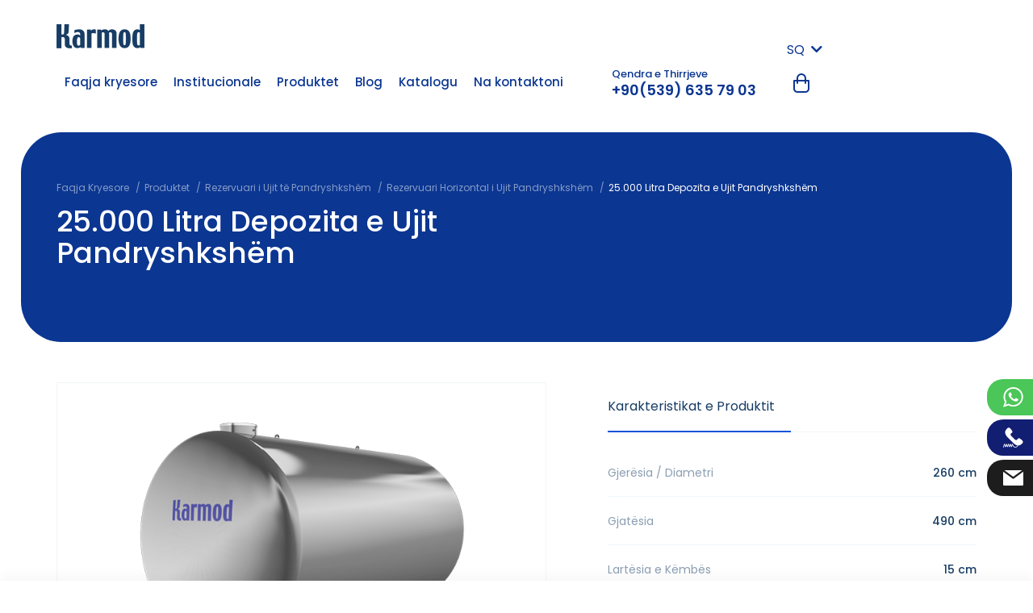

--- FILE ---
content_type: text/html; charset=UTF-8
request_url: https://karmodplastic.com/sq/25000-litra-depozita-e-ujit-pandryshkshem
body_size: 6534
content:
<!DOCTYPE html>
<html lang="sq">
<head>

            <title>25.000 Litra Depozita e Ujit Pandryshkshëm | Karmod</title>
<meta name="description" content="">

<link rel="canonical" href="https://karmodplastic.com/sq/25000-litra-depozita-e-ujit-pandryshkshem">

            <link rel="alternate" hreflang="en" href="https://karmodplastic.com/25000-litre-stainless-water-tank"/>
                <link rel="alternate" hreflang="de" href="https://karmodplastic.com/de/25000-liter-edelstahl-wassertank"/>
                <link rel="alternate" hreflang="fr" href="https://karmodplastic.com/fr/reservoir-deau-inoxydable-de-25000-litres"/>
                <link rel="alternate" hreflang="it" href="https://karmodplastic.com/it/serbatoio-orizzontale-in-acciaio-inox-da-25000-litri"/>
                <link rel="alternate" hreflang="es" href="https://karmodplastic.com/es/tanque-de-agua-inoxidable-de-25000-litros"/>
                <link rel="alternate" hreflang="pt" href="https://karmodplastic.com/pt/reservatorio-de-agua-inoxidavel-de-25000-litros"/>
                <link rel="alternate" hreflang="ru" href="https://karmodplastic.com/ru/bak-iz-nerzhaveyushchey-stali-25000-litrov"/>
                <link rel="alternate" hreflang="ar" href="https://karmodplastic.com/ar/خزان-المياه-غير-قابل-للصدأ-25000-لتر"/>
                <link rel="alternate" hreflang="bg" href="https://karmodplastic.com/bg/25000-litra-nerzhdaem-rezervoar-za-voda"/>
                <link rel="alternate" hreflang="sr" href="https://karmodplastic.com/sr/25000-litara-nerdajuci-rezervoar-za-vodu"/>
                <link rel="alternate" hreflang="gr" href="https://karmodplastic.com/gr/25000-litron-anoxidoti-dexameni-nerou"/>
                    <link rel="alternate" hreflang="ro" href="https://karmodplastic.com/ro/rezervor-de-apa-inoxidabil-de-25000-litri"/>
                <link rel="alternate" hreflang="pl" href="https://karmodplastic.com/pl/25000-litrow-zbiornik-ze-wode-stali-nierdzewnej"/>
                <link rel="alternate" hreflang="hu" href="https://karmodplastic.com/hu/25000-literes-rozsdamentes-acel-viztartaly"/>
                <link rel="alternate" hreflang="cz" href="https://karmodplastic.com/cz/25000-litru-nerezova-nadrz-na-vodu"/>
                <link rel="alternate" hreflang="hr" href="https://karmodplastic.com/hr/25000-litara-horizontalni-spremnik-za-vodu-od-nehrdajuceg"/>
                <link rel="alternate" hreflang="az" href="https://karmodplastic.com/az/25000-litr-ufuqi-paslanmayan-su-ceni"/>
                <link rel="alternate" hreflang="ge" href="https://karmodplastic.com/ge/25000-litri-horizontaluri-uzhangavi-shesanakhi-tanki"/>
                <link rel="alternate" hreflang="am" href="https://karmodplastic.com/am/25000-litranvoc-hvorizvonakan-chzhangvotvvogh-baqayin-baq"/>
            
    <meta charset="UTF-8">
<meta content="IE=edge" http-equiv="X-UA-Compatible">
<meta content="width=device-width, initial-scale=1, maximum-scale=1, minimum-scale=1, user-scalable=no" name="viewport">

<meta name="csrf-token" content="cGBCetfW1QrAQzKGIKNE6r2psj74bfer8YKCM4Ay">

<link rel="shortcut icon" href="https://karmodplastic.com/assets/images/favicon-new.ico" type="image/x-icon">

<link href="https://karmodplastic.com/assets/css/main.css" rel="stylesheet">
<link href="https://karmodplastic.com/assets/css/global.css" rel="stylesheet">
<link rel="stylesheet" href="https://fonts.googleapis.com/css?family=Poppins:300,400,500,600,700,800&amp;display=swap&amp;subset=latin-ext">


    <meta name="google-site-verification" content="zQc3iec8P9-5aTyAE9S1ZXmO-3JfGRZ3ISNpCXmUhkk" />

<!-- Global site tag (gtag.js) - Google Analytics -->
<script async src="https://www.googletagmanager.com/gtag/js?id=G-VFJ9CEJ1MH"></script>
<script>
  window.dataLayer = window.dataLayer || [];
  function gtag(){dataLayer.push(arguments);}
  gtag('js', new Date());

  gtag('config', 'G-VFJ9CEJ1MH');
</script>

    
</head>
<body class=" 1">



    <header class="site-head">
    <div class="container">
        <div class="row align-items-center justify-content-between">
            <div class="col-md-12 col-lg-2">
                <div class="block block--left">
                    <div class="row align-items-center justify-content-between">
                        <div class="col-auto">
                            <div class="head-logo">
                                <a class="head-logo__link" href="https://karmodplastic.com/sq">
                                    <img class="head-logo__image--dark" src="https://karmodplastic.com/assets/images/logo-dark.png" alt="Çmimet dhe modelet e rezervuarëve të ujit | Karmod">
                                    <img class="head-logo__image--light" src="https://karmodplastic.com/assets/images/logo-light.png" alt="Çmimet dhe modelet e rezervuarëve të ujit | Karmod">
                                </a>
                            </div>
                        </div>
                        <div class="col-auto d-block d-lg-none">
                            <div class="head-hamburger">
                                <button class="btn btn-link head-hamburger__btn hamburger hamburger--collapse ml-auto js-mobile-menu-btn p-4 m-n4">
                                    <span class="hamburger-box d-block">
                                        <span class="hamburger-inner"></span>
                                    </span>
                                </button>
                            </div>
                        </div>
                    </div>
                </div>
            </div>
            <div class="col-md-auto">
                <div class="block block--right js-mobile-menu">
                    <div class="row justify-content-start justify-content-lg-end mt-n2">
                        <div class="col-auto">
                            <div class="p-langs">
        <span>SQ <i class="fa fa-chevron-down ml-1"></i></span>
        <ol>
                            <li class="">
                    <a href="https://karmodplastic.com/25000-litre-stainless-water-tank" hreflang="en" title="English">
                        <img src="https://karmodplastic.com/assets/images/flags/en.svg" alt="en">EN
                    </a>
                </li>
                            <li class="">
                    <a href="https://karmodplastic.com/de/25000-liter-edelstahl-wassertank" hreflang="de" title="Deutsch">
                        <img src="https://karmodplastic.com/assets/images/flags/de.svg" alt="de">DE
                    </a>
                </li>
                            <li class="">
                    <a href="https://karmodplastic.com/fr/reservoir-deau-inoxydable-de-25000-litres" hreflang="fr" title="Français">
                        <img src="https://karmodplastic.com/assets/images/flags/fr.svg" alt="fr">FR
                    </a>
                </li>
                            <li class="">
                    <a href="https://karmodplastic.com/it/serbatoio-orizzontale-in-acciaio-inox-da-25000-litri" hreflang="it" title="Italiano">
                        <img src="https://karmodplastic.com/assets/images/flags/it.svg" alt="it">IT
                    </a>
                </li>
                            <li class="">
                    <a href="https://karmodplastic.com/es/tanque-de-agua-inoxidable-de-25000-litros" hreflang="es" title="Español">
                        <img src="https://karmodplastic.com/assets/images/flags/es.svg" alt="es">ES
                    </a>
                </li>
                            <li class="">
                    <a href="https://karmodplastic.com/pt/reservatorio-de-agua-inoxidavel-de-25000-litros" hreflang="pt" title="Português">
                        <img src="https://karmodplastic.com/assets/images/flags/pt.svg" alt="pt">PT
                    </a>
                </li>
                            <li class="">
                    <a href="https://karmodplastic.com/ru/bak-iz-nerzhaveyushchey-stali-25000-litrov" hreflang="ru" title="Русский">
                        <img src="https://karmodplastic.com/assets/images/flags/ru.svg" alt="ru">RU
                    </a>
                </li>
                            <li class="">
                    <a href="https://karmodplastic.com/ar/خزان-المياه-غير-قابل-للصدأ-25000-لتر" hreflang="ar" title="العربية">
                        <img src="https://karmodplastic.com/assets/images/flags/ar.svg" alt="ar">AR
                    </a>
                </li>
                            <li class="">
                    <a href="https://karmodplastic.com/bg/25000-litra-nerzhdaem-rezervoar-za-voda" hreflang="bg" title="Български">
                        <img src="https://karmodplastic.com/assets/images/flags/bg.svg" alt="bg">BG
                    </a>
                </li>
                            <li class="">
                    <a href="https://karmodplastic.com/sr/25000-litara-nerdajuci-rezervoar-za-vodu" hreflang="sr" title="Srpski">
                        <img src="https://karmodplastic.com/assets/images/flags/sr.svg" alt="sr">SR
                    </a>
                </li>
                            <li class="">
                    <a href="https://karmodplastic.com/gr/25000-litron-anoxidoti-dexameni-nerou" hreflang="gr" title="Ελληνικά">
                        <img src="https://karmodplastic.com/assets/images/flags/gr.svg" alt="gr">GR
                    </a>
                </li>
                            <li class="active">
                    <a href="https://karmodplastic.com/sq/25000-litra-depozita-e-ujit-pandryshkshem" hreflang="sq" title="Shqiptare">
                        <img src="https://karmodplastic.com/assets/images/flags/sq.svg" alt="sq">SQ
                    </a>
                </li>
                            <li class="">
                    <a href="https://karmodplastic.com/ro/rezervor-de-apa-inoxidabil-de-25000-litri" hreflang="ro" title="Română">
                        <img src="https://karmodplastic.com/assets/images/flags/ro.svg" alt="ro">RO
                    </a>
                </li>
                            <li class="">
                    <a href="https://karmodplastic.com/pl/25000-litrow-zbiornik-ze-wode-stali-nierdzewnej" hreflang="pl" title="Lehçe">
                        <img src="https://karmodplastic.com/assets/images/flags/pl.svg" alt="pl">PL
                    </a>
                </li>
                            <li class="">
                    <a href="https://karmodplastic.com/hu/25000-literes-rozsdamentes-acel-viztartaly" hreflang="hu" title="Macarca">
                        <img src="https://karmodplastic.com/assets/images/flags/hu.svg" alt="hu">HU
                    </a>
                </li>
                            <li class="">
                    <a href="https://karmodplastic.com/cz/25000-litru-nerezova-nadrz-na-vodu" hreflang="cz" title="Çekçe">
                        <img src="https://karmodplastic.com/assets/images/flags/cz.svg" alt="cz">CZ
                    </a>
                </li>
                            <li class="">
                    <a href="https://karmodplastic.com/hr/25000-litara-horizontalni-spremnik-za-vodu-od-nehrdajuceg" hreflang="hr" title="Hırvatça">
                        <img src="https://karmodplastic.com/assets/images/flags/hr.svg" alt="hr">HR
                    </a>
                </li>
                            <li class="">
                    <a href="https://karmodplastic.com/az/25000-litr-ufuqi-paslanmayan-su-ceni" hreflang="az" title="Azerice">
                        <img src="https://karmodplastic.com/assets/images/flags/az.svg" alt="az">AZ
                    </a>
                </li>
                            <li class="">
                    <a href="https://karmodplastic.com/ge/25000-litri-horizontaluri-uzhangavi-shesanakhi-tanki" hreflang="ge" title="Gürcüce">
                        <img src="https://karmodplastic.com/assets/images/flags/ge.svg" alt="ge">GE
                    </a>
                </li>
                            <li class="">
                    <a href="https://karmodplastic.com/am/25000-litranvoc-hvorizvonakan-chzhangvotvvogh-baqayin-baq" hreflang="am" title="Ermenice">
                        <img src="https://karmodplastic.com/assets/images/flags/am.svg" alt="am">AM
                    </a>
                </li>
                            <li class="">
                    <a href="https://karmodplastic.com/il" hreflang="il" title="İbranice">
                        <img src="https://karmodplastic.com/assets/images/flags/il.svg" alt="il">IL
                    </a>
                </li>
                    </ol>
    </div>
                        </div>
                    </div>
                    <div class="row align-items-center">
                        <div class="col-lg-auto mr-lg-5">
                            <nav class="head-menu"><div class="head-menu__item" data-dropdown-id="70"><a class="head-menu__item-link"  href="/sq">Faqja kryesore</a></div><div class="head-menu__item" data-dropdown-id="50"><span class="head-menu__item-link">Institucionale</span><div class="head-menu__children"><a class="head-menu__children-link" href="https://karmodplastic.com/sq/rreth-nesh">Rreth nesh</a><a class="head-menu__children-link" href="https://karmodplastic.com/sq/certifikatat">Certifikatat</a><a class="head-menu__children-link" href="https://karmodplastic.com/sq/referencat">Referencat</a><a class="head-menu__children-link" href="https://karmodplastic.com/sq/lajme">Lajme</a><a class="head-menu__children-link" href="https://karmodplastic.com/sq/politikat-e-kthimit-dhe-rimbursimit">Politikat</a></div></div><div class="head-menu__item" data-dropdown-id="5"><a class="head-menu__item-link"  href="https://karmodplastic.com/sq/produktet">Produktet</a></div><div class="head-menu__item" data-dropdown-id="3"><a class="head-menu__item-link"  href="https://karmodplastic.com/sq/blog">Blog</a></div><div class="head-menu__item" data-dropdown-id="88"><a class="head-menu__item-link"  rel="nofollow" href="https://catalog.karmodplastic.com">Katalogu</a></div><div class="head-menu__item" data-dropdown-id="2"><a class="head-menu__item-link"  href="https://karmodplastic.com/sq/na-kontaktoni">Na kontaktoni</a></div></nav>
                        </div>
                        <div class="col-auto d-lg-none d-xl-block">
                            <div class="head-contact">
                                <div class="head-contact__label">Qendra e Thirrjeve</div>
                                <a class="head-contact__value" href="tel:+90(539) 635 79 03" rel="nofollow">+90(539) 635 79 03</a>
                            </div>
                        </div>
                        <div class="col-auto ml-auto">
                            <div class="head-cart">
                                <button class="btn btn-link head-cart__btn js-cart-toggle-btn" type="button">
                                    <i class="fi fi-basket head-cart__icon"></i>
                                                                    </button>
                            </div>
                        </div>
                    </div>
                </div>
            </div>
        </div>
    </div>
</header>

<div class="right-social-fixed">
    <ul>
        <li class="wp"><a href="https://wa.me/+905396357903" target="_blank" rel="nofollow"><i></i> +905396357903</a></li>
        <li class="tel"><a href="tel:+90(539) 635 79 03" rel="nofollow"><i></i> +90(539) 635 79 03</a></li>
        <li class="mail"><a href="mailto:info@karmodplastic.com" rel="nofollow"><i></i> info@karmodplastic.com</a></li>
    </ul>
</div>

    <section class="site-content category-content">
        <div class="page-head">
            <div class="container">
                <div class="row">
                    <div class="col-12">
                        <div class="page-breadcrumb">
        <ol itemscope itemtype="https://schema.org/BreadcrumbList">
                                                        <li itemprop="itemListElement" itemscope itemtype="https://schema.org/ListItem" class="page-breadcrumb__item">
                                                                        <a itemscope itemtype="https://schema.org/WebPage" itemprop="item" itemid="https://karmodplastic.com/sq" class="page-breadcrumb__link" href="https://karmodplastic.com/sq">
                                <span itemprop="name">Faqja Kryesore</span>
                            </a>
                                                                <meta itemprop="position" content="1"/>
                </li>
                                            <li itemprop="itemListElement" itemscope itemtype="https://schema.org/ListItem" class="page-breadcrumb__item">
                                                                        <a itemscope itemtype="https://schema.org/WebPage" itemprop="item" itemid="https://karmodplastic.com/sq/produktet" class="page-breadcrumb__link" href="https://karmodplastic.com/sq/produktet">
                                <span itemprop="name">Produktet</span>
                            </a>
                                                                <meta itemprop="position" content="2"/>
                </li>
                                            <li itemprop="itemListElement" itemscope itemtype="https://schema.org/ListItem" class="page-breadcrumb__item">
                                                                        <a itemscope itemtype="https://schema.org/WebPage" itemprop="item" itemid="https://karmodplastic.com/sq/rezervuari-i-ujit-te-pandryshkshem" class="page-breadcrumb__link" href="https://karmodplastic.com/sq/rezervuari-i-ujit-te-pandryshkshem">
                                <span itemprop="name">Rezervuari i Ujit të Pandryshkshëm</span>
                            </a>
                                                                <meta itemprop="position" content="3"/>
                </li>
                                            <li itemprop="itemListElement" itemscope itemtype="https://schema.org/ListItem" class="page-breadcrumb__item">
                                                                        <a itemscope itemtype="https://schema.org/WebPage" itemprop="item" itemid="https://karmodplastic.com/sq/rezervuari-horizontal-i-ujit-pandryshkshem" class="page-breadcrumb__link" href="https://karmodplastic.com/sq/rezervuari-horizontal-i-ujit-pandryshkshem">
                                <span itemprop="name">Rezervuari Horizontal i Ujit Pandryshkshëm</span>
                            </a>
                                                                <meta itemprop="position" content="4"/>
                </li>
                                            <li itemprop="itemListElement" itemscope itemtype="https://schema.org/ListItem" class="page-breadcrumb__item">
                                            <span itemprop="name">25.000 Litra Depozita e Ujit Pandryshkshëm</span>
                                        <meta itemprop="position" content="5"/>
                </li>
                    </ol>
    </div>
                    </div>
                </div>
                <div class="row justify-content-between">
                    <div class="col-lg-6">
                        <h1 class="page-head__title">25.000 Litra Depozita e Ujit Pandryshkshëm</h1>
                                            </div>
                                    </div>
            </div>
        </div>
        <div class="page-content">
            <div class="container">
                <div class="box-group">
                    <div class="row justify-content-between">
                        <div class="col-lg-7 pr-md-15">
                            <div class="product-gallery overflow-hidden">
        <div class="product-gallery__list" data-flickity="{ &quot;cellAlign&quot;: &quot;left&quot;, &quot;contain&quot;: true, &quot;prevNextButtons&quot;: false, &quot;pageDots&quot;: false, &quot;fade&quot;: false, &quot;imagesLoaded&quot;: true }">
                                            <div class="product-gallery__item" data-color="">
                    <a data-fancybox="gallery-" href="https://karmodplastic.com/uploads/25-ton-horizontal-stainless-warehouse-image-1.png" title="">
                        <img class="product-gallery__image" src="https://karmodplastic.com/uploads/25-ton-horizontal-stainless-warehouse-image-1.png" alt="">
                    </a>
                </div>
                                            <div class="product-gallery__item" data-color="">
                    <a data-fancybox="gallery-" href="https://karmodplastic.com/uploads/25-ton-horizontal-stainless-warehouse-image-2.png" title="">
                        <img class="product-gallery__image" src="https://karmodplastic.com/uploads/25-ton-horizontal-stainless-warehouse-image-2.png" alt="">
                    </a>
                </div>
                                            <div class="product-gallery__item" data-color="">
                    <a data-fancybox="gallery-" href="https://karmodplastic.com/uploads/25-ton-horizontal-stainless-warehouse-image-3.png" title="">
                        <img class="product-gallery__image" src="https://karmodplastic.com/uploads/25-ton-horizontal-stainless-warehouse-image-3.png" alt="">
                    </a>
                </div>
                    </div>
    </div>
    <div class="product-gallery-thumb mt-6 overflow-hidden">
        <div class="product-gallery-thumb__list mx-n3" data-flickity="{ &quot;cellAlign&quot;: &quot;left&quot;, &quot;contain&quot;: true, &quot;prevNextButtons&quot;: false, &quot;pageDots&quot;: false, &quot;fade&quot;: false, &quot;imagesLoaded&quot;: true, &quot;asNavFor&quot;: &quot;.product-gallery__list&quot; }">
                                        <div class="col-4 col-lg-3 px-3">
                    <div class="product-gallery-thumb__item p-3">
                        <img class="product-gallery-thumb__image" src="https://karmodplastic.com/uploads/thumb/25-ton-horizontal-stainless-warehouse-image-1.png" alt="">
                    </div>
                </div>
                                        <div class="col-4 col-lg-3 px-3">
                    <div class="product-gallery-thumb__item p-3">
                        <img class="product-gallery-thumb__image" src="https://karmodplastic.com/uploads/thumb/25-ton-horizontal-stainless-warehouse-image-2.png" alt="">
                    </div>
                </div>
                                        <div class="col-4 col-lg-3 px-3">
                    <div class="product-gallery-thumb__item p-3">
                        <img class="product-gallery-thumb__image" src="https://karmodplastic.com/uploads/thumb/25-ton-horizontal-stainless-warehouse-image-3.png" alt="">
                    </div>
                </div>
                    </div>
    </div>
                        </div>
                        <div class="col-lg-5 mt-8 mt-md-0">
                            <div class="product-detail">
                                <ul class="nav nav-tabs d-flex flex-row flex-nowrap justify-content-between mb-5">
                                    <li class="nav-item">
                                        <a class="nav-link pr-lg-5 active" data-toggle="tab" href="#tab-property">Karakteristikat e Produktit</a>
                                    </li>
                                </ul>
                                <div class="tab-content">
                                    <div class="tab-pane fade show active" id="tab-property">
                                        <div class="product-information">
                                            <ul>
	<li><b>Gjerësia / Diametri</b>260 cm</li>
	<li><b>Gjatësia</b>490 cm</li>
	<li><b>Lartësia e Këmbës</b>15 cm</li>
	<li><b>Lartësia Totale</b>285 cm</li>
	<li><b>Gjerësia e Fytit</b>45 cm</li>
	<li><b>Trashësia</b>3 mm</li>
	<li><b>Pesha Mesatare</b>1.120 kg</li>
	<li><b>Mëngë Notuese</b>¾ "</li>
	<li><b>Mansheta e Daljes</b>2½ "</li>
	<li><b>Mëngë e Kullimit</b>2 "</li>
	<li><b>Kapaciteti</b>25.000 Litra</li>
	<li><b>Temperatura e Funksionimit</b>-5°C +80°C</li>
</ul>
                                        </div>
                                    </div>
                                </div>
                            </div>
                        </div>
                    </div>
                </div>

                <div class="box-group">
                    <div class="product-form js-toggle-box">
                        <div class="page-form bg-pale-grey-two pb-15 pb-md-0 pt-5 px-5">
                            <button class="page-form__mobile-btn btn btn-twilight-blue d-block d-lg-none js-toggle-btn" type="button">
                                <i class="fi fi-plus"></i>
                                <i class="fi fi-close"></i>
                            </button>
                            <form action="https://karmodplastic.com/sq/basket-add" method="POST" class="p-4" data-form-id="2">
                                <input type="hidden" name="_token" value="cGBCetfW1QrAQzKGIKNE6r2psj74bfer8YKCM4Ay">                                <input type="hidden" name="item[id]" value="221">
                                <input type="hidden" name="item[name]" value="25.000 Litra Depozita e Ujit Pandryshkshëm">
                                <input type="hidden" name="item[image]" value="" class="js-item-color-image">

                                <input type="checkbox" name="pkp_website" required class="d-none">
                                <input type="hidden" name="form_id">

                                <div class="row justify-content-center">
                                                                            <div class="col-lg-4">
                                            <div class="form-group form-group-color-select">
                                                <label class="d-block">
                                                    <span data-color-area></span>
                                                    <select name="item[additional_data][color]" class="custom-select" data-color-selector required>
                                                        <option value="" data-color="">Zgjidhni Ngjyra</option>
                                                                                                                    <option value="{&quot;name&quot;:&quot;Standarde&quot;,&quot;code&quot;:&quot;#b3b6a2&quot;}" data-color="#b3b6a2">Standarde</option>
                                                                                                            </select>
                                                </label>
                                            </div>
                                        </div>
                                    
                                    <div class="col-lg-2">
                                        <div class="form-group">
                                            <label class="d-block">
                                                <input name="item[piece]" class="page-form__input form-control" type="number" placeholder="Pjesë" min="1" max="10" required>
                                            </label>
                                        </div>
                                    </div>
                                    <div class="col-lg-auto">
                                        <div class="form-group mb-0">
                                            <button class="page-form__btn btn btn-twilight-blue btn-block btn-circle" type="submit">Shto Shporta</button>
                                        </div>
                                    </div>
                                    <div class="col-lg-auto">
                                        <div class="form-group mb-0 quoteBtn">
                                            <button class="page-form__btn btn btn-twilight-blue btn-block btn-circle" type="button" data-toggle="modal" data-target="#offerModal" data-product-name="25.000 Litra Depozita e Ujit Pandryshkshëm">Get Offer</button>
                                        </div>
                                    </div>
                                    <div class="col-lg-auto">
                                        <div class="form-group mb-0 quoteBtn">
                                            <button class="page-form__btn btn btn-twilight-blue btn-block btn-circle" type="button" data-toggle="modal" data-target="#offerModal2" data-product-name="25.000 Litra Depozita e Ujit Pandryshkshëm">Special price with delivery</button>
                                        </div>
                                    </div>
                                </div>
                            </form>
                        </div>
                    </div>
                </div>

                
                
                            </div>
        </div>
    </section>
    

    <div class="modal fade" id="offerModal" tabindex="-1">
    <div class="modal-dialog">
        <div class="modal-content">
            <div class="modal-header p-6">
                <div class="fz-20">Get Offer</div>
                <button type="button" class="close" data-dismiss="modal" aria-label="Close">
                    <span aria-hidden="true">×</span>
                </button>
            </div>
            <div class="modal-body p-6">
                                <form action="https://karmodplastic.com/sq/form-send" method="POST" data-form-id="2">
        <input type="hidden" name="_token" value="cGBCetfW1QrAQzKGIKNE6r2psj74bfer8YKCM4Ay">
        <input type="hidden" name="companyId" value="3">
	    <input type="hidden" name="fontipi" value="16">

        <input type="checkbox" name="pkp_website" required class="d-none">
        <input type="hidden" name="form_id" value="2">

        
                        <div class="mb-6 ">
                    <label class="form-label">Produktet</label>
                    <input type="text" name="input[urun][value]" placeholder="" class="form-control" value="" required="" readonly data-product-name>
                    <input type="hidden" name="input[urun][label]" value="Ürün">
                </div>
                
        
        <div class="row">
                            <div class="col-md-12">
                    <div class="form-group  ">
                                                    <label class="form-label">Mbiemri</label>
                        
                        <input
        type="text"
        name="input[ad][value]"
        placeholder=""
        class="form-control form-control-line  "
        value=""
        
        required
/>
                                                    <input type="hidden" name="input[ad][label]" value="Mbiemri">
                        
                        
                                            </div>
                </div>
                            <div class="col-md-12">
                    <div class="form-group  ">
                                                    <label class="form-label">Emri</label>
                        
                        <input
        type="text"
        name="input[soyad][value]"
        placeholder=""
        class="form-control form-control-line  "
        value=""
        
        required
/>
                                                    <input type="hidden" name="input[soyad][label]" value="Emri">
                        
                        
                                            </div>
                </div>
                            <div class="col-md-12">
                    <div class="form-group  ">
                                                    <label class="form-label">E-mail</label>
                        
                        <input
        type="email"
        name="input[eposta][value]"
        placeholder=""
        class="form-control form-control-line  "
        value=""
        
        
>
                                                    <input type="hidden" name="input[eposta][label]" value="E-mail">
                        
                        
                                            </div>
                </div>
                            <div class="col-md-12">
                    <div class="form-group  ">
                                                    <label class="form-label">Telefoni</label>
                        
                        <input
        type="text"
        name="input[telefon][value]"
        placeholder=""
        class="form-control form-control-line  "
        value=""
        
        required
/>
                                                    <input type="hidden" name="input[telefon][label]" value="Telefoni">
                        
                        
                                            </div>
                </div>
                            <div class="col-md-12">
                    <div class="form-group  ">
                                                    <label class="form-label">Mesazhi juaj</label>
                        
                        <textarea
        type="text"
        name="input[mesaj][value]"
        placeholder=""
        class="form-control form-control-line  "
        
        required
></textarea>
                                                    <input type="hidden" name="input[mesaj][label]" value="Mesazhi juaj">
                        
                        
                                            </div>
                </div>
                            <div class="col-md-12">
                    <div class="form-group mb-0 ">
                        
                        <button type="submit"
        
        class="btn page-form__btn btn btn-twilight-blue btn-block btn-circle">
        Dërgo
</button>
                        
                        
                                            </div>
                </div>
                    </div>

        
    </form>

            </div>
        </div>
    </div>
</div>


<div class="modal fade" id="offerModal2" tabindex="-1">
    <div class="modal-dialog">
        <div class="modal-content">
            <div class="modal-header p-6">
                <div class="fz-20">Special price with delivery</div>
                <button type="button" class="close" data-dismiss="modal" aria-label="Close">
                    <span aria-hidden="true">×</span>
                </button>
            </div>
            <div class="modal-body p-6">
                <form action="https://karmodplastic.com/sq/form-send" method="POST" data-form-id="3">
        <input type="hidden" name="_token" value="cGBCetfW1QrAQzKGIKNE6r2psj74bfer8YKCM4Ay">
        <input type="hidden" name="companyId" value="3">
	    <input type="hidden" name="fontipi" value="16">

        <input type="checkbox" name="pkp_website" required class="d-none">
        <input type="hidden" name="form_id" value="3">

        
                        <div class="mb-6 ">
                    <label class="form-label">Produktet</label>
                    <input type="text" name="input[urun][value]" placeholder="" class="form-control" value="" required="" readonly data-product-name>
                    <input type="hidden" name="input[urun][label]" value="Ürün">
                </div>
                
        
        <div class="row">
                            <div class="col-md-12">
                    <div class="form-group  ">
                                                    <label class="form-label">Mbiemri</label>
                        
                        <input
        type="text"
        name="input[ad][value]"
        placeholder=""
        class="form-control form-control-line  "
        value=""
        
        
/>
                                                    <input type="hidden" name="input[ad][label]" value="Mbiemri">
                        
                        
                                            </div>
                </div>
                            <div class="col-md-12">
                    <div class="form-group  ">
                                                    <label class="form-label">Emri</label>
                        
                        <input
        type="text"
        name="input[soyad][value]"
        placeholder=""
        class="form-control form-control-line  "
        value=""
        
        
/>
                                                    <input type="hidden" name="input[soyad][label]" value="Emri">
                        
                        
                                            </div>
                </div>
                            <div class="col-md-12">
                    <div class="form-group  ">
                                                    <label class="form-label">Telefoni</label>
                        
                        <input
        type="text"
        name="input[telefon][value]"
        placeholder=""
        class="form-control form-control-line  "
        value=""
        
        
/>
                                                    <input type="hidden" name="input[telefon][label]" value="Telefoni">
                        
                        
                                            </div>
                </div>
                            <div class="col-md-12">
                    <div class="form-group  ">
                                                    <label class="form-label">E-mail</label>
                        
                        <input
        type="email"
        name="input[eposta][value]"
        placeholder=""
        class="form-control form-control-line  "
        value=""
        
        
>
                                                    <input type="hidden" name="input[eposta][label]" value="E-mail">
                        
                        
                                            </div>
                </div>
                            <div class="col-md-12">
                    <div class="form-group  ">
                                                    <label class="form-label">Country</label>
                        
                        <input
        type="text"
        name="input[ulke][value]"
        placeholder=""
        class="form-control form-control-line  "
        value=""
        
        
/>
                                                    <input type="hidden" name="input[ulke][label]" value="Country">
                        
                        
                                            </div>
                </div>
                            <div class="col-md-12">
                    <div class="form-group  ">
                                                    <label class="form-label">Address</label>
                        
                        <textarea
        type="text"
        name="input[adres][value]"
        placeholder=""
        class="form-control form-control-line  "
        
        
></textarea>
                                                    <input type="hidden" name="input[adres][label]" value="Address">
                        
                        
                                            </div>
                </div>
                            <div class="col-md-12">
                    <div class="form-group mb-0 ">
                        
                        <button type="submit"
        
        class="btn page-form__btn btn btn-twilight-blue btn-block btn-circle">
        Dërgo
</button>
                        
                        
                                            </div>
                </div>
                    </div>

        
    </form>

            </div>
        </div>
    </div>
</div>

    <section class="site-cart ">
    <button class="btn btn-link d-block d-md-none site-cart__toggle-btn js-cart-toggle-btn" type="button">
        <i class="fi fi-angle-up"></i>
    </button>
    <div class="container">
        <div class="row align-items-center">
            <div class="col-md-auto mb-3 mb-md-0">
                <div class="site-cart__info d-flex align-items-center justify-content-center justify-content-lg-start js-cart-toggle-btn">
                    <i class="fi fi-close" style="cursor: pointer;"></i>
                                            <span>Aktualisht nuk ka asnjë artikull në shportën tuaj.</span>
                                    </div>
            </div>
            <div class="col-md-auto ml-auto d-none d-lg-block">
                <div class="site-cart__products js-list">
                                    </div>
            </div>
            <div class="col-md-auto ml-auto ml-lg-0">
                <div class="site-cart__button-group d-flex align-items-center justify-content-center" data-toggle="modal" data-target=".modal-basket">
                    <button class="btn btn-twilight-blue btn-circle js-offer-btn d-none" type="button">Merrni një ofertë</button>
                </div>
            </div>
        </div>
    </div>
</section>

<div class="modal modal-basket fade">
    <div class="modal-dialog">
        <div class="modal-content">
            <div class="modal-header align-items-center">
                <div class="modal-title h4 font-weight-normal">Merrni një ofertë</div>
                <button type="button" class="btn btn-link text-twilight-blue btn-circle p-2 m-n2 fz-20" data-dismiss="modal">
                    <i class="fi fi-close"></i>
                </button>
            </div>
            <div class="modal-body">
                
                <form action="https://karmodplastic.com/sq/form-send" method="POST" data-form-id="2">
        <input type="hidden" name="_token" value="cGBCetfW1QrAQzKGIKNE6r2psj74bfer8YKCM4Ay">
        <input type="hidden" name="companyId" value="3">
	    <input type="hidden" name="fontipi" value="16">

        <input type="checkbox" name="pkp_website" required class="d-none">
        <input type="hidden" name="form_id" value="2">

        
                        <div class="mb-6 ">
                    <label class="form-label">Produktet</label>
                    <input type="text" name="input[urun][value]" placeholder="" class="form-control" value="" required="" readonly data-product-name>
                    <input type="hidden" name="input[urun][label]" value="Ürün">
                </div>
                                    <div class="site-cart__products d-block">
                                            </div>
                
        
        <div class="row">
                            <div class="col-md-12">
                    <div class="form-group  ">
                                                    <label class="form-label">Mbiemri</label>
                        
                        <input
        type="text"
        name="input[ad][value]"
        placeholder=""
        class="form-control form-control-line  "
        value=""
        
        required
/>
                                                    <input type="hidden" name="input[ad][label]" value="Mbiemri">
                        
                        
                                            </div>
                </div>
                            <div class="col-md-12">
                    <div class="form-group  ">
                                                    <label class="form-label">Emri</label>
                        
                        <input
        type="text"
        name="input[soyad][value]"
        placeholder=""
        class="form-control form-control-line  "
        value=""
        
        required
/>
                                                    <input type="hidden" name="input[soyad][label]" value="Emri">
                        
                        
                                            </div>
                </div>
                            <div class="col-md-12">
                    <div class="form-group  ">
                                                    <label class="form-label">E-mail</label>
                        
                        <input
        type="email"
        name="input[eposta][value]"
        placeholder=""
        class="form-control form-control-line  "
        value=""
        
        
>
                                                    <input type="hidden" name="input[eposta][label]" value="E-mail">
                        
                        
                                            </div>
                </div>
                            <div class="col-md-12">
                    <div class="form-group  ">
                                                    <label class="form-label">Telefoni</label>
                        
                        <input
        type="text"
        name="input[telefon][value]"
        placeholder=""
        class="form-control form-control-line  "
        value=""
        
        required
/>
                                                    <input type="hidden" name="input[telefon][label]" value="Telefoni">
                        
                        
                                            </div>
                </div>
                            <div class="col-md-12">
                    <div class="form-group  ">
                                                    <label class="form-label">Mesazhi juaj</label>
                        
                        <textarea
        type="text"
        name="input[mesaj][value]"
        placeholder=""
        class="form-control form-control-line  "
        
        required
></textarea>
                                                    <input type="hidden" name="input[mesaj][label]" value="Mesazhi juaj">
                        
                        
                                            </div>
                </div>
                            <div class="col-md-12">
                    <div class="form-group mb-0 ">
                        
                        <button type="submit"
        
        class="btn page-form__btn btn btn-twilight-blue btn-block btn-circle">
        Dërgo
</button>
                        
                        
                                            </div>
                </div>
                    </div>

        
    </form>

            </div>
        </div>
    </div>
</div>


<footer class="site-foot">
    <div class="container">
        <div class="foot-block">
            <div class="row justify-content-between align-items-end">
                <div class="col-lg-5 col-xl-4">
                    <div class="foot-customer-services">
                        <div class="foot-customer-services__title">Na Kontaktoni</div>
                        <div class="foot-customer-services__sub-title">Për çdo informatë apo kërkesë rreth shërbimeve tona, ju mund të na kontaktoni si më poshtë. Ne do t&#039;ju telefonojmë sa më shpejt që të jetë e mundur.</div>
                    </div>
                </div>
                <div class="col-lg-auto">
                    <div class="foot-social">
                    <a class="foot-social__link d-flex align-items-center justify-content-center" target="_blank" rel="nofollow" href="https://www.facebook.com/karmodplastic">
                <i class="foot-social__icon fab fa-facebook"></i>
            </a>
                    <a class="foot-social__link d-flex align-items-center justify-content-center" target="_blank" rel="nofollow" href="https://twitter.com/karmodplastic">
                <i class="foot-social__icon fab fa-twitter"></i>
            </a>
                    <a class="foot-social__link d-flex align-items-center justify-content-center" target="_blank" rel="nofollow" href="https://www.instagram.com/karmodplastic">
                <i class="foot-social__icon fab fa-instagram"></i>
            </a>
                    <a class="foot-social__link d-flex align-items-center justify-content-center" target="_blank" rel="nofollow" href="+905396357903">
                <i class="foot-social__icon fab fa-whatsapp"></i>
            </a>
            </div>
                    <div class="foot-address">
                        <a class="foot-address__link" href="tel:+90(539) 635 79 03" rel="nofollow">+90(539) 635 79 03</a>
                        <a class="foot-address__link" href="mailto:info@karmodplastic.com" rel="nofollow">info@karmodplastic.com</a>
                    </div>
                </div>
            </div>
        </div>
        <div class="foot-block">
            <div class="foot-links">
                <div class="foot-links__title">Produktet</div>
                <nav class="foot-menu"><div class="foot-menu__item" data-dropdown-id="55"><a class="foot-menu__item-link"  href="https://karmodplastic.com/sq/karroce-tekstili">Karrocë Tekstili</a></div><div class="foot-menu__item" data-dropdown-id="56"><a class="foot-menu__item-link"  href="https://karmodplastic.com/sq/biciklete-deti">Biçikletë Deti</a></div><div class="foot-menu__item" data-dropdown-id="57"><a class="foot-menu__item-link"  href="https://karmodplastic.com/sq/pijanec-per-kafshe-te-ngrira">Pijanec per Kafshe te Ngrira</a></div><div class="foot-menu__item" data-dropdown-id="59"><a class="foot-menu__item-link"  href="https://karmodplastic.com/sq/kasolle-plastike-per-vicin">Kasolle Plastike për Viçin</a></div><div class="foot-menu__item" data-dropdown-id="60"><a class="foot-menu__item-link"  href="https://karmodplastic.com/sq/ujore-plastike-dhe-manger">Ujore Plastike dhe Manger</a></div><div class="foot-menu__item" data-dropdown-id="61"><a class="foot-menu__item-link"  href="https://karmodplastic.com/sq/tualeti-celular">Tualeti Celular</a></div><div class="foot-menu__item" data-dropdown-id="62"><a class="foot-menu__item-link"  href="https://karmodplastic.com/sq/bufe-celulare-fiberglas">Bufe Celulare Fiberglas</a></div><div class="foot-menu__item" data-dropdown-id="63"><a class="foot-menu__item-link"  href="https://karmodplastic.com/sq/kulle-hedhese-rrenojash">Kullë Hedhëse Rrënojash</a></div><div class="foot-menu__item" data-dropdown-id="65"><a class="foot-menu__item-link"  href="https://karmodplastic.com/sq/rreshqites-uji">Rrëshqitës Uji</a></div><div class="foot-menu__item" data-dropdown-id="66"><a class="foot-menu__item-link"  href="https://karmodplastic.com/sq/vazo-me-lule-me-ndricim-led">Vazo me Lule me Ndriçim Led</a></div><div class="foot-menu__item" data-dropdown-id="67"><a class="foot-menu__item-link"  href="https://karmodplastic.com/sq/barriera-rrugore">Barriera Rrugore</a></div><div class="foot-menu__item" data-dropdown-id="68"><a class="foot-menu__item-link"  href="https://karmodplastic.com/sq/minare-plastike">Minare Plastike</a></div><div class="foot-menu__item" data-dropdown-id="69"><a class="foot-menu__item-link"  href="https://karmodplastic.com/sq/stacioni-i-pompimit-te-ujit">Stacioni i Pompimit të Ujit</a></div></nav>
            </div>
        </div>
        <div class="foot-block pt-0">
            <div class="foot-links">
                <div class="foot-links__title">Produkte Të Tjera</div>
                <nav class="foot-menu"><div class="foot-menu__item" data-dropdown-id="72"><a class="foot-menu__item-link"  href="https://karmodplastic.com/sq/25000-litra-depozita-e-ujit-pandryshkshem"></a></div><div class="foot-menu__item" data-dropdown-id="74"><a class="foot-menu__item-link"  href="https://karmodplastic.com/sq/25000-litra-depozita-e-ujit-pandryshkshem"></a></div><div class="foot-menu__item" data-dropdown-id="76"><a class="foot-menu__item-link"  href="https://karmodplastic.com/sq/25000-litra-depozita-e-ujit-pandryshkshem"></a></div><div class="foot-menu__item" data-dropdown-id="77"><a class="foot-menu__item-link"  href="https://karmodplastic.com/sq/25000-litra-depozita-e-ujit-pandryshkshem"></a></div><div class="foot-menu__item" data-dropdown-id="78"><a class="foot-menu__item-link"  href="https://karmodplastic.com/sq/25000-litra-depozita-e-ujit-pandryshkshem"></a></div><div class="foot-menu__item" data-dropdown-id="79"><a class="foot-menu__item-link"  href="https://karmodplastic.com/sq/25000-litra-depozita-e-ujit-pandryshkshem"></a></div><div class="foot-menu__item" data-dropdown-id="80"><a class="foot-menu__item-link"  href="https://karmodplastic.com/sq/25000-litra-depozita-e-ujit-pandryshkshem"></a></div><div class="foot-menu__item" data-dropdown-id="81"><a class="foot-menu__item-link"  href="https://karmodplastic.com/sq/25000-litra-depozita-e-ujit-pandryshkshem"></a></div><div class="foot-menu__item" data-dropdown-id="82"><a class="foot-menu__item-link"  href="https://karmodplastic.com/sq/25000-litra-depozita-e-ujit-pandryshkshem"></a></div><div class="foot-menu__item" data-dropdown-id="83"><a class="foot-menu__item-link"  href="https://karmodplastic.com/sq/25000-litra-depozita-e-ujit-pandryshkshem"></a></div><div class="foot-menu__item" data-dropdown-id="84"><a class="foot-menu__item-link"  href="https://karmodplastic.com/sq/25000-litra-depozita-e-ujit-pandryshkshem"></a></div><div class="foot-menu__item" data-dropdown-id="85"><a class="foot-menu__item-link"  href="https://karmodplastic.com/sq/25000-litra-depozita-e-ujit-pandryshkshem"></a></div><div class="foot-menu__item" data-dropdown-id="86"><a class="foot-menu__item-link"  href="https://karmodplastic.com/sq/25000-litra-depozita-e-ujit-pandryshkshem"></a></div><div class="foot-menu__item" data-dropdown-id="87"><a class="foot-menu__item-link"  href="https://karmodplastic.com/sq/25000-litra-depozita-e-ujit-pandryshkshem"></a></div></nav>
            </div>
        </div>

        <div class="foot-block">
            <div class="foot-copyright"> © 2026 Karmod Plastic | Të Gjitha të Drejtat e Rezervuara.</div>
        </div>
    </div>
</footer>
<script src="https://karmodplastic.com/assets/js/main.js"></script>
<script src="https://karmodplastic.com/assets/js/app.js"></script>

<script>
    $.ajaxSetup({
        headers: {
            'X-CSRF-TOKEN': $('meta[name="csrf-token"]').attr('content')
        }
    });
</script>

<script>
    window.addEventListener('DOMContentLoaded', (event) => {
        setTimeout(function () {
            $('html, body').removeClass('is-load');
        }, 300);
    });
</script>


    
    
    <script>
        setTimeout(function () {
            $('[name="pkp_website"]').attr('required', false);
            // $('[name="form_id"]').val($('[data-form-id]').attr('data-form-id'))
        }, 5000);
    </script>
    
    
    <script>
        setTimeout(function () {
            $('[name="pkp_website"]').attr('required', false);
            // $('[name="form_id"]').val($('[data-form-id]').attr('data-form-id'))
        }, 5000);
    </script>
        <script>
        setTimeout(function () {
            $('[name="pkp_website"]').attr('required', false);
            //$('[name="form_id"]').val($('[data-form-id]').attr('data-form-id'))
        }, 5000);
    </script>
    <script type="application/ld+json">
        {
            "@context": "https://schema.org/",
            "@type": "Product", 
            "name": "25.000 Litra Depozita e Ujit Pandryshkshëm",
            "image": "https://karmodplastic.com/uploads/25000-litre-paslanmaz-silindirik-yatay-su-deposu-40-1-3.png",            "description": "",
            "brand": "Karmod Plastic",
            "offers": {
                "@type": "Offer",
                "url": "https://karmodplastic.com/sq/25000-litra-depozita-e-ujit-pandryshkshem",
                "availability": "https://schema.org/InStock"
            }
        }        
    </script> 
    
    
    <script>
        setTimeout(function () {
            $('[name="pkp_website"]').attr('required', false);
            // $('[name="form_id"]').val($('[data-form-id]').attr('data-form-id'))
        }, 5000);
    </script>
        <script>
        window.addEventListener('DOMContentLoaded', function () {
            document.querySelector('.modal').querySelectorAll('[class*="col-"]').forEach((item) => {
                item.classList.add('col-lg-12');
            })

            document.querySelectorAll('[data-toggle="modal"]').forEach(function (item) {
                item.addEventListener('click', function (e) {
                    $('[data-product-name]').val(e.currentTarget.getAttribute('data-product-name'));
                })
            })
        });
    </script>



</body>
</html>

--- FILE ---
content_type: image/svg+xml
request_url: https://karmodplastic.com/assets/images/flags/hr.svg
body_size: 188449
content:
<svg width="512" height="512" viewBox="0 0 512 512" fill="none" xmlns="http://www.w3.org/2000/svg">
<mask id="mask0_1010_590" style="mask-type:alpha" maskUnits="userSpaceOnUse" x="0" y="0" width="512" height="512">
<circle cx="256" cy="256" r="256" fill="#C4C4C4"/>
</mask>
<g mask="url(#mask0_1010_590)">
<path d="M-85.9766 0H597.332V512H-85.9766V0Z" fill="#171796"/>
<path d="M-85.9766 0H597.332V341.333H-85.9766V0Z" fill="white"/>
<path d="M-85.9766 0H597.332V170.667H-85.9766V0ZM255.678 388.373C310.449 388.373 355.291 343.573 355.291 288.853V170.667H156.064V288.853C156.064 343.68 200.906 388.48 255.678 388.48V388.373Z" fill="#FF0000"/>
<path d="M255.678 386.773C281.58 386.717 306.406 376.419 324.732 358.131C343.057 339.843 353.391 315.051 353.476 289.173V172.586H157.986V289.066C158.07 314.926 168.39 339.702 186.692 357.987C204.995 376.272 229.794 386.582 255.678 386.666V386.773Z" fill="white"/>
<path d="M199.198 176.213H161.723V217.493H199.305L199.198 176.213ZM199.198 258.773H236.887V217.493H199.091L199.198 258.773ZM161.723 288.96C161.723 292.693 161.936 296.427 162.363 300.053H199.305V258.773H161.723V288.96ZM274.575 258.773H236.993V300.053H274.575V258.773ZM274.575 341.333H312.157V300.053H274.575V341.333ZM312.157 363.947C320.506 357.638 327.757 349.998 333.617 341.333H312.264V363.947H312.157ZM199.198 341.333H236.887V300.053H199.091L199.198 341.333ZM177.738 341.333C183.599 349.998 190.849 357.638 199.198 363.947V341.333H177.738ZM262.19 382.613C266.461 382.293 270.411 381.76 274.469 380.907V341.333H236.887V380.907C240.902 381.743 244.968 382.314 249.058 382.613C253.435 382.933 257.813 382.827 262.19 382.613Z" fill="#FF0000"/>
<path d="M348.992 300.053C349.419 296.427 349.632 292.693 349.632 288.96V258.773H312.05V300.053H348.992ZM274.469 258.773H312.05V217.493H274.469V258.773ZM274.469 176.213H236.887V217.493H274.469V176.213ZM349.632 217.493V176.213H312.05V217.493H349.632Z" fill="#FF0000"/>
<path d="M351.768 169.387L375.043 116.587L357.32 88L327.852 98.88L307.139 75.2L280.02 90.88L255.678 70.9333L231.441 90.7733L204.216 75.2L183.503 98.88L154.035 87.8933L136.312 116.693L159.587 169.387C189.784 155.764 222.545 148.745 255.678 148.8C289.843 148.8 322.407 156.16 351.768 169.387Z" fill="white"/>
<path d="M184.144 101.12L154.89 90.4533L138.554 116.8L144.854 130.987L160.655 166.933C172.591 161.647 184.947 157.365 197.596 154.133L184.144 101.12Z" fill="#0093DD"/>
<path d="M182.435 127.253C183.535 129.286 184.122 131.556 184.144 133.867C184.144 141.653 177.738 148.053 169.837 148.053C166.533 148.042 163.334 146.889 160.785 144.789C158.235 142.689 156.492 139.772 155.851 136.533C157.087 138.761 158.898 140.618 161.094 141.912C163.29 143.206 165.792 143.89 168.342 143.893C170.418 143.891 172.469 143.436 174.351 142.563C176.234 141.689 177.904 140.416 179.244 138.833C180.585 137.249 181.565 135.394 182.116 133.394C182.667 131.395 182.776 129.299 182.435 127.253Z" fill="white"/>
<path d="M157.025 121.6L158.093 116.373L154.035 112.96L153.929 112.853L154.142 112.747L159.054 111.04L160.121 105.92V105.707L160.335 105.813L164.285 109.227L169.196 107.52H169.41V107.733L168.342 112.853L172.293 116.267L172.506 116.48H172.186L167.275 118.187L166.207 123.307V123.52L166.1 123.413L162.15 120L157.238 121.707H156.918L157.025 121.6Z" fill="black"/>
<path d="M163.431 114.773L167.168 117.973L171.759 116.373L163.431 114.773ZM163.431 114.56L171.759 116.267L168.129 113.067L163.431 114.56ZM154.569 112.853L162.897 114.453L159.16 111.253L154.569 112.853ZM162.897 114.667L154.569 113.067L158.199 116.267L162.897 114.667ZM163.324 114.347L168.876 107.947L164.285 109.547L163.324 114.347ZM157.345 121.173L162.897 114.773L158.306 116.373L157.345 121.173ZM163.004 114.88L157.452 121.28L162.043 119.68L163.004 114.88ZM168.983 108.053L163.431 114.453L168.022 112.853L168.983 108.053ZM163.004 114.453L160.228 106.347L159.267 111.147L163.004 114.453ZM165.887 122.987L163.217 114.987L162.257 119.787L165.887 122.987ZM163.324 114.88L166.1 122.88L167.061 118.08L163.324 114.88ZM160.441 106.347L163.111 114.347L164.178 109.547L160.441 106.347Z" fill="#F7DB17"/>
<path d="M231.655 93.2267L204.536 77.8667L184.144 101.227L197.596 154.133C210.244 150.933 223.136 148.793 236.139 147.733L231.655 93.2267Z" fill="#171796"/>
<path d="M194.287 141.013C207.668 137.607 221.31 135.324 235.072 134.187L234.004 120.427C219.452 121.605 205.024 123.996 190.87 127.573L194.287 141.013ZM187.56 114.347C202.416 110.604 217.558 108.107 232.829 106.88L231.655 93.3333C215.626 94.6392 199.733 97.2795 184.144 101.227L187.56 114.347Z" fill="#FF0000"/>
<path d="M279.902 93.2579L279.844 93.2908L255.762 73.5876L231.731 93.2503L236.255 147.754C242.69 147.223 249.193 146.94 255.762 146.94C262.361 146.94 268.895 147.226 275.357 147.762L279.899 93.2579H279.902Z" fill="#0093DD"/>
<path d="M255.711 117.767C255.666 117.762 255.6 117.792 255.537 117.881C255.066 118.513 254.628 119.066 254.158 119.701C253.664 119.855 253.545 120.156 253.735 120.581C253.075 120.515 252.999 121.068 252.971 121.673C252.338 120.715 251.65 120.454 250.911 120.897C250.883 120.315 250.438 120.042 249.8 119.906C249.345 119.88 248.993 119.741 248.697 119.539C248.545 119.433 248.419 119.377 248.267 119.271C247.948 119.049 247.695 119.258 247.832 119.458C248.507 120.555 249.186 121.652 249.861 122.75C249.826 122.952 249.876 123.131 250.084 123.265C250.203 123.602 250.319 123.935 250.438 124.269C250.41 124.365 250.385 124.458 250.357 124.555C249.798 124.289 249.236 124.256 248.677 124.218C248.247 124.198 247.951 124.092 247.763 123.872C247.627 123.713 247.533 123.806 247.531 124.079C247.523 125.429 247.941 126.643 249.046 127.851C248.462 127.861 247.877 127.879 247.29 127.904C247.09 127.919 247.05 128.003 247.106 128.167C247.424 128.936 247.963 129.631 249.186 130.104C248.659 130.387 248.358 130.824 248.282 131.418C248.259 131.984 248.092 132.384 247.746 132.568C247.594 132.649 247.541 132.733 247.685 132.836C248.325 133.304 249.115 133.324 249.95 133.119C249.552 133.802 249.378 134.517 249.449 135.268C249.975 135.41 250.491 135.306 251.002 135.137C250.929 135.291 250.891 135.579 250.871 135.918C250.853 136.209 250.767 136.497 250.608 136.785C250.527 136.868 250.443 136.997 250.618 137.043C251.468 137.273 252.257 137.174 252.933 136.924C252.933 137.538 252.938 138.155 253.125 138.762C253.171 138.909 253.302 139.02 253.442 138.828C253.834 138.287 254.256 137.827 254.775 137.521C254.854 137.748 254.965 137.945 255.17 138.064C255.413 138.203 255.542 138.494 255.557 138.931C255.557 139.007 255.552 139.083 255.646 139.159C256.023 139.177 256.946 138.198 257.136 137.65C257.657 137.955 257.855 138.271 258.247 138.815C258.386 139.007 258.497 138.888 258.571 138.752C258.728 138.138 258.74 137.536 258.738 136.922C259.413 137.172 260.203 137.27 261.053 137.04C261.228 136.992 261.144 136.863 261.063 136.783C260.906 136.494 260.797 136.151 260.777 135.86C260.754 135.524 260.742 135.288 260.668 135.134C261.18 135.306 261.693 135.407 262.222 135.266C262.295 134.515 262.088 133.802 261.688 133.117C262.523 133.319 263.346 133.301 263.986 132.834C264.13 132.73 264.074 132.647 263.925 132.566C263.581 132.381 263.411 131.982 263.389 131.416C263.313 130.821 263.012 130.382 262.485 130.101C263.707 129.628 264.246 128.931 264.565 128.165C264.621 127.998 264.58 127.914 264.38 127.902C263.796 127.876 263.166 127.841 262.581 127.833C263.687 126.625 264.115 125.404 264.11 124.054C264.107 123.781 264.014 123.685 263.877 123.847C263.69 124.067 263.424 124.193 262.996 124.216C262.435 124.254 261.896 124.276 261.336 124.539C261.309 124.443 261.283 124.35 261.255 124.254C261.372 123.92 261.524 123.596 261.643 123.26C261.85 123.126 261.901 122.949 261.865 122.745C262.541 121.647 263.163 120.55 263.841 119.453C263.978 119.253 263.725 119.044 263.409 119.266C263.257 119.372 263.13 119.428 262.979 119.534C262.683 119.736 262.328 119.873 261.873 119.901C261.238 120.037 260.818 120.323 260.79 120.904C260.048 120.462 259.363 120.72 258.73 121.68C258.702 121.076 258.626 120.525 257.966 120.588C258.156 120.163 258.009 119.852 257.516 119.698C257.045 119.066 256.357 118.51 255.886 117.878C255.808 117.79 255.757 117.759 255.711 117.764V117.767Z" fill="black"/>
<path d="M262.113 121.288C261.984 121.223 261.799 121.331 261.703 121.529C261.607 121.726 261.62 121.958 261.751 122.024C261.853 122.075 261.964 122.009 262.052 121.882L262.108 121.791C262.113 121.784 262.118 121.776 262.121 121.769C262.217 121.572 262.245 121.357 262.116 121.293L262.113 121.288ZM249.441 121.288C249.573 121.223 249.755 121.331 249.851 121.529C249.947 121.726 249.95 121.946 249.818 122.011C249.687 122.077 249.557 121.951 249.461 121.754C249.365 121.556 249.309 121.354 249.439 121.288H249.441ZM260.926 123.576C260.845 123.576 260.777 123.644 260.777 123.725C260.777 123.806 260.843 123.875 260.926 123.875C261.01 123.875 261.076 123.809 261.076 123.725C261.076 123.644 261.01 123.576 260.926 123.576ZM250.724 123.576C250.684 123.576 250.646 123.592 250.618 123.62C250.59 123.648 250.575 123.686 250.575 123.726C250.575 123.766 250.591 123.803 250.619 123.831C250.647 123.859 250.685 123.875 250.724 123.875C250.764 123.875 250.802 123.859 250.83 123.831C250.858 123.803 250.874 123.765 250.874 123.725C250.874 123.686 250.858 123.648 250.83 123.62C250.802 123.592 250.764 123.576 250.724 123.576ZM261.589 122.808C259.681 122.578 257.779 122.471 255.871 122.471C253.963 122.471 252.052 122.575 250.129 122.762C250.064 122.782 250.076 122.99 250.165 122.98C252.078 122.795 253.978 122.694 255.873 122.694C257.753 122.694 259.631 122.795 261.511 123.02C261.61 123.03 261.648 122.818 261.592 122.808H261.589Z" fill="#F7DB17"/>
<path d="M250.079 122.595C252.022 122.406 253.95 122.3 255.871 122.302C257.779 122.302 259.684 122.408 261.592 122.638L261.873 122.173C261.792 122.198 261.716 122.196 261.645 122.161C261.453 122.064 261.412 121.754 261.554 121.468C261.696 121.18 261.969 121.025 262.161 121.119C262.26 121.167 262.318 121.276 262.333 121.407L263.462 119.539C262.946 119.868 262.632 120.08 261.992 120.176C261.281 120.28 260.957 120.527 261.061 120.952C261.157 121.347 260.916 121.288 260.552 121.089C259.757 120.656 259.183 121.268 258.902 121.981C258.717 122.451 258.5 122.439 258.477 121.948C258.467 121.771 258.477 121.617 258.459 121.443C258.406 120.879 258.234 120.72 257.913 120.876C257.505 121.074 257.47 120.94 257.566 120.73C257.637 120.578 257.784 120.406 257.733 120.171C257.71 120.002 257.566 119.938 257.351 119.923C256.891 119.306 256.169 118.702 255.709 118.085C255.248 118.702 254.762 119.306 254.302 119.923C254.084 119.936 253.943 119.999 253.917 120.171C253.867 120.406 254.049 120.568 254.12 120.72C254.216 120.927 254.178 121.061 253.773 120.864C253.452 120.709 253.302 120.856 253.249 121.42C253.232 121.594 253.224 121.771 253.216 121.948C253.194 122.439 252.976 122.451 252.791 121.981C252.51 121.268 251.901 120.656 251.104 121.089C250.737 121.288 250.59 121.347 250.643 120.952C250.701 120.517 250.372 120.28 249.661 120.176C249.021 120.083 248.707 119.868 248.191 119.539L249.251 121.263C249.282 121.2 249.325 121.149 249.385 121.119C249.578 121.023 249.851 121.18 249.993 121.468C250.134 121.754 250.094 122.067 249.902 122.161C249.876 122.173 249.848 122.181 249.821 122.186L250.074 122.598L250.079 122.595ZM261.185 124.898C261.167 124.906 261.167 124.908 261.124 124.926C261.007 124.974 260.921 125.093 260.785 125.24C260.641 125.391 260.461 125.556 260.251 125.715C260.22 125.74 260.188 125.763 260.14 125.7C260.091 125.637 260.122 125.611 260.155 125.589C260.357 125.432 260.532 125.275 260.671 125.128C260.747 125.048 260.813 124.969 260.866 124.896C260.625 124.868 260.385 124.843 260.147 124.82C259.947 124.881 259.75 124.959 259.585 125.06C259.436 125.149 259.315 125.255 259.239 125.376C259.218 125.412 259.198 125.444 259.127 125.404C259.059 125.364 259.079 125.328 259.1 125.293C259.188 125.146 259.33 125.022 259.499 124.921C259.583 124.871 259.674 124.825 259.768 124.785C259.497 124.762 259.226 124.739 258.955 124.721C258.9 124.754 258.849 124.795 258.801 124.84C258.75 124.888 258.702 124.946 258.659 125.01C258.636 125.042 258.614 125.075 258.548 125.03C258.482 124.984 258.502 124.951 258.528 124.919C258.576 124.845 258.631 124.782 258.69 124.724L258.712 124.701C258.51 124.689 258.305 124.676 258.103 124.666C258.098 124.671 258.09 124.678 258.082 124.683C257.98 124.77 257.9 124.879 257.847 125.002C257.832 125.04 257.817 125.075 257.743 125.048C257.67 125.017 257.685 124.982 257.7 124.944C257.731 124.871 257.769 124.805 257.814 124.739C257.834 124.711 257.86 124.683 257.882 124.656C257.591 124.643 257.3 124.633 257.012 124.625C257.002 124.638 256.989 124.646 256.977 124.653C256.913 124.691 256.858 124.734 256.81 124.782C256.761 124.83 256.721 124.883 256.688 124.941C256.668 124.977 256.648 125.012 256.579 124.972C256.508 124.931 256.529 124.898 256.549 124.863C256.589 124.792 256.637 124.726 256.698 124.668C256.716 124.651 256.734 124.635 256.751 124.62C256.443 124.615 256.134 124.61 255.828 124.61C255.524 124.61 255.22 124.613 254.917 124.618C254.937 124.635 254.955 124.651 254.972 124.668C255.031 124.726 255.079 124.792 255.122 124.863C255.142 124.898 255.162 124.931 255.091 124.972C255.021 125.012 255.003 124.977 254.98 124.941C254.947 124.883 254.907 124.83 254.859 124.782C254.811 124.734 254.755 124.691 254.692 124.653C254.676 124.646 254.661 124.635 254.654 124.623C254.363 124.628 254.072 124.638 253.781 124.651C253.809 124.678 253.831 124.709 253.854 124.739C253.902 124.802 253.938 124.871 253.968 124.944C253.983 124.982 253.998 125.017 253.925 125.048C253.852 125.078 253.836 125.04 253.821 125.002C253.798 124.941 253.766 124.886 253.725 124.833C253.687 124.78 253.639 124.729 253.586 124.683C253.576 124.676 253.568 124.668 253.561 124.658C253.356 124.668 253.151 124.678 252.946 124.691C252.956 124.701 252.968 124.711 252.979 124.721C253.039 124.78 253.092 124.843 253.14 124.916C253.163 124.949 253.186 124.982 253.12 125.027C253.054 125.073 253.032 125.04 253.009 125.007C252.963 124.941 252.918 124.886 252.867 124.838C252.817 124.79 252.763 124.749 252.705 124.714C252.703 124.711 252.698 124.709 252.693 124.706C252.414 124.724 252.136 124.742 251.858 124.764C251.966 124.81 252.073 124.86 252.166 124.919C252.336 125.02 252.48 125.144 252.566 125.29C252.586 125.326 252.607 125.358 252.538 125.401C252.47 125.442 252.45 125.409 252.427 125.374C252.354 125.252 252.23 125.146 252.08 125.058C251.898 124.946 251.678 124.863 251.458 124.8H251.453C251.225 124.817 251 124.838 250.775 124.86C250.83 124.944 250.904 125.032 250.992 125.128C251.131 125.275 251.306 125.432 251.508 125.589C251.541 125.611 251.572 125.637 251.524 125.7C251.475 125.763 251.443 125.738 251.412 125.715C251.202 125.553 251.02 125.391 250.878 125.24C250.785 125.144 250.628 124.959 250.537 124.886C250.041 124.658 249.641 124.565 249.082 124.514C248.695 124.479 248.277 124.491 247.923 124.314C248.014 124.529 248.113 124.729 248.242 124.893C248.376 125.065 248.545 125.199 248.771 125.265C248.791 125.27 248.824 125.305 248.826 125.328C248.897 125.725 249.039 126.051 249.254 126.304C249.385 126.456 249.542 126.582 249.73 126.681C249.54 126.476 249.396 126.261 249.294 126.046C249.125 125.687 249.067 125.323 249.099 124.984C249.102 124.944 249.107 124.903 249.186 124.911C249.266 124.919 249.261 124.959 249.259 124.999C249.231 125.31 249.282 125.647 249.441 125.978C249.583 126.276 249.843 126.577 250.177 126.853C250.238 126.901 250.177 127.012 250.104 126.992C249.714 126.88 249.37 126.681 249.135 126.408C248.91 126.145 248.758 125.808 248.679 125.404C248.442 125.323 248.262 125.176 248.118 124.989C247.999 124.838 247.903 124.658 247.819 124.471C247.89 125.553 248.28 126.496 248.973 127.345C249.127 127.535 249.39 127.806 249.618 127.892C249.851 127.98 249.859 128.144 249.568 128.147C249.482 128.149 249.393 128.149 249.302 128.149C249.514 128.228 249.717 128.316 249.892 128.415C250.213 128.599 250.441 128.824 250.458 129.105C250.461 129.145 250.463 129.186 250.385 129.191C250.304 129.196 250.301 129.156 250.299 129.118C250.284 128.9 250.091 128.713 249.813 128.554C249.527 128.39 249.158 128.258 248.796 128.149C248.406 128.149 248.006 128.147 247.634 128.157C247.733 128.228 247.837 128.301 247.966 128.369C248.173 128.481 248.442 128.587 248.834 128.678C249.059 128.731 249.254 128.809 249.423 128.908C249.603 129.014 249.752 129.143 249.871 129.287C249.897 129.317 249.922 129.35 249.859 129.401C249.795 129.451 249.773 129.421 249.745 129.388C249.638 129.257 249.504 129.14 249.342 129.047C249.188 128.956 249.006 128.885 248.796 128.834C248.388 128.738 248.108 128.63 247.89 128.511C247.7 128.41 247.558 128.304 247.424 128.2C247.88 129.193 248.563 129.648 249.537 129.942C249.595 129.959 249.646 129.975 249.692 129.99C249.699 129.992 249.707 129.992 249.714 129.995C249.932 130.048 250.157 130.096 250.387 130.134C250.62 130.172 250.807 130.205 251.048 130.227C251.088 130.23 251.129 130.235 251.121 130.313C251.114 130.394 251.073 130.389 251.035 130.387C250.785 130.364 250.595 130.331 250.362 130.291C250.215 130.265 250.071 130.238 249.929 130.207C249.864 130.222 249.768 130.23 249.659 130.238C249.072 130.273 248.596 130.806 248.558 131.486C248.558 131.499 248.558 131.514 248.555 131.527C248.778 131.325 249.008 131.13 249.246 130.991C249.542 130.819 249.851 130.73 250.167 130.816C250.205 130.827 250.246 130.837 250.223 130.915C250.203 130.993 250.165 130.983 250.124 130.971C249.856 130.9 249.588 130.978 249.325 131.13C249.051 131.289 248.786 131.529 248.528 131.769C248.467 132.141 248.32 132.49 248.009 132.723C248.163 132.808 248.272 132.887 248.421 132.836C248.639 132.738 248.857 132.639 249.082 132.563C249.312 132.485 249.547 132.432 249.795 132.419C249.836 132.417 249.876 132.417 249.879 132.498C249.881 132.578 249.843 132.578 249.8 132.581C249.57 132.591 249.347 132.642 249.132 132.715C248.943 132.781 248.755 132.862 248.571 132.945C249.13 133.064 249.735 132.942 250.258 132.745C250.41 132.69 250.524 132.639 250.595 132.642C250.724 132.566 250.878 132.508 251.03 132.442C251.197 132.371 251.364 132.313 251.491 132.298C251.531 132.293 251.572 132.288 251.579 132.369C251.589 132.45 251.549 132.452 251.508 132.457C251.225 132.49 251.187 132.51 250.947 132.657C250.947 132.71 250.78 132.801 250.628 132.899C250.537 132.96 250.451 133.031 250.408 133.069C250.167 133.286 250.043 133.526 249.932 133.794C249.859 133.971 249.8 134.161 249.76 134.361C249.899 134.088 250.066 133.827 250.269 133.595C250.506 133.322 250.795 133.087 251.142 132.925C251.177 132.907 251.215 132.892 251.248 132.963C251.281 133.036 251.245 133.051 251.21 133.069C250.883 133.221 250.613 133.44 250.39 133.701C250.162 133.961 249.983 134.262 249.836 134.573C249.757 134.735 249.816 134.576 249.73 134.79C250.008 134.482 250.266 134.224 250.547 134.014C250.881 133.762 251.263 133.617 251.605 133.678C251.643 133.686 251.683 133.693 251.67 133.772C251.658 133.85 251.617 133.842 251.577 133.837C251.283 133.784 250.944 133.918 250.643 134.143C250.337 134.376 250.026 134.707 249.717 135.056C250.182 135.122 250.643 134.99 251.088 134.841C251.319 134.765 251.551 134.5 251.693 134.457C251.741 134.396 251.789 134.34 251.837 134.287C251.921 134.194 252.007 134.108 252.095 134.035C252.126 134.009 252.156 133.984 252.209 134.045C252.262 134.105 252.23 134.131 252.199 134.158C252.116 134.229 252.035 134.31 251.956 134.396C251.875 134.485 251.799 134.581 251.723 134.682C251.708 134.702 251.691 134.725 251.663 134.722C251.511 134.899 251.281 135.132 251.228 135.329C251.083 135.86 251.164 136.264 250.919 136.785C251.098 136.689 251.243 136.58 251.362 136.446C251.496 136.295 251.6 136.105 251.686 135.865C251.779 135.602 251.926 135.372 252.108 135.182C252.298 134.988 252.526 134.838 252.769 134.747C252.806 134.735 252.844 134.72 252.872 134.795C252.9 134.871 252.862 134.884 252.824 134.899C252.604 134.98 252.397 135.117 252.222 135.296C252.055 135.468 251.921 135.678 251.835 135.92C251.741 136.178 251.63 136.383 251.478 136.552C251.367 136.679 251.238 136.783 251.083 136.874C251.215 136.866 251.281 136.848 251.389 136.856C251.589 136.841 251.923 136.689 252.095 136.555C252.262 136.426 252.389 136.252 252.485 136.034C252.5 135.996 252.518 135.961 252.591 135.994C252.665 136.027 252.65 136.062 252.632 136.1C252.526 136.343 252.381 136.54 252.194 136.684C252.052 136.793 251.888 136.874 251.698 136.919C252.106 136.906 252.485 136.813 252.88 136.666C253.044 136.606 253.1 136.242 253.201 136.14C253.282 135.994 253.368 135.857 253.467 135.741C253.586 135.599 253.722 135.486 253.882 135.42C253.92 135.405 253.955 135.39 253.986 135.465C254.016 135.539 253.978 135.554 253.943 135.569C253.811 135.622 253.695 135.721 253.591 135.842C253.5 135.948 253.419 136.077 253.343 136.214C253.368 136.398 253.214 136.79 253.209 136.985C253.191 137.503 253.204 138.019 253.343 138.532C253.477 138.352 253.614 138.193 253.753 138.047C253.753 138.034 253.753 138.021 253.755 138.009C253.801 137.741 253.839 137.455 253.857 137.169C253.874 136.886 253.874 136.606 253.841 136.338C253.836 136.297 253.831 136.257 253.91 136.249C253.991 136.239 253.996 136.279 253.998 136.32C254.034 136.6 254.034 136.891 254.016 137.179C254.001 137.407 253.976 137.634 253.94 137.859C254.077 137.731 254.074 137.731 254.135 137.599C254.229 137.397 254.284 137.197 254.304 137C254.327 136.798 254.317 136.603 254.272 136.418C254.261 136.381 254.254 136.34 254.332 136.322C254.411 136.305 254.421 136.343 254.428 136.383C254.477 136.585 254.492 136.8 254.464 137.02C254.444 137.184 254.403 137.354 254.34 137.523C254.482 137.417 254.628 137.316 254.79 137.215C254.78 137.025 254.778 136.828 254.783 136.641C254.788 136.469 254.8 136.302 254.828 136.161C254.838 136.11 254.846 136.059 254.947 136.077C255.048 136.095 255.041 136.145 255.031 136.199C255.008 136.325 254.995 136.479 254.99 136.646C254.985 136.843 254.99 137.056 255 137.26C255.013 137.468 255.124 137.728 255.317 137.842C255.577 137.998 255.716 138.254 255.787 138.534C255.828 138.168 255.83 137.827 255.795 137.523C255.752 137.162 255.656 136.848 255.506 136.593C255.486 136.558 255.466 136.525 255.537 136.482C255.605 136.441 255.625 136.477 255.646 136.512C255.805 136.79 255.909 137.121 255.954 137.506C255.997 137.875 255.987 138.289 255.921 138.739C256.179 138.532 256.885 138.087 256.812 137.238C256.794 137.169 256.772 137.106 256.741 137.048C256.724 137.013 256.706 136.977 256.777 136.942C256.847 136.906 256.865 136.942 256.883 136.977C256.926 137.061 256.959 137.152 256.982 137.255C256.994 137.316 257.002 137.379 257.009 137.447C257.042 137.43 257.123 137.339 257.138 137.349C257.199 137.389 257.285 137.445 257.341 137.485C257.288 137.334 257.252 137.182 257.235 137.035C257.209 136.815 257.222 136.6 257.27 136.398C257.28 136.36 257.288 136.32 257.366 136.338C257.445 136.355 257.435 136.396 257.427 136.434C257.381 136.618 257.371 136.815 257.394 137.015C257.417 137.21 257.472 137.412 257.564 137.614C257.574 137.634 257.584 137.655 257.576 137.677C257.637 137.731 257.695 137.784 257.753 137.842C257.72 137.629 257.698 137.412 257.683 137.197C257.662 136.906 257.665 136.616 257.7 136.335C257.705 136.295 257.71 136.254 257.789 136.264C257.867 136.274 257.862 136.315 257.857 136.353C257.824 136.621 257.824 136.901 257.842 137.184C257.86 137.47 257.898 137.753 257.943 138.024C257.946 138.029 257.946 138.036 257.946 138.041C258.082 138.191 258.186 138.345 258.33 138.537C258.469 138.024 258.515 137.508 258.497 136.99C258.492 136.798 258.323 136.416 258.333 136.226C258.257 136.087 258.173 135.956 258.08 135.845C257.976 135.721 257.86 135.625 257.728 135.572C257.69 135.556 257.655 135.541 257.683 135.468C257.713 135.395 257.751 135.407 257.786 135.422C257.943 135.488 258.082 135.602 258.201 135.743C258.297 135.857 258.383 135.991 258.462 136.133C258.606 136.15 258.659 136.585 258.824 136.669C259.213 136.813 259.578 136.906 259.97 136.922C259.78 136.874 259.616 136.795 259.477 136.686C259.289 136.542 259.145 136.345 259.039 136.102C259.024 136.065 259.006 136.029 259.079 135.996C259.153 135.963 259.168 136.001 259.186 136.037C259.282 136.254 259.408 136.431 259.575 136.558C259.79 136.724 260.307 136.871 260.587 136.879C260.433 136.785 260.301 136.681 260.19 136.555C260.041 136.386 259.927 136.181 259.833 135.923C259.747 135.683 259.613 135.47 259.446 135.299C259.278 135.123 259.072 134.987 258.844 134.902C258.806 134.886 258.771 134.874 258.796 134.798C258.824 134.725 258.862 134.737 258.9 134.75C259.143 134.841 259.37 134.988 259.56 135.185C259.742 135.372 259.889 135.604 259.983 135.867C260.069 136.108 260.172 136.295 260.307 136.449C260.425 136.585 260.572 136.697 260.754 136.79C260.506 136.267 260.587 135.862 260.446 135.331C260.357 135.005 259.859 134.631 259.957 134.522C260.071 134.394 260.294 134.745 260.585 134.844C261.028 134.993 261.488 135.124 261.951 135.058C261.643 134.71 261.334 134.378 261.025 134.146C260.724 133.918 260.425 133.792 260.134 133.842C260.094 133.85 260.056 133.858 260.041 133.777C260.028 133.698 260.066 133.691 260.107 133.683C260.448 133.623 260.787 133.764 261.121 134.017C261.402 134.229 261.63 134.459 261.908 134.77C261.863 134.651 261.908 134.735 261.832 134.576C261.683 134.265 261.503 133.966 261.276 133.703C261.05 133.446 260.78 133.226 260.456 133.071C260.42 133.054 260.385 133.039 260.418 132.965C260.451 132.894 260.489 132.91 260.524 132.927C260.871 133.092 261.159 133.324 261.397 133.597C261.602 133.832 261.769 134.098 261.911 134.373C261.873 134.169 261.812 133.976 261.739 133.799C261.627 133.531 261.503 133.291 261.263 133.074C261.106 132.932 260.734 132.72 260.737 132.621C260.663 132.583 260.653 132.594 260.577 132.561C260.423 132.495 260.271 132.444 260.162 132.429C260.122 132.424 260.081 132.419 260.091 132.341C260.102 132.26 260.14 132.265 260.18 132.27C260.307 132.285 260.471 132.341 260.641 132.412C260.724 132.447 260.808 132.52 260.889 132.563C261.023 132.573 261.24 132.682 261.415 132.75C261.936 132.948 262.543 133.069 263.1 132.95C262.915 132.867 262.728 132.786 262.536 132.72C262.321 132.647 262.101 132.596 261.868 132.586C261.827 132.583 261.787 132.583 261.789 132.503C261.792 132.422 261.832 132.424 261.873 132.424C262.121 132.434 262.356 132.49 262.586 132.568C262.812 132.644 263.029 132.743 263.247 132.841C263.396 132.91 263.502 132.824 263.659 132.728C263.348 132.495 263.201 132.146 263.141 131.777L263.135 131.772C262.877 131.532 262.612 131.292 262.338 131.132C262.075 130.981 261.807 130.902 261.539 130.973C261.501 130.983 261.46 130.993 261.44 130.918C261.42 130.839 261.458 130.829 261.496 130.819C261.812 130.736 262.121 130.821 262.417 130.993C262.655 131.132 262.887 131.327 263.11 131.532C263.11 131.517 263.108 131.504 263.108 131.489C263.07 130.806 262.594 130.275 262.007 130.24C261.81 130.227 261.529 130.293 261.536 130.159C261.546 130.01 261.782 130.048 262.128 129.942C263.103 129.648 263.786 129.193 264.244 128.197C264.107 128.301 263.965 128.407 263.773 128.511C263.556 128.63 263.272 128.741 262.867 128.834C262.66 128.883 262.478 128.956 262.321 129.047C262.159 129.143 262.025 129.259 261.918 129.388C261.893 129.418 261.868 129.451 261.805 129.401C261.741 129.35 261.769 129.32 261.792 129.287C261.911 129.143 262.06 129.014 262.24 128.908C262.409 128.809 262.607 128.731 262.829 128.678C263.222 128.587 263.49 128.481 263.697 128.369C263.826 128.301 263.93 128.23 264.029 128.157C263.654 128.147 263.257 128.149 262.867 128.149C262.505 128.261 262.136 128.392 261.85 128.554C261.572 128.713 261.379 128.898 261.364 129.118C261.362 129.158 261.359 129.199 261.278 129.191C261.197 129.186 261.2 129.145 261.205 129.105C261.225 128.824 261.45 128.599 261.772 128.415C261.946 128.316 262.149 128.228 262.361 128.149C262.273 128.149 262.184 128.149 262.098 128.147C261.804 128.142 261.815 127.98 262.047 127.892C262.275 127.806 262.528 127.535 262.683 127.345C263.368 126.501 263.725 125.54 263.836 124.489C263.753 124.671 263.662 124.843 263.545 124.989C263.401 125.174 263.222 125.321 262.984 125.404C262.905 125.808 262.753 126.145 262.528 126.408C262.295 126.681 261.982 126.875 261.594 126.989C261.521 127.009 261.463 126.901 261.521 126.85C261.855 126.574 262.08 126.279 262.225 125.98C262.381 125.649 262.435 125.313 262.407 125.002C262.404 124.962 262.399 124.921 262.48 124.914C262.559 124.906 262.564 124.946 262.566 124.987C262.596 125.326 262.541 125.69 262.369 126.049C262.268 126.263 262.123 126.478 261.934 126.683C262.118 126.585 262.278 126.458 262.407 126.306C262.622 126.054 262.764 125.728 262.837 125.331C262.839 125.31 262.872 125.275 262.893 125.267C263.118 125.199 263.285 125.068 263.421 124.896C263.55 124.732 263.649 124.534 263.74 124.319C263.386 124.494 262.971 124.481 262.584 124.517C262.045 124.565 261.65 124.689 261.182 124.901L261.185 124.898Z" fill="#F7DB17"/>
<path d="M261.035 124.456C259.315 124.234 257.596 124.17 255.871 124.168C254.14 124.168 252.407 124.269 250.663 124.451C250.613 124.466 250.625 124.534 250.628 124.567C250.633 124.638 250.721 124.656 250.934 124.635C252.561 124.484 254.186 124.4 255.823 124.4C257.528 124.4 259.241 124.453 260.98 124.658C261.063 124.681 261.174 124.443 261.035 124.453V124.456Z" fill="#F7DB17"/>
<path fill-rule="evenodd" clip-rule="evenodd" d="M250.714 124.276C252.442 124.097 254.16 123.998 255.871 123.998C257.579 123.998 259.284 124.1 260.995 124.319L261.073 123.998C261.03 124.021 260.98 124.036 260.926 124.036C260.87 124.036 260.815 124.021 260.767 123.993C260.718 123.964 260.679 123.922 260.652 123.873C260.625 123.823 260.612 123.768 260.615 123.711C260.617 123.655 260.635 123.601 260.666 123.554C260.697 123.507 260.74 123.469 260.791 123.445C260.842 123.421 260.898 123.411 260.954 123.416C261.01 123.421 261.064 123.441 261.109 123.474C261.155 123.507 261.19 123.552 261.212 123.604L261.364 123.174C259.532 122.962 257.705 122.866 255.871 122.866C254.026 122.866 252.179 122.962 250.322 123.136L250.468 123.551C250.524 123.47 250.618 123.414 250.724 123.414C250.807 123.414 250.886 123.447 250.944 123.506C251.002 123.564 251.035 123.643 251.035 123.725C251.035 123.808 251.002 123.887 250.944 123.945C250.886 124.004 250.807 124.036 250.724 124.036C250.694 124.036 250.661 124.031 250.633 124.021L250.716 124.259L250.711 124.276H250.714ZM258.475 123.225C258.392 123.225 258.313 123.258 258.254 123.316C258.196 123.374 258.163 123.453 258.163 123.536C258.163 123.618 258.196 123.697 258.254 123.756C258.313 123.814 258.392 123.847 258.475 123.847C258.557 123.847 258.636 123.814 258.695 123.756C258.753 123.697 258.786 123.618 258.786 123.536C258.786 123.453 258.753 123.374 258.695 123.316C258.636 123.258 258.557 123.225 258.475 123.225ZM258.475 123.387C258.436 123.389 258.401 123.406 258.374 123.433C258.348 123.461 258.334 123.498 258.334 123.536C258.334 123.574 258.348 123.611 258.374 123.638C258.401 123.666 258.436 123.683 258.475 123.685C258.556 123.685 258.624 123.617 258.624 123.536C258.624 123.455 258.558 123.387 258.475 123.387ZM255.737 123.157C255.675 123.157 255.615 123.175 255.564 123.209C255.513 123.243 255.473 123.292 255.449 123.349C255.426 123.405 255.419 123.468 255.431 123.528C255.443 123.589 255.473 123.644 255.517 123.687C255.56 123.731 255.616 123.76 255.676 123.772C255.736 123.784 255.799 123.778 255.856 123.755C255.913 123.731 255.961 123.691 255.995 123.64C256.03 123.589 256.048 123.529 256.048 123.468C256.048 123.296 255.909 123.157 255.737 123.157ZM255.737 123.318C255.697 123.318 255.659 123.334 255.631 123.362C255.603 123.39 255.587 123.428 255.587 123.468C255.587 123.508 255.603 123.546 255.631 123.574C255.659 123.602 255.698 123.617 255.737 123.617C255.777 123.617 255.815 123.601 255.843 123.573C255.871 123.545 255.887 123.507 255.886 123.468C255.886 123.428 255.871 123.39 255.842 123.362C255.814 123.334 255.776 123.318 255.737 123.318ZM253.044 123.217C253.002 123.216 252.961 123.222 252.921 123.237C252.882 123.252 252.846 123.275 252.816 123.303C252.786 123.332 252.762 123.367 252.745 123.406C252.729 123.444 252.72 123.486 252.72 123.528C252.72 123.57 252.729 123.611 252.745 123.65C252.762 123.688 252.786 123.723 252.816 123.752C252.846 123.781 252.882 123.804 252.921 123.819C252.96 123.833 253.002 123.84 253.044 123.839C253.124 123.835 253.2 123.801 253.256 123.744C253.312 123.686 253.343 123.608 253.343 123.528C253.343 123.448 253.312 123.371 253.256 123.313C253.201 123.255 253.125 123.221 253.044 123.217ZM253.044 123.379C252.961 123.379 252.895 123.445 252.895 123.528C252.895 123.612 252.961 123.677 253.044 123.677C253.082 123.675 253.118 123.658 253.144 123.631C253.171 123.603 253.185 123.566 253.185 123.528C253.185 123.49 253.171 123.453 253.144 123.426C253.118 123.398 253.082 123.381 253.044 123.379Z" fill="#F7DB17"/>
<path d="M255.853 121.278C255.818 121.106 255.729 120.952 255.6 120.836C255.471 120.717 255.307 120.639 255.127 120.613C255.043 120.603 255.028 120.467 255.109 120.442C255.261 120.391 255.398 120.272 255.506 120.105C255.62 119.931 255.706 119.708 255.747 119.458C255.759 119.372 255.909 119.37 255.921 119.456C255.959 119.668 256.05 119.842 256.167 119.981C256.306 120.148 256.483 120.265 256.655 120.33C256.734 120.361 256.718 120.49 256.635 120.502C256.486 120.525 256.369 120.608 256.278 120.722C256.152 120.879 256.073 121.089 256.025 121.281C256.005 121.364 255.868 121.359 255.851 121.276L255.853 121.278ZM255.937 120.98C255.987 120.849 256.055 120.72 256.142 120.611C256.212 120.525 256.293 120.449 256.392 120.399C256.263 120.323 256.139 120.222 256.03 120.095C255.959 120.009 255.896 119.911 255.845 119.802C255.797 119.951 255.732 120.085 255.656 120.201C255.577 120.32 255.486 120.419 255.382 120.495C255.509 120.543 255.623 120.613 255.721 120.702C255.808 120.78 255.881 120.874 255.937 120.98ZM257.958 133.911L256.655 134.431C256.612 134.449 256.567 134.467 256.534 134.378C256.498 134.292 256.544 134.275 256.587 134.257L257.89 133.736C257.933 133.719 257.979 133.701 258.011 133.789C258.047 133.875 258.001 133.893 257.958 133.911ZM258.108 133.087L256.579 133.916C256.539 133.939 256.496 133.961 256.45 133.878C256.405 133.794 256.448 133.772 256.488 133.749L258.017 132.92C258.057 132.897 258.1 132.874 258.146 132.958C258.191 133.041 258.148 133.064 258.108 133.087ZM253.487 132.922L255.016 133.751C255.056 133.774 255.099 133.797 255.053 133.88C255.008 133.964 254.967 133.941 254.924 133.918L253.396 133.089C253.356 133.066 253.313 133.044 253.358 132.96C253.404 132.877 253.444 132.899 253.487 132.922ZM253.616 133.736L254.919 134.257C254.965 134.275 255.008 134.292 254.972 134.378C254.937 134.467 254.894 134.449 254.849 134.431L253.545 133.911C253.502 133.893 253.459 133.875 253.492 133.789C253.528 133.701 253.571 133.719 253.614 133.736H253.616ZM254.183 134.833C254.53 134.917 254.843 134.955 255.089 134.912C255.312 134.871 255.481 134.76 255.572 134.543V133.296C255.301 133.294 255.036 133.258 254.805 133.193C254.53 133.114 254.375 132.945 254.297 132.743C254.193 132.472 254.229 132.149 254.287 131.911C254.299 131.866 254.31 131.82 254.401 131.843C254.492 131.866 254.482 131.911 254.469 131.957C254.418 132.164 254.385 132.447 254.471 132.675C254.53 132.826 254.646 132.953 254.856 133.011C255.086 133.074 255.357 133.107 255.633 133.107C255.904 133.107 256.174 133.074 256.402 133.006C256.61 132.945 256.777 132.831 256.888 132.695C256.999 132.558 257.052 132.399 257.032 132.25C257.02 132.159 256.971 132.093 256.908 132.048C256.822 131.987 256.701 131.959 256.584 131.954C256.465 131.949 256.346 131.972 256.225 131.994C256.162 132.007 256.098 132.017 256.03 132.027C255.982 132.032 255.937 132.04 255.924 131.946C255.911 131.853 255.959 131.845 256.005 131.84C256.063 131.833 256.126 131.82 256.19 131.81C256.321 131.785 256.455 131.759 256.592 131.764C256.744 131.769 256.898 131.81 257.017 131.893C257.123 131.967 257.199 132.075 257.219 132.225C257.247 132.427 257.179 132.637 257.035 132.814C256.901 132.978 256.703 133.114 256.455 133.185C256.245 133.246 256.005 133.281 255.762 133.291V134.512C255.77 134.525 255.77 134.54 255.767 134.553C255.861 134.76 256.025 134.869 256.243 134.909C256.488 134.955 256.802 134.914 257.149 134.831C257.194 134.818 257.24 134.808 257.262 134.899C257.283 134.993 257.24 135.003 257.192 135.013C256.822 135.101 256.486 135.142 256.21 135.094C255.977 135.051 255.792 134.947 255.666 134.76C255.542 134.947 255.352 135.051 255.122 135.094C254.846 135.144 254.509 135.104 254.14 135.013C254.094 135.003 254.046 134.993 254.069 134.899C254.089 134.808 254.137 134.818 254.183 134.831V134.833ZM255.084 135.364L256.101 135.342C256.149 135.342 256.197 135.339 256.197 135.435C256.2 135.531 256.152 135.531 256.104 135.531L255.086 135.554C255.038 135.554 254.993 135.556 254.99 135.46C254.988 135.364 255.036 135.364 255.084 135.364ZM256.584 127.573C256.966 127.257 257.326 126.999 257.655 126.822C257.991 126.64 258.297 126.542 258.563 126.554C258.611 126.557 258.657 126.557 258.654 126.653C258.652 126.746 258.604 126.746 258.555 126.744C258.323 126.734 258.049 126.825 257.741 126.989C257.424 127.158 257.075 127.409 256.703 127.72C256.668 127.75 256.63 127.78 256.569 127.707C256.508 127.634 256.546 127.603 256.582 127.573H256.584ZM255.053 127.715C254.697 127.386 254.299 127.108 253.927 126.921C253.576 126.741 253.249 126.648 253.009 126.668C252.961 126.673 252.915 126.678 252.908 126.582C252.898 126.488 252.946 126.483 252.994 126.481C253.272 126.456 253.631 126.559 254.016 126.751C254.401 126.946 254.813 127.234 255.183 127.573C255.218 127.606 255.253 127.636 255.188 127.707C255.124 127.775 255.089 127.745 255.053 127.712V127.715ZM254.514 130.253C254.608 130.043 254.725 129.861 254.859 129.699C254.993 129.54 255.142 129.398 255.299 129.269C255.334 129.239 255.372 129.209 255.43 129.282C255.491 129.355 255.453 129.386 255.418 129.416C255.269 129.537 255.129 129.671 255.003 129.82C254.879 129.97 254.773 130.136 254.687 130.329C254.666 130.371 254.649 130.414 254.563 130.377C254.477 130.339 254.494 130.296 254.514 130.253ZM255.453 125.869C255.577 126.036 255.676 126.221 255.742 126.433C255.808 126.64 255.843 126.875 255.84 127.138C255.853 127.34 255.856 127.555 255.823 127.768C255.79 127.985 255.716 128.197 255.577 128.39C255.468 128.541 255.322 128.635 255.16 128.675C255.026 128.708 254.884 128.7 254.745 128.658C254.818 128.91 254.874 129.183 254.76 129.436C254.74 129.482 254.676 129.504 254.631 129.482C254.522 129.426 254.413 129.373 254.307 129.325C254.201 129.277 254.094 129.234 253.986 129.196L253.983 129.193C253.743 129.1 253.545 129.009 253.386 128.91C253.221 128.812 253.095 128.708 253.006 128.597L253.009 128.602C252.898 128.478 252.827 128.334 252.786 128.172C252.751 128.033 252.736 127.884 252.731 127.732C252.548 127.634 252.381 127.535 252.24 127.439C252.078 127.33 251.941 127.219 251.832 127.108C251.799 127.072 251.767 127.04 251.835 126.974C251.903 126.908 251.936 126.944 251.969 126.976C252.068 127.078 252.194 127.179 252.348 127.282C252.5 127.383 252.672 127.487 252.865 127.588C253.178 127.621 253.49 127.717 253.801 127.864C254.069 127.99 254.335 128.154 254.603 128.349C254.636 128.367 254.651 128.39 254.671 128.4C254.692 128.415 254.712 128.433 254.735 128.448C254.864 128.503 254.998 128.518 255.119 128.488C255.238 128.46 255.347 128.39 255.428 128.276C255.549 128.109 255.61 127.924 255.641 127.735C255.671 127.54 255.668 127.338 255.656 127.143V127.138C255.658 126.893 255.625 126.676 255.567 126.486C255.506 126.294 255.42 126.127 255.309 125.978C255.281 125.94 255.253 125.902 255.327 125.846C255.4 125.791 255.43 125.829 255.458 125.864L255.453 125.869ZM254.504 128.516C254.241 128.321 253.981 128.159 253.717 128.036C253.452 127.912 253.186 127.826 252.923 127.788C252.928 127.909 252.943 128.023 252.968 128.129C253.001 128.261 253.057 128.379 253.148 128.478L253.151 128.481C253.227 128.574 253.335 128.663 253.48 128.751C253.631 128.842 253.819 128.931 254.049 129.019L254.046 129.016C254.16 129.057 254.272 129.102 254.383 129.153C254.461 129.188 254.537 129.224 254.618 129.264C254.666 129.054 254.593 128.812 254.525 128.589C254.52 128.569 254.512 128.551 254.502 128.516H254.504ZM256.468 125.98C256.357 126.13 256.268 126.296 256.21 126.488C256.149 126.681 256.119 126.895 256.121 127.141V127.146C256.109 127.34 256.106 127.545 256.136 127.737C256.167 127.927 256.23 128.111 256.349 128.278C256.43 128.392 256.539 128.46 256.658 128.491C256.779 128.521 256.913 128.506 257.042 128.45L257.106 128.402C257.121 128.392 257.139 128.372 257.174 128.352C257.44 128.157 257.708 127.99 257.976 127.866C258.287 127.72 258.599 127.626 258.912 127.591C259.102 127.49 259.277 127.388 259.428 127.285C259.58 127.181 259.709 127.08 259.805 126.979C259.838 126.946 259.871 126.911 259.94 126.976C260.008 127.042 259.975 127.075 259.94 127.11C259.831 127.222 259.694 127.333 259.532 127.442C259.388 127.538 259.224 127.636 259.041 127.735C259.036 127.889 259.021 128.036 258.986 128.175C258.945 128.334 258.874 128.481 258.763 128.604L258.766 128.599C258.677 128.711 258.55 128.814 258.386 128.913C258.227 129.009 258.029 129.102 257.786 129.196L257.784 129.199C257.675 129.236 257.569 129.279 257.462 129.327C257.354 129.375 257.247 129.429 257.138 129.484C257.093 129.507 257.03 129.484 257.009 129.439C256.896 129.186 256.951 128.913 257.025 128.66C256.885 128.706 256.744 128.711 256.61 128.678C256.448 128.64 256.301 128.544 256.192 128.392C256.053 128.2 255.98 127.988 255.947 127.77C255.914 127.555 255.916 127.343 255.929 127.141C255.926 126.878 255.962 126.645 256.028 126.435C256.093 126.223 256.192 126.036 256.316 125.872C256.344 125.834 256.372 125.796 256.448 125.854C256.524 125.91 256.496 125.947 256.465 125.985L256.468 125.98ZM258.846 127.788C258.581 127.826 258.318 127.912 258.052 128.036C257.789 128.159 257.528 128.321 257.265 128.516C257.255 128.549 257.25 128.569 257.245 128.589C257.176 128.812 257.103 129.054 257.151 129.264C257.23 129.226 257.308 129.188 257.386 129.153C257.498 129.102 257.607 129.057 257.723 129.016L257.72 129.019C257.951 128.931 258.138 128.842 258.29 128.751C258.437 128.665 258.543 128.574 258.621 128.481L258.624 128.478C258.712 128.379 258.768 128.261 258.803 128.129C258.831 128.023 258.844 127.909 258.852 127.788H258.846Z" fill="black"/>
<path fill-rule="evenodd" clip-rule="evenodd" d="M258.024 127.922C257.879 127.922 257.739 127.98 257.637 128.082C257.534 128.185 257.476 128.324 257.476 128.469C257.476 128.614 257.534 128.754 257.637 128.856C257.739 128.959 257.879 129.016 258.024 129.016C258.167 129.012 258.302 128.953 258.401 128.85C258.5 128.748 258.556 128.612 258.556 128.469C258.556 128.327 258.5 128.19 258.401 128.088C258.302 127.986 258.167 127.926 258.024 127.922ZM258.024 128.096C257.819 128.096 257.652 128.263 257.652 128.468C257.652 128.673 257.819 128.84 258.024 128.84C258.229 128.84 258.396 128.673 258.396 128.468C258.396 128.263 258.229 128.096 258.024 128.096ZM258.024 128.248C257.995 128.248 257.967 128.254 257.94 128.265C257.913 128.276 257.889 128.292 257.868 128.313C257.848 128.333 257.832 128.357 257.821 128.384C257.81 128.411 257.804 128.439 257.804 128.468C257.804 128.497 257.81 128.526 257.821 128.552C257.832 128.579 257.848 128.603 257.869 128.624C257.889 128.644 257.913 128.66 257.94 128.671C257.967 128.682 257.995 128.688 258.024 128.688C258.083 128.688 258.139 128.665 258.18 128.624C258.221 128.582 258.245 128.526 258.244 128.468C258.244 128.41 258.221 128.354 258.18 128.312C258.139 128.271 258.083 128.248 258.024 128.248ZM253.73 127.935C254.031 127.935 254.279 128.18 254.279 128.481C254.279 128.781 254.034 129.029 253.73 129.029C253.588 129.025 253.453 128.965 253.353 128.863C253.254 128.761 253.199 128.624 253.199 128.482C253.199 128.339 253.254 128.203 253.353 128.101C253.453 127.998 253.588 127.939 253.73 127.935ZM253.73 128.109C253.935 128.109 254.102 128.276 254.102 128.481C254.102 128.685 253.935 128.852 253.73 128.852C253.525 128.852 253.358 128.685 253.358 128.481C253.358 128.276 253.525 128.109 253.73 128.109ZM253.73 128.261C253.759 128.261 253.788 128.266 253.814 128.277C253.841 128.288 253.865 128.305 253.886 128.325C253.906 128.346 253.922 128.37 253.933 128.397C253.945 128.423 253.95 128.452 253.95 128.481C253.95 128.51 253.945 128.538 253.933 128.565C253.922 128.592 253.906 128.616 253.886 128.636C253.865 128.657 253.841 128.673 253.814 128.684C253.787 128.695 253.759 128.701 253.73 128.701C253.671 128.701 253.615 128.677 253.574 128.636C253.533 128.595 253.51 128.539 253.51 128.481C253.51 128.422 253.533 128.366 253.574 128.325C253.616 128.284 253.672 128.261 253.73 128.261Z" fill="black"/>
<path d="M244.575 92.9263C244.529 92.923 244.465 92.9558 244.405 93.0466C243.959 93.6962 243.543 94.2662 243.097 94.9184C242.61 95.0914 242.503 95.3965 242.708 95.8137C242.046 95.7733 241.991 96.3294 241.987 96.9343C241.318 96.0011 240.62 95.7673 239.899 96.2377C239.849 95.6578 239.393 95.402 238.751 95.2901C238.295 95.2823 237.938 95.1568 237.634 94.9661C237.478 94.8658 237.35 94.8151 237.194 94.7148C236.867 94.5048 236.622 94.7241 236.766 94.9185C237.484 95.9889 238.203 97.0592 238.921 98.1297C238.893 98.3331 238.951 98.5105 239.163 98.6364C239.295 98.9679 239.424 99.2968 239.556 99.6257C239.531 99.7228 239.51 99.8172 239.486 99.9143C238.917 99.6705 238.354 99.6592 237.794 99.6428C237.363 99.6391 237.063 99.5443 236.868 99.3317C236.725 99.1778 236.635 99.2749 236.643 99.5478C236.687 100.897 237.151 102.094 238.303 103.259C237.719 103.291 237.135 103.331 236.55 103.379C236.351 103.402 236.313 103.487 236.375 103.649C236.723 104.405 237.289 105.079 238.528 105.504C238.013 105.807 237.729 106.256 237.676 106.852C237.675 107.419 237.523 107.825 237.184 108.022C237.036 108.109 236.986 108.194 237.134 108.292C237.791 108.735 238.581 108.725 239.408 108.488C239.037 109.186 238.89 109.907 238.99 110.655C239.521 110.776 240.033 110.653 240.537 110.464C240.47 110.621 240.443 110.91 240.436 111.25C240.429 111.541 240.354 111.832 240.206 112.126C240.128 112.213 240.05 112.345 240.226 112.383C241.084 112.581 241.869 112.452 242.535 112.176C242.559 112.79 242.587 113.406 242.798 114.005C242.849 114.15 242.985 114.256 243.116 114.059C243.487 113.503 243.892 113.027 244.399 112.701C244.486 112.926 244.605 113.119 244.814 113.229C245.062 113.359 245.202 113.645 245.234 114.081C245.237 114.157 245.235 114.233 245.331 114.305C245.709 114.308 246.594 113.295 246.763 112.74C247.295 113.025 247.505 113.334 247.917 113.862C248.064 114.048 248.171 113.925 248.239 113.786C248.372 113.166 248.361 112.565 248.335 111.951C249.02 112.175 249.813 112.243 250.653 111.981C250.826 111.926 250.738 111.8 250.654 111.723C250.486 111.441 250.364 111.101 250.332 110.812C250.297 110.476 250.275 110.242 250.196 110.091C250.713 110.243 251.23 110.324 251.753 110.162C251.798 109.409 251.563 108.705 251.137 108.036C251.979 108.206 252.801 108.157 253.422 107.665C253.562 107.556 253.504 107.474 253.351 107.399C253 107.228 252.816 106.835 252.771 106.27C252.672 105.68 252.355 105.252 251.818 104.992C253.021 104.472 253.533 103.754 253.822 102.977C253.871 102.808 253.827 102.726 253.627 102.721C253.042 102.718 252.411 102.707 251.827 102.722C252.885 101.472 253.266 100.235 253.209 98.8867C253.196 98.614 253.099 98.5216 252.968 98.6885C252.79 98.9154 252.529 99.0519 252.103 99.0911C251.543 99.1505 251.005 99.1939 250.456 99.4781C250.425 99.3831 250.396 99.2906 250.364 99.1957C250.468 98.8578 250.607 98.5286 250.713 98.1881C250.915 98.0463 250.959 97.8675 250.916 97.6642C251.549 96.542 252.129 95.4218 252.764 94.2994C252.893 94.0946 252.632 93.8946 252.324 94.1291C252.177 94.241 252.053 94.3014 251.905 94.4133C251.617 94.6268 251.268 94.7768 250.814 94.822C250.185 94.9828 249.776 95.2844 249.77 95.8664C249.013 95.4528 248.337 95.7368 247.742 96.721C247.691 96.1183 247.594 95.5705 246.936 95.659C247.11 95.2273 246.951 94.9222 246.452 94.787C245.958 94.1736 245.248 93.6442 244.754 93.0307C244.672 92.9453 244.62 92.917 244.575 92.9238L244.575 92.9263Z" fill="black"/>
<path d="M251.108 96.1997C250.976 96.1389 250.796 96.2546 250.707 96.4554C250.619 96.6561 250.64 96.888 250.774 96.9486C250.877 96.9953 250.986 96.9253 251.07 96.7956L251.122 96.7026C251.127 96.6948 251.131 96.687 251.134 96.6793C251.222 96.4786 251.242 96.2628 251.11 96.2046L251.108 96.1997ZM238.445 96.6856C238.574 96.6149 238.76 96.7166 238.864 96.9099C238.967 97.1033 238.978 97.3229 238.849 97.3937C238.72 97.4644 238.587 97.343 238.483 97.1497C238.379 96.9563 238.316 96.7564 238.442 96.6857L238.445 96.6856ZM250.01 98.5313C249.929 98.5344 249.863 98.6053 249.866 98.6861C249.869 98.7669 249.938 98.8326 250.021 98.8294C250.104 98.8262 250.168 98.758 250.165 98.6746C250.161 98.5938 250.093 98.5281 250.01 98.5313ZM239.815 98.9226C239.775 98.9242 239.738 98.9414 239.711 98.9706C239.684 98.9997 239.67 99.0383 239.671 99.0779C239.673 99.1175 239.69 99.1548 239.719 99.1817C239.748 99.2086 239.787 99.2228 239.827 99.2212C239.866 99.2196 239.904 99.2023 239.931 99.1732C239.957 99.1441 239.972 99.1055 239.97 99.0659C239.968 99.0263 239.951 98.989 239.922 98.9621C239.893 98.9352 239.854 98.921 239.815 98.9226ZM250.643 97.738C248.727 97.5812 246.822 97.5481 244.915 97.6213C243.009 97.6945 241.104 97.8713 239.189 98.132C239.124 98.1547 239.145 98.3614 239.233 98.3479C241.137 98.0901 243.032 97.9162 244.926 97.8435C246.805 97.7714 248.685 97.8004 250.572 97.9532C250.671 97.9595 250.701 97.7458 250.645 97.7379L250.643 97.738Z" fill="#F7DB17"/>
<path d="M239.132 97.9672C241.067 97.7032 242.989 97.5232 244.909 97.4521C246.815 97.3789 248.723 97.4119 250.639 97.5686L250.901 97.093C250.821 97.1214 250.745 97.1218 250.673 97.0891C250.477 97.0005 250.425 96.6914 250.556 96.4005C250.686 96.1071 250.953 95.9425 251.149 96.0286C251.25 96.0728 251.312 96.1792 251.332 96.3099L252.388 94.3999C251.885 94.748 251.579 94.9723 250.943 95.0928C250.237 95.2237 249.923 95.4836 250.043 95.9041C250.154 96.2944 249.912 96.2456 249.54 96.06C248.729 95.6585 248.179 96.2918 247.925 97.015C247.759 97.4919 247.541 97.4876 247.499 96.9984C247.483 96.822 247.487 96.6675 247.462 96.4939C247.388 95.9326 247.21 95.7801 246.894 95.949C246.495 96.1617 246.454 96.0291 246.542 95.8158C246.607 95.6615 246.747 95.4841 246.688 95.2511C246.659 95.0827 246.512 95.0251 246.296 95.0182C245.813 94.4195 245.069 93.8434 244.585 93.2447C244.148 93.8787 243.686 94.5011 243.25 95.1351C243.033 95.1561 242.893 95.2247 242.875 95.3974C242.833 95.6343 243.022 95.789 243.098 95.9378C243.202 96.1413 243.169 96.2766 242.757 96.0951C242.43 95.9534 242.287 96.1056 242.255 96.671C242.244 96.846 242.243 97.0231 242.243 97.2002C242.239 97.6911 242.022 97.7121 241.819 97.2493C241.511 96.5477 240.878 95.9598 240.098 96.4223C239.739 96.636 239.595 96.6997 239.633 96.3036C239.674 95.8669 239.337 95.642 238.622 95.5657C237.979 95.4968 237.657 95.2941 237.128 94.9855L238.254 96.6677C238.282 96.6034 238.323 96.5512 238.383 96.5185C238.571 96.4152 238.85 96.5613 239.003 96.8439C239.155 97.1239 239.127 97.4387 238.938 97.5395C238.914 97.5531 238.886 97.5618 238.859 97.5679L239.127 97.9699L239.132 97.9672ZM250.318 99.8426C250.301 99.8509 250.301 99.8534 250.259 99.8727C250.144 99.9252 250.063 100.047 249.932 100.199C249.794 100.356 249.62 100.527 249.417 100.694C249.387 100.721 249.355 100.745 249.305 100.683C249.254 100.622 249.284 100.596 249.316 100.572C249.512 100.407 249.68 100.244 249.814 100.092C249.887 100.008 249.949 99.9276 250 99.8523C249.758 99.8337 249.517 99.8177 249.279 99.8041C249.081 99.8724 248.887 99.9583 248.727 100.066C248.581 100.16 248.463 100.271 248.392 100.395C248.373 100.431 248.354 100.464 248.282 100.427C248.212 100.389 248.231 100.353 248.25 100.317C248.333 100.167 248.47 100.038 248.635 99.93C248.717 99.8762 248.806 99.8273 248.898 99.7833C248.627 99.7709 248.355 99.7586 248.084 99.7513C248.03 99.7862 247.981 99.8286 247.934 99.8759C247.886 99.9259 247.84 99.9858 247.799 100.051C247.778 100.084 247.756 100.118 247.689 100.075C247.621 100.032 247.64 99.9985 247.664 99.9647C247.709 99.8896 247.763 99.8243 247.818 99.764L247.84 99.7404C247.638 99.7355 247.432 99.7307 247.23 99.7284C247.225 99.7336 247.218 99.7415 247.21 99.7469C247.111 99.8372 247.035 99.9492 246.987 100.074C246.973 100.113 246.96 100.149 246.885 100.124C246.811 100.096 246.825 100.06 246.838 100.022C246.866 99.9473 246.901 99.8801 246.944 99.8127C246.963 99.7842 246.988 99.7554 247.009 99.7267C246.718 99.7253 246.427 99.7263 246.138 99.7298C246.129 99.7428 246.116 99.7509 246.104 99.7589C246.042 99.7993 245.988 99.8443 245.942 99.8942C245.896 99.944 245.857 99.9986 245.827 100.058C245.808 100.094 245.789 100.13 245.719 100.092C245.647 100.055 245.666 100.021 245.685 99.985C245.722 99.9127 245.768 99.8452 245.826 99.7848C245.843 99.7664 245.861 99.7506 245.878 99.7347C245.569 99.7415 245.26 99.7483 244.954 99.7601C244.651 99.7717 244.348 99.7859 244.044 99.8026C244.065 99.8195 244.084 99.834 244.102 99.851C244.162 99.9068 244.213 99.9707 244.259 100.04C244.28 100.074 244.302 100.106 244.232 100.15C244.163 100.193 244.144 100.158 244.12 100.123C244.085 100.067 244.042 100.015 243.993 99.969C243.943 99.9229 243.885 99.882 243.821 99.8466C243.805 99.8396 243.79 99.8301 243.782 99.8177C243.491 99.8339 243.201 99.8552 242.91 99.879C242.939 99.9057 242.963 99.9351 242.987 99.9646C243.038 100.026 243.076 100.093 243.109 100.165C243.125 100.202 243.142 100.237 243.07 100.27C242.998 100.303 242.981 100.266 242.964 100.229C242.939 100.169 242.904 100.115 242.862 100.063C242.822 100.011 242.772 99.9627 242.717 99.9193C242.707 99.9121 242.699 99.9048 242.691 99.895C242.486 99.913 242.282 99.9309 242.078 99.9514C242.088 99.9612 242.101 99.9708 242.112 99.9805C242.174 100.036 242.23 100.097 242.281 100.169C242.305 100.201 242.329 100.233 242.265 100.281C242.201 100.329 242.177 100.297 242.153 100.265C242.105 100.201 242.057 100.147 242.005 100.101C241.952 100.055 241.898 100.017 241.838 99.9834C241.836 99.981 241.83 99.9786 241.825 99.9763C241.548 100.005 241.27 100.033 240.993 100.066C241.104 100.108 241.212 100.154 241.307 100.209C241.481 100.303 241.63 100.421 241.721 100.565C241.743 100.599 241.764 100.631 241.698 100.677C241.631 100.72 241.61 100.688 241.585 100.653C241.507 100.535 241.379 100.434 241.227 100.351C241.041 100.247 240.817 100.172 240.595 100.117L240.59 100.117C240.363 100.144 240.139 100.173 239.915 100.204C239.973 100.285 240.05 100.371 240.142 100.463C240.287 100.605 240.468 100.754 240.676 100.903C240.71 100.925 240.741 100.949 240.695 101.014C240.65 101.079 240.616 101.055 240.585 101.033C240.369 100.88 240.18 100.725 240.033 100.579C239.936 100.486 239.772 100.308 239.678 100.238C239.174 100.03 238.77 99.9519 238.21 99.9228C237.821 99.9023 237.405 99.9309 237.044 99.7677C237.143 99.9789 237.25 100.175 237.385 100.334C237.525 100.501 237.7 100.628 237.928 100.685C237.948 100.689 237.982 100.723 237.986 100.746C238.072 101.14 238.226 101.46 238.45 101.705C238.588 101.851 238.749 101.972 238.94 102.063C238.743 101.866 238.59 101.656 238.481 101.445C238.298 101.093 238.226 100.732 238.245 100.392C238.246 100.351 238.25 100.311 238.329 100.315C238.41 100.32 238.406 100.36 238.405 100.401C238.389 100.713 238.453 101.047 238.625 101.372C238.778 101.664 239.05 101.955 239.394 102.217C239.457 102.263 239.401 102.377 239.326 102.359C238.933 102.263 238.581 102.077 238.336 101.813C238.1 101.559 237.936 101.229 237.842 100.827C237.601 100.756 237.416 100.616 237.265 100.435C237.14 100.288 237.037 100.112 236.946 99.9283C237.059 101.007 237.484 101.934 238.21 102.756C238.371 102.94 238.645 103.2 238.875 103.277C239.112 103.357 239.125 103.521 238.835 103.534C238.749 103.54 238.66 103.543 238.569 103.547C238.785 103.617 238.99 103.698 239.169 103.79C239.497 103.962 239.733 104.178 239.762 104.457C239.766 104.498 239.77 104.538 239.692 104.546C239.611 104.554 239.607 104.514 239.603 104.476C239.579 104.26 239.38 104.08 239.096 103.932C238.804 103.778 238.429 103.661 238.064 103.566C237.674 103.581 237.275 103.594 236.903 103.618C237.005 103.685 237.111 103.755 237.243 103.818C237.454 103.921 237.726 104.017 238.122 104.093C238.349 104.137 238.547 104.208 238.72 104.3C238.903 104.399 239.058 104.522 239.182 104.662C239.208 104.691 239.235 104.723 239.174 104.776C239.112 104.829 239.089 104.8 239.059 104.768C238.948 104.64 238.81 104.529 238.644 104.442C238.487 104.357 238.302 104.293 238.09 104.251C237.679 104.171 237.394 104.073 237.172 103.962C236.979 103.869 236.833 103.768 236.695 103.669C237.188 104.645 237.889 105.073 238.873 105.329C238.932 105.344 238.983 105.358 239.029 105.371C239.037 105.373 239.045 105.373 239.052 105.375C239.272 105.42 239.499 105.459 239.73 105.488C239.964 105.517 240.153 105.543 240.394 105.556C240.434 105.557 240.475 105.561 240.47 105.64C240.466 105.721 240.425 105.717 240.387 105.716C240.136 105.703 239.945 105.677 239.711 105.646C239.563 105.626 239.418 105.604 239.275 105.579C239.21 105.597 239.115 105.608 239.006 105.62C238.421 105.678 237.966 106.229 237.954 106.91C237.955 106.923 237.955 106.938 237.953 106.95C238.168 106.74 238.391 106.537 238.623 106.388C238.912 106.205 239.217 106.105 239.537 106.179C239.575 106.187 239.616 106.196 239.596 106.275C239.579 106.354 239.54 106.346 239.5 106.335C239.229 106.274 238.964 106.363 238.707 106.524C238.44 106.694 238.183 106.944 237.935 107.194C237.888 107.568 237.755 107.922 237.453 108.166C237.611 108.246 237.722 108.32 237.87 108.264C238.083 108.157 238.297 108.05 238.519 107.966C238.746 107.879 238.979 107.817 239.226 107.795C239.267 107.791 239.307 107.789 239.313 107.87C239.319 107.951 239.281 107.952 239.238 107.956C239.008 107.975 238.787 108.034 238.575 108.116C238.388 108.189 238.204 108.277 238.023 108.367C238.586 108.464 239.186 108.32 239.702 108.103C239.851 108.041 239.963 107.986 240.034 107.986C240.16 107.906 240.312 107.842 240.461 107.77C240.625 107.693 240.79 107.628 240.916 107.608C240.956 107.602 240.996 107.595 241.007 107.676C241.02 107.756 240.98 107.76 240.94 107.767C240.658 107.811 240.621 107.832 240.386 107.988C240.388 108.041 240.225 108.138 240.077 108.243C239.988 108.307 239.905 108.381 239.863 108.42C239.631 108.647 239.517 108.892 239.416 109.164C239.349 109.343 239.298 109.535 239.266 109.736C239.394 109.458 239.551 109.191 239.744 108.951C239.972 108.669 240.251 108.423 240.591 108.248C240.626 108.229 240.663 108.213 240.699 108.282C240.734 108.354 240.7 108.371 240.665 108.39C240.345 108.554 240.082 108.784 239.87 109.053C239.652 109.322 239.484 109.629 239.35 109.945C239.278 110.11 239.33 109.949 239.252 110.167C239.518 109.848 239.766 109.58 240.039 109.36C240.363 109.094 240.739 108.936 241.083 108.983C241.121 108.989 241.162 108.995 241.152 109.074C241.142 109.153 241.102 109.147 241.061 109.143C240.766 109.102 240.432 109.249 240.14 109.485C239.843 109.729 239.544 110.072 239.249 110.432C239.717 110.48 240.172 110.331 240.612 110.165C240.839 110.08 241.061 109.806 241.201 109.758C241.247 109.695 241.293 109.638 241.339 109.583C241.419 109.486 241.501 109.397 241.587 109.321C241.616 109.294 241.646 109.268 241.701 109.326C241.757 109.385 241.725 109.411 241.695 109.44C241.615 109.514 241.537 109.598 241.462 109.687C241.384 109.779 241.312 109.878 241.24 109.982C241.226 110.002 241.209 110.026 241.181 110.024C241.036 110.207 240.815 110.448 240.769 110.647C240.646 111.183 240.742 111.584 240.517 112.114C240.693 112.011 240.833 111.897 240.946 111.759C241.075 111.602 241.171 111.409 241.248 111.165C241.331 110.899 241.469 110.663 241.644 110.467C241.826 110.265 242.048 110.107 242.287 110.007C242.324 109.993 242.362 109.977 242.392 110.051C242.423 110.126 242.386 110.14 242.348 110.157C242.132 110.246 241.929 110.39 241.762 110.576C241.602 110.755 241.476 110.969 241.399 111.215C241.315 111.476 241.212 111.685 241.067 111.86C240.96 111.991 240.835 112.099 240.685 112.196C240.816 112.184 240.881 112.163 240.99 112.167C241.189 112.144 241.517 111.98 241.684 111.839C241.846 111.704 241.965 111.525 242.053 111.304C242.067 111.265 242.083 111.229 242.158 111.259C242.232 111.289 242.219 111.325 242.202 111.364C242.105 111.611 241.969 111.813 241.787 111.964C241.65 112.078 241.489 112.165 241.301 112.218C241.707 112.19 242.083 112.082 242.472 111.92C242.634 111.853 242.676 111.487 242.773 111.383C242.848 111.233 242.929 111.093 243.023 110.973C243.136 110.827 243.269 110.708 243.425 110.636C243.463 110.62 243.497 110.603 243.531 110.678C243.564 110.75 243.527 110.767 243.492 110.783C243.362 110.841 243.25 110.944 243.151 111.069C243.064 111.179 242.988 111.311 242.917 111.45C242.95 111.634 242.81 112.031 242.813 112.226C242.815 112.744 242.848 113.259 243.006 113.767C243.133 113.582 243.264 113.418 243.397 113.266C243.397 113.253 243.396 113.241 243.398 113.228C243.434 112.959 243.461 112.672 243.467 112.386C243.474 112.102 243.463 111.822 243.42 111.555C243.414 111.515 243.407 111.475 243.485 111.464C243.566 111.451 243.572 111.491 243.576 111.531C243.622 111.81 243.634 112.101 243.627 112.389C243.62 112.617 243.604 112.846 243.577 113.072C243.709 112.938 243.706 112.938 243.762 112.804C243.848 112.599 243.896 112.397 243.908 112.199C243.923 111.996 243.906 111.802 243.853 111.619C243.842 111.582 243.832 111.542 243.91 111.521C243.988 111.5 243.999 111.538 244.008 111.578C244.064 111.778 244.088 111.992 244.068 112.213C244.054 112.378 244.021 112.549 243.964 112.721C244.101 112.609 244.244 112.502 244.402 112.395C244.385 112.206 244.375 112.009 244.372 111.822C244.371 111.65 244.377 111.483 244.399 111.34C244.408 111.289 244.413 111.239 244.515 111.252C244.617 111.266 244.611 111.317 244.603 111.37C244.585 111.498 244.579 111.652 244.58 111.819C244.582 112.016 244.596 112.228 244.614 112.433C244.634 112.639 244.755 112.895 244.952 113.001C245.218 113.148 245.367 113.398 245.449 113.676C245.475 113.308 245.465 112.967 245.418 112.665C245.361 112.305 245.253 111.996 245.094 111.746C245.072 111.712 245.051 111.68 245.12 111.634C245.186 111.591 245.208 111.626 245.23 111.66C245.4 111.932 245.516 112.259 245.576 112.641C245.633 113.008 245.639 113.423 245.591 113.875C245.841 113.658 246.529 113.186 246.423 112.34C246.403 112.273 246.378 112.211 246.345 112.154C246.326 112.119 246.307 112.084 246.376 112.046C246.446 112.008 246.465 112.043 246.484 112.077C246.53 112.159 246.567 112.249 246.593 112.352C246.608 112.412 246.618 112.475 246.628 112.542C246.661 112.524 246.738 112.429 246.754 112.439C246.816 112.477 246.904 112.529 246.961 112.568C246.902 112.418 246.861 112.268 246.838 112.122C246.804 111.903 246.808 111.688 246.849 111.484C246.857 111.446 246.863 111.405 246.942 111.42C247.021 111.434 247.013 111.475 247.007 111.513C246.968 111.7 246.966 111.897 246.996 112.096C247.026 112.289 247.09 112.489 247.189 112.688C247.199 112.708 247.21 112.728 247.204 112.751C247.266 112.801 247.327 112.852 247.387 112.908C247.346 112.697 247.315 112.481 247.291 112.267C247.26 111.977 247.251 111.686 247.276 111.404C247.279 111.364 247.283 111.323 247.362 111.33C247.441 111.337 247.437 111.378 247.433 111.416C247.411 111.685 247.422 111.966 247.45 112.248C247.479 112.533 247.528 112.814 247.584 113.083C247.586 113.088 247.587 113.095 247.587 113.1C247.729 113.244 247.839 113.394 247.99 113.581C248.11 113.062 248.135 112.545 248.098 112.028C248.085 111.836 247.901 111.461 247.904 111.272C247.823 111.136 247.734 111.007 247.636 110.9C247.528 110.78 247.408 110.689 247.274 110.641C247.236 110.627 247.2 110.613 247.225 110.539C247.253 110.464 247.291 110.475 247.327 110.489C247.486 110.549 247.63 110.657 247.754 110.794C247.854 110.904 247.945 111.035 248.029 111.173C248.174 111.185 248.244 111.618 248.411 111.695C248.806 111.824 249.174 111.903 249.567 111.903C249.375 111.863 249.208 111.791 249.065 111.687C248.872 111.551 248.72 111.359 248.605 111.121C248.588 111.083 248.569 111.049 248.641 111.013C248.713 110.977 248.73 111.015 248.749 111.049C248.853 111.263 248.986 111.435 249.158 111.555C249.379 111.713 249.901 111.84 250.182 111.837C250.024 111.749 249.889 111.651 249.773 111.529C249.617 111.365 249.495 111.165 249.392 110.911C249.297 110.674 249.154 110.467 248.981 110.302C248.806 110.133 248.595 110.005 248.364 109.928C248.325 109.915 248.289 109.903 248.312 109.827C248.337 109.752 248.375 109.763 248.414 109.775C248.66 109.856 248.893 109.994 249.09 110.184C249.28 110.364 249.435 110.59 249.539 110.85C249.634 111.086 249.745 111.269 249.885 111.418C250.009 111.55 250.16 111.656 250.345 111.742C250.078 111.229 250.143 110.821 249.981 110.296C249.88 109.974 249.367 109.619 249.462 109.507C249.571 109.373 249.807 109.716 250.101 109.803C250.549 109.935 251.015 110.049 251.475 109.966C251.153 109.629 250.832 109.31 250.514 109.089C250.205 108.874 249.901 108.759 249.613 108.82C249.572 108.829 249.535 108.839 249.517 108.758C249.501 108.68 249.539 108.671 249.579 108.662C249.918 108.589 250.262 108.717 250.605 108.957C250.894 109.158 251.131 109.379 251.421 109.679C251.371 109.562 251.419 109.644 251.337 109.488C251.176 109.183 250.985 108.892 250.748 108.638C250.513 108.389 250.234 108.179 249.904 108.038C249.868 108.021 249.832 108.007 249.862 107.933C249.892 107.861 249.931 107.875 249.967 107.891C250.32 108.042 250.617 108.263 250.865 108.527C251.079 108.754 251.256 109.013 251.408 109.283C251.362 109.08 251.294 108.89 251.214 108.716C251.093 108.452 250.959 108.217 250.711 108.009C250.549 107.874 250.169 107.676 250.168 107.577C250.093 107.542 250.083 107.553 250.006 107.523C249.849 107.463 249.695 107.418 249.586 107.407C249.546 107.404 249.505 107.4 249.512 107.321C249.519 107.24 249.557 107.244 249.598 107.247C249.725 107.258 249.891 107.307 250.063 107.371C250.148 107.403 250.234 107.473 250.317 107.513C250.451 107.518 250.673 107.618 250.85 107.68C251.379 107.857 251.99 107.955 252.542 107.815C252.354 107.739 252.164 107.665 251.969 107.607C251.751 107.542 251.529 107.5 251.296 107.498C251.256 107.497 251.215 107.499 251.215 107.418C251.214 107.337 251.255 107.338 251.295 107.337C251.543 107.337 251.781 107.384 252.014 107.453C252.242 107.52 252.463 107.61 252.684 107.701C252.836 107.763 252.939 107.673 253.092 107.571C252.772 107.351 252.612 107.008 252.537 106.641L252.532 106.636C252.265 106.406 251.99 106.176 251.711 106.028C251.442 105.886 251.171 105.818 250.906 105.899C250.868 105.911 250.828 105.923 250.805 105.848C250.782 105.77 250.819 105.758 250.857 105.747C251.17 105.651 251.481 105.725 251.784 105.886C252.027 106.016 252.267 106.201 252.497 106.397C252.497 106.382 252.494 106.37 252.493 106.354C252.429 105.674 251.933 105.162 251.345 105.149C251.148 105.144 250.869 105.22 250.872 105.086C250.876 104.937 251.113 104.965 251.455 104.846C252.417 104.516 253.083 104.035 253.502 103.022C253.369 103.131 253.232 103.242 253.044 103.353C252.831 103.48 252.552 103.602 252.151 103.711C251.946 103.767 251.766 103.847 251.613 103.944C251.455 104.047 251.325 104.168 251.224 104.301C251.2 104.332 251.176 104.366 251.111 104.318C251.046 104.27 251.072 104.238 251.094 104.205C251.207 104.056 251.351 103.922 251.527 103.809C251.692 103.704 251.887 103.618 252.107 103.556C252.495 103.45 252.759 103.334 252.962 103.215C253.089 103.141 253.19 103.067 253.286 102.99C252.911 102.994 252.514 103.012 252.125 103.027C251.767 103.152 251.403 103.297 251.124 103.47C250.852 103.64 250.667 103.831 250.66 104.052C250.659 104.092 250.658 104.133 250.577 104.128C250.496 104.126 250.497 104.086 250.5 104.045C250.51 103.764 250.726 103.531 251.04 103.334C251.211 103.229 251.41 103.133 251.619 103.046C251.531 103.049 251.442 103.053 251.356 103.054C251.062 103.06 251.066 102.898 251.296 102.8C251.52 102.706 251.762 102.426 251.909 102.23C252.562 101.36 252.882 100.387 252.952 99.3317C252.876 99.5167 252.792 99.692 252.681 99.843C252.544 100.033 252.37 100.186 252.136 100.279C252.073 100.686 251.934 101.028 251.719 101.299C251.497 101.581 251.191 101.787 250.808 101.916C250.736 101.939 250.673 101.833 250.73 101.78C251.053 101.492 251.266 101.188 251.399 100.884C251.543 100.547 251.583 100.209 251.544 99.8993C251.539 99.859 251.533 99.8188 251.613 99.8081C251.692 99.7975 251.698 99.8377 251.702 99.878C251.746 100.215 251.704 100.581 251.546 100.947C251.453 101.165 251.317 101.385 251.135 101.597C251.316 101.492 251.471 101.359 251.594 101.203C251.799 100.942 251.928 100.611 251.986 100.211C251.988 100.191 252.019 100.154 252.039 100.146C252.262 100.069 252.424 99.9313 252.553 99.7543C252.676 99.5851 252.767 99.3843 252.85 99.1661C252.503 99.354 252.087 99.3573 251.702 99.4075C251.165 99.4762 250.776 99.6151 250.316 99.8452L250.318 99.8426Z" fill="#F7DB17"/>
<path d="M250.152 99.4062C248.424 99.2499 246.705 99.2527 244.98 99.3163C243.251 99.3827 241.523 99.5502 239.788 99.799C239.738 99.8161 239.753 99.8838 239.757 99.9165C239.764 99.9871 239.854 100.001 240.065 99.973C241.685 99.759 243.305 99.6134 244.941 99.5506C246.646 99.4852 248.359 99.4725 250.104 99.6105C250.189 99.63 250.291 99.3883 250.152 99.4037L250.152 99.4062Z" fill="#F7DB17"/>
<path fill-rule="evenodd" clip-rule="evenodd" d="M239.831 99.6227C241.552 99.3771 243.265 99.2127 244.974 99.1471C246.681 99.0816 248.389 99.1172 250.106 99.2714L250.172 98.9476C250.13 98.9719 250.08 98.989 250.027 98.9911C249.971 98.9934 249.915 98.9804 249.866 98.9535C249.816 98.9266 249.775 98.8868 249.747 98.8383C249.718 98.7899 249.703 98.7346 249.704 98.6784C249.704 98.6222 249.719 98.5671 249.749 98.519C249.778 98.471 249.82 98.4317 249.869 98.4055C249.919 98.3792 249.975 98.3669 250.031 98.3699C250.087 98.3729 250.142 98.391 250.188 98.4224C250.235 98.4538 250.272 98.4973 250.296 98.5481L250.432 98.1129C248.593 97.9709 246.764 97.945 244.93 98.0154C243.087 98.0861 241.245 98.253 239.396 98.4985L239.558 98.9072C239.611 98.8242 239.702 98.765 239.808 98.7609C239.891 98.7578 239.971 98.7875 240.032 98.8435C240.092 98.8995 240.128 98.9773 240.131 99.0597C240.135 99.1421 240.105 99.2224 240.049 99.2829C239.993 99.3434 239.915 99.3792 239.832 99.3824C239.802 99.3835 239.769 99.3797 239.741 99.3707L239.833 99.605L239.829 99.6228L239.831 99.6227ZM247.546 98.2742C247.463 98.2774 247.386 98.3132 247.33 98.3737C247.274 98.4342 247.244 98.5145 247.247 98.5969C247.25 98.6793 247.286 98.7571 247.346 98.8131C247.407 98.8691 247.487 98.8988 247.57 98.8957C247.652 98.8925 247.73 98.8567 247.786 98.7962C247.842 98.7357 247.872 98.6554 247.869 98.573C247.866 98.4906 247.83 98.4128 247.769 98.3568C247.709 98.3008 247.628 98.2711 247.546 98.2742ZM247.552 98.4359C247.514 98.4396 247.479 98.4576 247.454 98.4863C247.429 98.515 247.416 98.5523 247.417 98.5903C247.419 98.6284 247.435 98.6645 247.462 98.6912C247.489 98.7179 247.526 98.7332 247.564 98.734C247.645 98.7309 247.71 98.6601 247.707 98.5792C247.704 98.4984 247.636 98.4327 247.552 98.4359ZM244.808 98.311C244.746 98.3134 244.687 98.3339 244.637 98.37C244.587 98.4061 244.549 98.4562 244.528 98.5139C244.506 98.5715 244.502 98.6343 244.517 98.6941C244.531 98.7539 244.563 98.8081 244.608 98.8499C244.653 98.8917 244.71 98.9191 244.77 98.9288C244.831 98.9385 244.894 98.9299 244.949 98.9042C245.005 98.8785 245.052 98.8369 245.085 98.7844C245.117 98.732 245.133 98.6713 245.13 98.6098C245.124 98.438 244.979 98.3044 244.808 98.311ZM244.814 98.4727C244.774 98.4743 244.737 98.4915 244.71 98.5207C244.683 98.5498 244.669 98.5884 244.67 98.628C244.672 98.6676 244.689 98.7049 244.718 98.7318C244.747 98.7586 244.786 98.7729 244.826 98.7713C244.865 98.7697 244.903 98.7524 244.93 98.7233C244.957 98.6942 244.971 98.6556 244.969 98.616C244.968 98.5764 244.95 98.5391 244.921 98.5122C244.892 98.4853 244.853 98.4711 244.814 98.4727ZM242.12 98.4749C242.078 98.4748 242.036 98.4831 241.997 98.4995C241.959 98.5158 241.924 98.5397 241.895 98.5698C241.866 98.6 241.843 98.6357 241.828 98.6748C241.813 98.7139 241.806 98.7557 241.808 98.7975C241.809 98.8394 241.819 98.8805 241.837 98.9184C241.855 98.9563 241.88 98.9902 241.912 99.018C241.943 99.0459 241.98 99.0672 242.019 99.0805C242.059 99.0939 242.101 99.0991 242.143 99.0959C242.223 99.0896 242.298 99.0526 242.351 98.9927C242.405 98.9327 242.433 98.8544 242.43 98.7742C242.427 98.6939 242.393 98.618 242.335 98.5622C242.277 98.5064 242.2 98.4751 242.12 98.4749ZM242.126 98.6366C242.042 98.6398 241.979 98.708 241.982 98.7913C241.985 98.8747 242.054 98.9379 242.137 98.9347C242.175 98.931 242.21 98.913 242.235 98.8842C242.26 98.8555 242.274 98.8183 242.272 98.7802C242.271 98.7421 242.255 98.706 242.228 98.6793C242.2 98.6526 242.164 98.6373 242.126 98.6366Z" fill="#F7DB17"/>
<path d="M244.852 96.4297C244.81 96.2592 244.715 96.1085 244.582 95.9973C244.448 95.8835 244.281 95.8115 244.1 95.7931C244.017 95.7862 243.996 95.6504 244.076 95.622C244.226 95.5657 244.358 95.4417 244.46 95.2708C244.567 95.0921 244.645 94.8665 244.676 94.6149C244.685 94.5285 244.834 94.5203 244.85 94.6057C244.896 94.8164 244.994 94.9872 245.115 95.1217C245.261 95.2831 245.442 95.3925 245.617 95.4516C245.696 95.4789 245.686 95.6083 245.603 95.6241C245.455 95.6526 245.342 95.7404 245.255 95.8576C245.135 96.0191 245.064 96.2317 245.024 96.4256C245.007 96.5097 244.87 96.5099 244.849 96.4272L244.852 96.4297ZM244.924 96.1284C244.969 95.9951 245.032 95.8636 245.114 95.7517C245.182 95.6631 245.26 95.5842 245.356 95.5299C245.225 95.4591 245.097 95.3628 244.983 95.2406C244.909 95.1575 244.842 95.0614 244.787 94.9547C244.745 95.1056 244.684 95.242 244.613 95.3611C244.539 95.4828 244.452 95.5848 244.351 95.6646C244.48 95.7077 244.596 95.7741 244.698 95.8587C244.787 95.9337 244.864 96.0244 244.924 96.1284ZM247.441 108.972L246.159 109.542C246.116 109.562 246.071 109.581 246.035 109.494C245.996 109.409 246.041 109.39 246.084 109.371L247.366 108.8C247.408 108.781 247.453 108.762 247.489 108.849C247.528 108.933 247.483 108.953 247.441 108.972ZM247.558 108.143L246.063 109.03C246.023 109.054 245.981 109.079 245.933 108.997C245.884 108.915 245.926 108.891 245.965 108.867L247.461 107.98C247.5 107.955 247.543 107.931 247.591 108.012C247.64 108.094 247.598 108.118 247.558 108.143ZM242.935 108.156L244.494 108.926C244.535 108.947 244.579 108.968 244.537 109.053C244.495 109.138 244.453 109.117 244.409 109.096L242.85 108.326C242.809 108.305 242.765 108.284 242.807 108.199C242.85 108.114 242.891 108.135 242.935 108.156ZM243.095 108.964L244.417 109.435C244.464 109.451 244.507 109.467 244.475 109.554C244.443 109.644 244.399 109.628 244.353 109.612L243.031 109.141C242.987 109.125 242.944 109.109 242.973 109.022C243.005 108.932 243.049 108.948 243.093 108.964L243.095 108.964ZM243.704 110.039C244.053 110.109 244.368 110.135 244.612 110.082C244.833 110.033 244.998 109.916 245.081 109.695L245.033 108.45C244.762 108.458 244.495 108.432 244.263 108.376C243.984 108.308 243.823 108.144 243.737 107.945C243.623 107.679 243.646 107.354 243.695 107.115C243.706 107.069 243.714 107.023 243.806 107.042C243.898 107.061 243.89 107.107 243.879 107.153C243.836 107.362 243.814 107.646 243.909 107.87C243.973 108.02 244.094 108.142 244.306 108.192C244.539 108.246 244.811 108.268 245.086 108.258C245.357 108.247 245.626 108.204 245.851 108.127C246.056 108.059 246.218 107.939 246.324 107.798C246.43 107.657 246.477 107.496 246.452 107.348C246.435 107.257 246.385 107.194 246.32 107.151C246.232 107.093 246.109 107.07 245.993 107.069C245.874 107.069 245.756 107.096 245.635 107.124C245.572 107.139 245.51 107.151 245.442 107.164C245.394 107.171 245.349 107.18 245.332 107.087C245.316 106.994 245.364 106.985 245.409 106.978C245.467 106.968 245.53 106.953 245.593 106.941C245.723 106.91 245.856 106.88 245.993 106.88C246.145 106.879 246.301 106.913 246.423 106.992C246.532 107.061 246.612 107.167 246.638 107.315C246.673 107.516 246.613 107.729 246.476 107.911C246.348 108.08 246.156 108.224 245.911 108.305C245.703 108.373 245.465 108.418 245.222 108.437L245.269 109.657C245.277 109.67 245.278 109.685 245.276 109.698C245.377 109.901 245.546 110.004 245.765 110.036C246.012 110.072 246.324 110.019 246.667 109.923C246.712 109.908 246.757 109.896 246.783 109.986C246.807 110.079 246.765 110.091 246.717 110.103C246.351 110.205 246.016 110.259 245.739 110.221C245.505 110.187 245.316 110.091 245.183 109.909C245.066 110.1 244.88 110.211 244.652 110.263C244.378 110.324 244.04 110.297 243.668 110.22C243.622 110.211 243.573 110.203 243.592 110.109C243.609 110.017 243.658 110.025 243.704 110.036L243.704 110.039ZM244.624 110.535L245.64 110.473C245.688 110.471 245.736 110.467 245.739 110.563C245.746 110.659 245.698 110.661 245.65 110.662L244.634 110.724C244.586 110.726 244.541 110.73 244.534 110.634C244.528 110.538 244.576 110.537 244.624 110.535ZM245.824 102.692C246.194 102.361 246.543 102.09 246.865 101.9C247.194 101.706 247.496 101.595 247.762 101.598C247.811 101.598 247.856 101.597 247.857 101.693C247.858 101.786 247.81 101.788 247.762 101.788C247.529 101.786 247.26 101.888 246.957 102.064C246.648 102.245 246.308 102.509 245.949 102.834C245.915 102.865 245.878 102.897 245.814 102.826C245.751 102.755 245.787 102.723 245.822 102.692L245.824 102.692ZM244.3 102.892C243.931 102.577 243.523 102.315 243.144 102.142C242.786 101.976 242.456 101.895 242.217 101.924C242.169 101.931 242.124 101.938 242.112 101.842C242.099 101.749 242.146 101.742 242.194 101.738C242.471 101.702 242.835 101.792 243.226 101.969C243.618 102.149 244.041 102.421 244.423 102.745C244.46 102.777 244.497 102.806 244.434 102.879C244.373 102.95 244.337 102.921 244.3 102.889L244.3 102.892ZM243.859 105.449C243.944 105.236 244.054 105.049 244.182 104.882C244.309 104.718 244.453 104.571 244.605 104.436C244.639 104.404 244.676 104.373 244.737 104.444C244.8 104.515 244.764 104.546 244.729 104.578C244.585 104.705 244.451 104.844 244.33 104.998C244.212 105.152 244.112 105.323 244.034 105.518C244.015 105.562 243.999 105.605 243.912 105.571C243.824 105.536 243.84 105.492 243.859 105.449ZM244.629 101.032C244.759 101.194 244.865 101.375 244.938 101.585C245.012 101.789 245.057 102.023 245.064 102.286C245.085 102.487 245.095 102.702 245.071 102.915C245.046 103.134 244.981 103.349 244.849 103.546C244.746 103.702 244.603 103.801 244.443 103.848C244.31 103.886 244.168 103.884 244.028 103.846C244.111 104.096 244.177 104.366 244.073 104.623C244.054 104.67 243.992 104.695 243.946 104.674C243.835 104.622 243.724 104.574 243.616 104.53C243.508 104.486 243.4 104.447 243.29 104.413L243.287 104.411C243.043 104.326 242.843 104.243 242.68 104.151C242.511 104.058 242.381 103.96 242.288 103.852L242.291 103.857C242.175 103.737 242.099 103.596 242.052 103.436C242.011 103.298 241.99 103.15 241.979 102.999C241.794 102.907 241.623 102.815 241.478 102.724C241.312 102.622 241.171 102.516 241.058 102.409C241.024 102.375 240.989 102.343 241.055 102.275C241.121 102.207 241.155 102.241 241.189 102.273C241.292 102.37 241.422 102.466 241.58 102.564C241.736 102.659 241.912 102.756 242.108 102.849C242.423 102.87 242.737 102.954 243.054 103.089C243.327 103.205 243.599 103.359 243.874 103.543C243.908 103.56 243.924 103.582 243.944 103.591C243.965 103.605 243.986 103.622 244.01 103.637C244.141 103.687 244.275 103.697 244.395 103.662C244.513 103.63 244.619 103.555 244.696 103.438C244.811 103.267 244.864 103.08 244.887 102.89C244.91 102.694 244.9 102.492 244.88 102.298L244.88 102.293C244.873 102.048 244.831 101.832 244.766 101.644C244.698 101.455 244.606 101.291 244.489 101.147C244.459 101.11 244.43 101.073 244.501 101.015C244.572 100.956 244.604 100.993 244.633 101.027L244.629 101.032ZM243.782 103.714C243.512 103.529 243.245 103.378 242.977 103.264C242.707 103.15 242.438 103.075 242.174 103.047C242.183 103.168 242.203 103.281 242.232 103.386C242.27 103.516 242.33 103.633 242.425 103.728L242.428 103.73C242.507 103.821 242.62 103.905 242.767 103.988C242.922 104.073 243.113 104.154 243.346 104.234L243.344 104.231C243.459 104.267 243.572 104.309 243.685 104.355C243.765 104.387 243.842 104.42 243.925 104.457C243.965 104.246 243.882 104.006 243.805 103.786C243.799 103.766 243.791 103.749 243.78 103.714L243.782 103.714ZM245.647 101.105C245.541 101.258 245.459 101.428 245.408 101.622C245.355 101.817 245.333 102.033 245.345 102.277L245.345 102.283C245.34 102.478 245.345 102.682 245.383 102.873C245.421 103.061 245.491 103.243 245.616 103.405C245.701 103.516 245.813 103.58 245.933 103.606C246.055 103.632 246.189 103.611 246.316 103.551L246.377 103.5C246.392 103.49 246.409 103.469 246.443 103.447C246.701 103.242 246.963 103.065 247.226 102.931C247.532 102.773 247.839 102.667 248.151 102.62C248.337 102.512 248.507 102.404 248.655 102.295C248.803 102.185 248.928 102.079 249.02 101.975C249.052 101.94 249.083 101.904 249.154 101.967C249.225 102.03 249.193 102.064 249.159 102.101C249.055 102.216 248.923 102.332 248.765 102.447C248.624 102.549 248.464 102.654 248.286 102.759C248.287 102.913 248.277 103.061 248.247 103.201C248.213 103.362 248.147 103.511 248.041 103.639L248.043 103.634C247.959 103.748 247.837 103.857 247.676 103.961C247.52 104.064 247.327 104.165 247.088 104.267L247.085 104.27C246.978 104.312 246.873 104.359 246.769 104.411C246.662 104.463 246.558 104.52 246.451 104.58C246.407 104.605 246.343 104.584 246.321 104.54C246.197 104.291 246.242 104.016 246.306 103.761C246.169 103.812 246.027 103.822 245.892 103.795C245.729 103.763 245.578 103.673 245.464 103.525C245.317 103.339 245.236 103.129 245.195 102.913C245.154 102.7 245.148 102.487 245.153 102.285C245.14 102.022 245.167 101.788 245.224 101.576C245.282 101.362 245.373 101.171 245.491 101.002C245.517 100.963 245.544 100.924 245.622 100.979C245.7 101.032 245.673 101.071 245.644 101.11L245.647 101.105ZM248.093 102.82C247.829 102.868 247.569 102.964 247.309 103.098C247.05 103.232 246.796 103.403 246.541 103.608C246.532 103.641 246.528 103.661 246.523 103.682C246.464 103.907 246.4 104.152 246.456 104.36C246.533 104.319 246.609 104.278 246.687 104.24C246.796 104.185 246.903 104.135 247.018 104.09L247.015 104.093C247.242 103.996 247.426 103.9 247.574 103.803C247.717 103.712 247.82 103.617 247.895 103.52L247.897 103.518C247.982 103.416 248.033 103.295 248.063 103.162C248.087 103.055 248.095 102.941 248.098 102.819L248.093 102.82Z" fill="black"/>
<path fill-rule="evenodd" clip-rule="evenodd" d="M247.276 102.985C247.131 102.991 246.994 103.054 246.895 103.16C246.797 103.267 246.744 103.408 246.75 103.553C246.756 103.698 246.819 103.835 246.925 103.934C247.032 104.032 247.173 104.084 247.318 104.079C247.461 104.069 247.593 104.004 247.689 103.899C247.784 103.793 247.834 103.654 247.828 103.512C247.823 103.369 247.762 103.235 247.659 103.137C247.556 103.038 247.419 102.984 247.276 102.985ZM247.283 103.159C247.078 103.167 246.918 103.34 246.926 103.545C246.934 103.75 247.107 103.91 247.312 103.902C247.516 103.894 247.677 103.721 247.669 103.516C247.661 103.312 247.488 103.152 247.283 103.159ZM247.289 103.311C247.26 103.312 247.232 103.319 247.205 103.331C247.179 103.343 247.155 103.36 247.136 103.381C247.116 103.403 247.101 103.427 247.091 103.455C247.081 103.482 247.076 103.511 247.077 103.539C247.079 103.568 247.085 103.597 247.097 103.623C247.11 103.649 247.127 103.673 247.148 103.692C247.169 103.712 247.194 103.727 247.221 103.737C247.248 103.747 247.277 103.752 247.306 103.751C247.364 103.748 247.42 103.723 247.459 103.68C247.499 103.637 247.52 103.581 247.518 103.522C247.515 103.464 247.49 103.409 247.447 103.369C247.404 103.33 247.347 103.309 247.289 103.311ZM242.986 103.162C243.287 103.151 243.544 103.386 243.556 103.687C243.567 103.988 243.331 104.245 243.028 104.256C242.886 104.257 242.748 104.203 242.645 104.105C242.542 104.006 242.481 103.872 242.476 103.73C242.471 103.587 242.521 103.449 242.616 103.343C242.711 103.237 242.844 103.172 242.986 103.162ZM242.993 103.337C243.197 103.329 243.371 103.489 243.379 103.694C243.387 103.898 243.226 104.072 243.021 104.079C242.816 104.087 242.643 103.927 242.635 103.722C242.627 103.518 242.788 103.345 242.993 103.337ZM242.999 103.488C243.027 103.487 243.056 103.492 243.083 103.502C243.111 103.512 243.135 103.527 243.157 103.547C243.178 103.566 243.195 103.59 243.207 103.616C243.219 103.643 243.226 103.671 243.227 103.7C243.228 103.729 243.223 103.758 243.213 103.785C243.203 103.812 243.188 103.837 243.168 103.858C243.149 103.879 243.125 103.896 243.099 103.908C243.072 103.92 243.044 103.927 243.015 103.928C242.957 103.93 242.9 103.909 242.857 103.87C242.814 103.83 242.789 103.775 242.787 103.716C242.785 103.658 242.806 103.601 242.845 103.559C242.885 103.516 242.94 103.49 242.999 103.488Z" fill="black"/>
<path d="M266.846 92.9998C266.801 92.993 266.734 93.0207 266.667 93.1067C266.173 93.7202 265.714 94.2567 265.219 94.8727C264.72 95.0078 264.59 95.3039 264.763 95.7356C264.106 95.6445 264.009 96.1949 263.958 96.7975C263.362 95.8159 262.685 95.5293 261.929 95.943C261.924 95.3609 261.489 95.071 260.857 94.9102C260.403 94.8674 260.057 94.715 259.769 94.5016C259.621 94.3896 259.497 94.3292 259.35 94.2173C259.039 93.9828 258.779 94.1827 258.907 94.3875C259.54 95.5098 260.176 96.6321 260.809 97.7544C260.766 97.9551 260.809 98.1364 261.012 98.2783C261.117 98.6188 261.221 98.9567 261.327 99.2947C261.295 99.3897 261.267 99.4822 261.235 99.5771C260.686 99.2904 260.126 99.236 259.569 99.1767C259.14 99.14 258.848 99.0225 258.67 98.7956C258.539 98.6312 258.442 98.721 258.429 98.9938C258.37 100.342 258.74 101.571 259.799 102.821C259.214 102.809 258.629 102.804 258.042 102.807C257.841 102.814 257.798 102.896 257.847 103.062C258.136 103.842 258.648 104.558 259.851 105.077C259.314 105.34 258.997 105.765 258.898 106.356C258.853 106.921 258.671 107.314 258.318 107.485C258.163 107.56 258.107 107.641 258.247 107.75C258.868 108.242 259.657 108.293 260.499 108.12C260.076 108.787 259.874 109.495 259.916 110.248C260.436 110.41 260.956 110.326 261.473 110.176C261.394 110.328 261.345 110.614 261.312 110.952C261.283 111.242 261.186 111.526 261.015 111.808C260.931 111.888 260.843 112.014 261.016 112.066C261.856 112.329 262.649 112.26 263.334 112.036C263.31 112.65 263.292 113.267 263.455 113.88C263.495 114.028 263.622 114.145 263.769 113.958C264.182 113.432 264.622 112.989 265.152 112.703C265.221 112.933 265.325 113.135 265.525 113.261C265.763 113.41 265.88 113.705 265.879 114.143C265.876 114.218 265.868 114.294 265.958 114.373C266.335 114.406 267.295 113.463 267.506 112.922C268.015 113.248 268.2 113.571 268.571 114.13C268.703 114.327 268.819 114.212 268.897 114.079C269.077 113.471 269.113 112.87 269.134 112.256C269.8 112.532 270.585 112.661 271.443 112.464C271.62 112.423 271.541 112.291 271.463 112.207C271.318 111.913 271.222 111.565 271.213 111.274C271.203 110.937 271.2 110.701 271.132 110.544C271.636 110.736 272.146 110.857 272.68 110.735C272.782 109.988 272.602 109.268 272.229 108.568C273.055 108.802 273.878 108.816 274.535 108.373C274.684 108.275 274.631 108.189 274.485 108.103C274.148 107.905 273.994 107.5 273.993 106.933C273.94 106.336 273.656 105.885 273.141 105.585C274.381 105.159 274.946 104.483 275.294 103.729C275.356 103.565 275.319 103.48 275.119 103.46C274.536 103.412 273.908 103.352 273.324 103.322C274.476 102.157 274.95 100.953 274.997 99.6043C275.005 99.3314 274.915 99.2318 274.772 99.3883C274.577 99.6009 274.306 99.717 273.878 99.7233C273.315 99.7397 272.776 99.7417 272.207 99.983C272.183 99.8859 272.161 99.7915 272.137 99.6944C272.266 99.3655 272.43 99.0479 272.562 98.7165C272.774 98.5906 272.832 98.4157 272.804 98.2097C273.522 97.1393 274.186 96.0668 274.906 94.9965C275.05 94.8022 274.805 94.5828 274.48 94.793C274.325 94.8932 274.196 94.944 274.04 95.0442C273.737 95.235 273.377 95.3578 272.921 95.3681C272.281 95.4802 271.851 95.7495 271.8 96.3295C271.076 95.8589 270.381 96.0903 269.712 97.026C269.708 96.4212 269.653 95.8676 268.991 95.9054C269.197 95.4883 269.062 95.1719 268.575 94.9989C268.129 94.3493 267.462 93.7672 267.016 93.1176C266.941 93.0262 266.892 92.9939 266.846 92.9972L266.846 92.9998Z" fill="black"/>
<path d="M273.108 96.7642C272.982 96.6935 272.793 96.7951 272.689 96.9884C272.585 97.1818 272.589 97.4147 272.718 97.4854C272.817 97.5398 272.931 97.4784 273.024 97.3555L273.084 97.2667C273.089 97.2593 273.094 97.2519 273.097 97.2444C273.201 97.0511 273.237 96.8374 273.11 96.7693L273.108 96.7642ZM260.445 96.2782C260.579 96.2175 260.757 96.3331 260.846 96.5339C260.934 96.7346 260.928 96.9545 260.794 97.0151C260.66 97.0757 260.536 96.9445 260.448 96.7438C260.359 96.543 260.311 96.3388 260.443 96.2781L260.445 96.2782ZM271.834 99.0048C271.753 99.0017 271.682 99.0673 271.679 99.1481C271.676 99.229 271.739 99.2997 271.823 99.3029C271.906 99.3061 271.974 99.2429 271.978 99.1596C271.981 99.0787 271.918 99.008 271.834 99.0048ZM261.639 98.6135C261.6 98.6121 261.561 98.6264 261.532 98.6534C261.503 98.6803 261.486 98.7177 261.484 98.7573C261.483 98.7969 261.497 98.8355 261.524 98.8645C261.551 98.8936 261.589 98.9107 261.628 98.9121C261.668 98.9136 261.706 98.8993 261.736 98.8723C261.765 98.8453 261.782 98.8079 261.783 98.7683C261.785 98.7287 261.77 98.6902 261.743 98.6611C261.716 98.6321 261.679 98.615 261.639 98.6135ZM272.526 98.2623C270.629 97.9592 268.731 97.7802 266.825 97.707C264.918 97.6338 263.005 97.6641 261.076 97.7773C261.01 97.795 261.014 98.0026 261.103 97.9959C263.022 97.8849 264.925 97.8567 266.819 97.9294C268.697 98.0015 270.57 98.1746 272.44 98.4715C272.538 98.4854 272.584 98.2746 272.529 98.2624L272.526 98.2623Z" fill="#F7DB17"/>
<path d="M261.032 97.6086C262.981 97.4937 264.912 97.4616 266.831 97.5377C268.738 97.6109 270.638 97.7901 272.535 98.0931L272.834 97.6391C272.752 97.6612 272.676 97.6558 272.607 97.6177C272.418 97.5144 272.39 97.2021 272.542 96.9221C272.695 96.6395 272.974 96.4959 273.163 96.5968C273.259 96.6485 273.313 96.7594 273.323 96.8913L274.523 95.0678C273.994 95.3764 273.673 95.5766 273.029 95.648C272.315 95.7243 271.982 95.9595 272.069 96.3878C272.15 96.7856 271.912 96.7183 271.556 96.5047C270.778 96.0423 270.181 96.6316 269.873 97.3332C269.67 97.796 269.453 97.775 269.449 97.284C269.446 97.1068 269.462 96.9531 269.451 96.7781C269.419 96.2128 269.254 96.047 268.926 96.1913C268.512 96.3727 268.482 96.2375 268.586 96.0315C268.662 95.8826 268.816 95.7165 268.774 95.4796C268.758 95.3095 268.616 95.2408 268.402 95.2174C267.965 94.5834 267.268 93.952 266.831 93.3179C266.348 93.9166 265.839 94.5018 265.355 95.1005C265.137 95.1048 264.993 95.1625 264.961 95.3333C264.901 95.5663 265.077 95.7349 265.142 95.8892C265.23 96.1001 265.187 96.2325 264.79 96.0199C264.475 95.8535 264.32 95.9943 264.246 96.5556C264.221 96.7292 264.207 96.9057 264.192 97.0823C264.151 97.5715 263.933 97.5758 263.766 97.0988C263.513 96.3757 262.927 95.741 262.114 96.1424C261.74 96.3279 261.591 96.3803 261.659 95.9883C261.734 95.556 261.414 95.306 260.708 95.1751C260.072 95.0571 259.767 94.8303 259.263 94.4821L260.257 96.2456C260.289 96.1836 260.334 96.1348 260.396 96.1068C260.592 96.0182 260.859 96.1853 260.99 96.4787C261.12 96.7696 261.068 97.0813 260.872 97.1673C260.846 97.179 260.818 97.1855 260.79 97.1895L261.027 97.611L261.032 97.6086ZM272.041 100.336C272.023 100.343 272.023 100.345 271.98 100.361C271.861 100.405 271.771 100.52 271.629 100.662C271.479 100.808 271.293 100.965 271.077 101.116C271.046 101.14 271.012 101.162 270.966 101.097C270.921 101.032 270.952 101.007 270.986 100.986C271.194 100.837 271.374 100.687 271.519 100.546C271.598 100.468 271.667 100.392 271.723 100.321C271.484 100.284 271.244 100.25 271.008 100.218C270.806 100.271 270.605 100.341 270.437 100.436C270.285 100.519 270.159 100.62 270.079 100.739C270.057 100.773 270.035 100.805 269.966 100.762C269.899 100.719 269.921 100.685 269.943 100.65C270.037 100.507 270.183 100.389 270.356 100.294C270.442 100.247 270.535 100.205 270.63 100.168C270.36 100.135 270.09 100.102 269.821 100.074C269.764 100.104 269.711 100.143 269.662 100.186C269.609 100.232 269.559 100.289 269.514 100.35C269.49 100.382 269.466 100.414 269.402 100.366C269.338 100.318 269.359 100.286 269.386 100.254C269.436 100.183 269.495 100.122 269.555 100.066L269.579 100.044C269.377 100.024 269.172 100.003 268.971 99.9853C268.965 99.9901 268.957 99.9974 268.95 100.002C268.844 100.085 268.76 100.191 268.702 100.311C268.686 100.349 268.669 100.384 268.597 100.353C268.525 100.32 268.541 100.285 268.558 100.248C268.591 100.176 268.631 100.111 268.679 100.047C268.701 100.02 268.727 99.9936 268.751 99.9667C268.461 99.9429 268.17 99.9217 267.882 99.903C267.872 99.9153 267.859 99.9224 267.846 99.9295C267.781 99.9649 267.724 100.006 267.674 100.052C267.624 100.098 267.582 100.15 267.546 100.206C267.525 100.241 267.503 100.276 267.437 100.233C267.367 100.189 267.389 100.157 267.41 100.123C267.454 100.054 267.504 99.9897 267.567 99.9339C267.585 99.9169 267.604 99.9025 267.622 99.888C267.314 99.8711 267.005 99.8542 266.7 99.8425C266.396 99.8308 266.093 99.8217 265.789 99.8151C265.809 99.8336 265.826 99.8494 265.843 99.8678C265.899 99.9281 265.944 99.9956 265.984 100.068C266.003 100.104 266.022 100.138 265.95 100.175C265.877 100.213 265.861 100.177 265.84 100.141C265.809 100.082 265.771 100.027 265.725 99.9771C265.678 99.9272 265.624 99.8821 265.563 99.8418C265.548 99.8337 265.533 99.823 265.526 99.8101C265.235 99.8039 264.944 99.8029 264.652 99.8044C264.679 99.8332 264.701 99.8644 264.722 99.8956C264.768 99.9606 264.801 100.03 264.828 100.105C264.842 100.143 264.856 100.179 264.781 100.206C264.707 100.234 264.693 100.196 264.679 100.157C264.659 100.096 264.628 100.039 264.59 99.9841C264.554 99.9296 264.508 99.8772 264.456 99.8297C264.447 99.8218 264.439 99.8139 264.432 99.8035C264.227 99.8057 264.022 99.808 263.816 99.8127C263.826 99.8232 263.838 99.8338 263.848 99.8443C263.907 99.9048 263.957 99.9699 264.003 100.045C264.024 100.079 264.045 100.112 263.978 100.155C263.911 100.198 263.889 100.165 263.868 100.131C263.825 100.064 263.781 100.006 263.732 99.9563C263.684 99.9063 263.632 99.8639 263.575 99.8263C263.573 99.8236 263.568 99.8209 263.563 99.8182C263.284 99.8252 263.005 99.8322 262.726 99.8443C262.833 99.8939 262.938 99.9485 263.029 100.01C263.194 100.118 263.334 100.247 263.414 100.397C263.433 100.433 263.452 100.467 263.382 100.507C263.312 100.545 263.293 100.511 263.272 100.475C263.203 100.351 263.083 100.24 262.938 100.146C262.76 100.028 262.543 99.9359 262.326 99.8643L262.32 99.8641C262.092 99.8731 261.866 99.8846 261.64 99.8987C261.693 99.9842 261.763 100.075 261.848 100.175C261.981 100.327 262.15 100.49 262.346 100.654C262.378 100.678 262.407 100.705 262.357 100.766C262.306 100.827 262.274 100.801 262.245 100.777C262.041 100.607 261.865 100.439 261.73 100.282C261.64 100.182 261.49 99.9916 261.402 99.9149C260.915 99.6685 260.519 99.5597 259.962 99.4877C259.577 99.4375 259.159 99.4341 258.812 99.2437C258.895 99.4619 258.986 99.6653 259.108 99.8344C259.236 100.011 259.4 100.152 259.622 100.226C259.642 100.232 259.674 100.269 259.676 100.291C259.731 100.691 259.86 101.022 260.065 101.283C260.191 101.439 260.343 101.572 260.526 101.677C260.344 101.466 260.209 101.245 260.116 101.027C259.96 100.662 259.916 100.296 259.962 99.9583C259.966 99.918 259.973 99.8777 260.051 99.8883C260.131 99.899 260.125 99.9392 260.121 99.9795C260.081 100.289 260.118 100.627 260.265 100.964C260.395 101.268 260.644 101.578 260.967 101.866C261.026 101.917 260.961 102.026 260.889 102.003C260.503 101.876 260.167 101.664 259.943 101.382C259.728 101.11 259.589 100.769 259.526 100.362C259.291 100.272 259.118 100.118 258.981 99.9257C258.868 99.7696 258.778 99.5865 258.702 99.3964C258.731 100.48 259.085 101.437 259.745 102.313C259.892 102.508 260.144 102.789 260.368 102.883C260.598 102.981 260.599 103.145 260.308 103.136C260.222 103.136 260.134 103.132 260.043 103.129C260.252 103.215 260.451 103.311 260.621 103.417C260.935 103.613 261.154 103.847 261.161 104.128C261.162 104.169 261.163 104.209 261.085 104.211C261.004 104.213 261.003 104.172 261.002 104.135C260.995 103.917 260.81 103.722 260.538 103.553C260.258 103.377 259.894 103.232 259.537 103.109C259.147 103.094 258.748 103.077 258.376 103.072C258.472 103.147 258.573 103.224 258.699 103.297C258.902 103.416 259.166 103.533 259.554 103.639C259.777 103.7 259.969 103.786 260.135 103.891C260.31 104.004 260.454 104.139 260.568 104.287C260.592 104.319 260.616 104.352 260.551 104.401C260.486 104.449 260.464 104.417 260.437 104.384C260.336 104.248 260.207 104.127 260.049 104.027C259.898 103.93 259.718 103.853 259.51 103.794C259.107 103.682 258.831 103.563 258.618 103.436C258.432 103.328 258.294 103.216 258.164 103.107C258.581 104.118 259.247 104.598 260.209 104.929C260.266 104.949 260.316 104.966 260.361 104.983C260.369 104.986 260.376 104.986 260.384 104.989C260.599 105.05 260.822 105.107 261.051 105.153C261.282 105.2 261.468 105.24 261.707 105.272C261.748 105.276 261.788 105.283 261.777 105.361C261.767 105.441 261.726 105.435 261.689 105.431C261.439 105.399 261.251 105.358 261.02 105.309C260.874 105.278 260.731 105.245 260.591 105.209C260.524 105.222 260.428 105.226 260.319 105.229C259.731 105.242 259.235 105.757 259.171 106.435C259.17 106.447 259.17 106.463 259.167 106.475C259.397 106.282 259.635 106.096 259.878 105.966C260.18 105.806 260.492 105.729 260.805 105.827C260.842 105.839 260.882 105.85 260.857 105.928C260.833 106.005 260.796 105.994 260.756 105.979C260.491 105.898 260.22 105.966 259.951 106.108C259.672 106.257 259.397 106.486 259.13 106.716C259.055 107.086 258.895 107.428 258.575 107.649C258.726 107.741 258.831 107.823 258.982 107.778C259.204 107.688 259.425 107.598 259.653 107.531C259.886 107.461 260.123 107.417 260.372 107.414C260.412 107.413 260.453 107.415 260.452 107.496C260.451 107.577 260.413 107.575 260.37 107.576C260.14 107.577 259.915 107.619 259.698 107.684C259.506 107.743 259.315 107.817 259.128 107.893C259.682 108.033 260.291 107.935 260.822 107.758C260.976 107.708 261.091 107.662 261.162 107.667C261.294 107.596 261.45 107.544 261.605 107.484C261.774 107.42 261.943 107.368 262.07 107.358C262.111 107.355 262.152 107.351 262.156 107.432C262.163 107.513 262.123 107.514 262.082 107.518C261.797 107.54 261.759 107.559 261.513 107.696C261.511 107.749 261.34 107.834 261.185 107.926C261.092 107.983 261.003 108.051 260.958 108.087C260.71 108.295 260.577 108.53 260.455 108.794C260.375 108.968 260.31 109.155 260.262 109.353C260.411 109.086 260.588 108.832 260.799 108.607C261.047 108.343 261.345 108.12 261.697 107.971C261.733 107.955 261.772 107.941 261.802 108.013C261.832 108.088 261.796 108.101 261.76 108.118C261.428 108.257 261.149 108.466 260.916 108.718C260.679 108.969 260.488 109.263 260.329 109.568C260.245 109.727 260.309 109.57 260.215 109.781C260.505 109.484 260.772 109.236 261.061 109.037C261.405 108.797 261.792 108.668 262.131 108.742C262.169 108.751 262.209 108.76 262.193 108.838C262.178 108.916 262.137 108.906 262.097 108.9C261.806 108.836 261.462 108.956 261.152 109.17C260.837 109.39 260.514 109.709 260.192 110.046C260.655 110.13 261.12 110.016 261.571 109.884C261.804 109.817 262.046 109.561 262.19 109.523C262.24 109.464 262.29 109.411 262.34 109.359C262.427 109.269 262.517 109.187 262.608 109.117C262.639 109.093 262.67 109.069 262.721 109.131C262.772 109.194 262.738 109.218 262.707 109.245C262.621 109.312 262.537 109.39 262.455 109.473C262.371 109.558 262.291 109.651 262.211 109.749C262.195 109.769 262.177 109.791 262.149 109.787C261.991 109.958 261.752 110.182 261.691 110.377C261.526 110.902 261.592 111.309 261.326 111.82C261.51 111.731 261.658 111.628 261.782 111.499C261.922 111.352 262.033 111.167 262.128 110.93C262.232 110.671 262.387 110.447 262.576 110.264C262.774 110.077 263.007 109.937 263.253 109.855C263.291 109.844 263.33 109.83 263.355 109.907C263.38 109.984 263.341 109.995 263.303 110.009C263.08 110.081 262.867 110.209 262.686 110.382C262.512 110.548 262.37 110.752 262.275 110.991C262.172 111.245 262.052 111.446 261.894 111.609C261.778 111.731 261.645 111.83 261.487 111.915C261.619 111.912 261.686 111.897 261.794 111.909C261.994 111.901 262.334 111.763 262.511 111.635C262.683 111.513 262.816 111.343 262.92 111.13C262.937 111.093 262.956 111.058 263.028 111.094C263.1 111.129 263.084 111.164 263.065 111.201C262.949 111.44 262.797 111.631 262.605 111.768C262.459 111.871 262.291 111.946 262.1 111.984C262.508 111.987 262.89 111.908 263.291 111.777C263.457 111.722 263.527 111.361 263.632 111.263C263.718 111.12 263.81 110.987 263.913 110.874C264.037 110.738 264.178 110.629 264.34 110.57C264.378 110.556 264.414 110.542 264.442 110.619C264.469 110.693 264.431 110.707 264.395 110.721C264.261 110.769 264.141 110.863 264.033 110.98C263.938 111.083 263.852 111.209 263.771 111.342C263.789 111.527 263.62 111.913 263.607 112.107C263.569 112.625 263.562 113.14 263.682 113.659C263.823 113.484 263.965 113.33 264.11 113.189C264.11 113.177 264.111 113.164 264.114 113.151C264.17 112.885 264.219 112.601 264.247 112.317C264.276 112.034 264.287 111.754 264.264 111.485C264.261 111.444 264.257 111.404 264.336 111.399C264.417 111.392 264.421 111.433 264.421 111.473C264.446 111.755 264.435 112.046 264.406 112.333C264.382 112.56 264.348 112.786 264.304 113.01C264.446 112.886 264.443 112.886 264.509 112.757C264.61 112.558 264.674 112.361 264.701 112.165C264.732 111.963 264.729 111.769 264.691 111.582C264.682 111.544 264.676 111.503 264.755 111.489C264.834 111.474 264.843 111.512 264.849 111.553C264.889 111.757 264.896 111.972 264.86 112.191C264.833 112.354 264.786 112.522 264.717 112.689C264.862 112.588 265.013 112.493 265.179 112.398C265.176 112.208 265.181 112.011 265.193 111.824C265.205 111.653 265.224 111.486 265.257 111.346C265.269 111.296 265.279 111.246 265.379 111.267C265.479 111.289 265.47 111.339 265.458 111.392C265.43 111.517 265.412 111.671 265.4 111.837C265.388 112.034 265.384 112.246 265.387 112.452C265.391 112.659 265.493 112.924 265.68 113.045C265.935 113.211 266.064 113.472 266.124 113.755C266.179 113.39 266.194 113.049 266.17 112.745C266.141 112.382 266.057 112.065 265.918 111.804C265.899 111.768 265.88 111.734 265.953 111.694C266.022 111.656 266.041 111.692 266.06 111.729C266.209 112.013 266.3 112.347 266.33 112.733C266.359 113.104 266.333 113.517 266.25 113.965C266.516 113.767 267.239 113.35 267.198 112.498C267.183 112.429 267.163 112.365 267.134 112.306C267.118 112.27 267.102 112.234 267.174 112.201C267.246 112.169 267.262 112.205 267.279 112.241C267.319 112.326 267.348 112.418 267.367 112.522C267.377 112.584 267.382 112.647 267.387 112.715C267.421 112.699 267.505 112.611 267.52 112.622C267.579 112.665 267.663 112.724 267.717 112.766C267.67 112.612 267.64 112.46 267.628 112.312C267.611 112.092 267.632 111.877 267.688 111.677C267.699 111.64 267.709 111.6 267.786 111.62C267.864 111.641 267.852 111.681 267.843 111.719C267.791 111.901 267.773 112.098 267.788 112.298C267.803 112.494 267.851 112.698 267.934 112.903C267.944 112.924 267.953 112.945 267.945 112.967C268.003 113.022 268.059 113.078 268.115 113.138C268.091 112.925 268.076 112.707 268.069 112.491C268.06 112.2 268.074 111.91 268.12 111.63C268.127 111.59 268.133 111.55 268.211 111.563C268.289 111.576 268.283 111.616 268.276 111.654C268.233 111.921 268.222 112.201 268.229 112.485C268.236 112.771 268.263 113.055 268.298 113.327C268.3 113.332 268.3 113.34 268.3 113.345C268.431 113.499 268.528 113.657 268.665 113.855C268.824 113.347 268.889 112.834 268.891 112.315C268.894 112.123 268.739 111.735 268.756 111.546C268.686 111.404 268.608 111.27 268.518 111.155C268.419 111.027 268.307 110.927 268.177 110.869C268.14 110.852 268.105 110.836 268.136 110.763C268.169 110.691 268.206 110.705 268.241 110.722C268.395 110.794 268.53 110.913 268.643 111.059C268.735 111.176 268.816 111.313 268.889 111.458C269.032 111.481 269.069 111.917 269.23 112.007C269.614 112.166 269.974 112.273 270.366 112.304C270.178 112.248 270.017 112.164 269.882 112.05C269.7 111.899 269.563 111.696 269.467 111.449C269.453 111.411 269.437 111.375 269.511 111.345C269.586 111.315 269.599 111.353 269.616 111.389C269.704 111.61 269.823 111.792 269.985 111.925C270.194 112.1 270.704 112.266 270.984 112.284C270.834 112.185 270.706 112.076 270.6 111.946C270.457 111.771 270.351 111.562 270.267 111.301C270.191 111.057 270.065 110.84 269.905 110.662C269.743 110.48 269.543 110.336 269.318 110.242C269.281 110.225 269.246 110.211 269.274 110.137C269.305 110.064 269.342 110.079 269.38 110.093C269.619 110.193 269.841 110.348 270.023 110.552C270.198 110.746 270.335 110.984 270.419 111.251C270.496 111.494 270.592 111.685 270.72 111.844C270.834 111.985 270.976 112.102 271.155 112.202C270.927 111.67 271.023 111.269 270.902 110.733C270.826 110.404 270.342 110.011 270.445 109.906C270.564 109.781 270.773 110.141 271.06 110.251C271.497 110.417 271.952 110.566 272.417 110.518C272.122 110.157 271.826 109.815 271.527 109.57C271.235 109.331 270.941 109.194 270.648 109.233C270.608 109.239 270.569 109.245 270.557 109.164C270.548 109.085 270.586 109.079 270.627 109.073C270.97 109.025 271.304 109.18 271.628 109.445C271.9 109.668 272.119 109.907 272.385 110.228C272.344 110.108 272.387 110.193 272.317 110.031C272.18 109.714 272.011 109.409 271.794 109.138C271.579 108.872 271.317 108.641 270.999 108.475C270.964 108.456 270.93 108.439 270.965 108.367C271.001 108.298 271.038 108.315 271.073 108.334C271.413 108.511 271.692 108.755 271.919 109.036C272.115 109.279 272.272 109.551 272.403 109.832C272.373 109.626 272.32 109.431 272.253 109.252C272.152 108.98 272.037 108.735 271.806 108.508C271.654 108.361 271.291 108.134 271.297 108.036C271.225 107.995 271.215 108.005 271.14 107.969C270.988 107.898 270.839 107.841 270.73 107.822C270.69 107.815 270.65 107.809 270.663 107.731C270.676 107.65 270.714 107.657 270.754 107.664C270.88 107.684 271.042 107.745 271.209 107.823C271.291 107.861 271.372 107.938 271.451 107.984C271.585 107.999 271.798 108.116 271.97 108.191C272.483 108.408 273.085 108.552 273.646 108.455C273.465 108.365 273.281 108.277 273.091 108.204C272.879 108.122 272.661 108.063 272.429 108.044C272.388 108.04 272.348 108.038 272.353 107.958C272.359 107.877 272.399 107.881 272.44 107.883C272.687 107.902 272.92 107.967 273.147 108.054C273.37 108.138 273.583 108.245 273.797 108.352C273.943 108.426 274.053 108.344 274.213 108.254C273.911 108.01 273.778 107.656 273.732 107.285L273.727 107.279C273.478 107.029 273.222 106.779 272.955 106.61C272.698 106.448 272.433 106.359 272.162 106.42C272.124 106.428 272.083 106.437 272.065 106.36C272.048 106.281 272.087 106.273 272.125 106.264C272.444 106.193 272.749 106.291 273.038 106.474C273.271 106.622 273.496 106.825 273.711 107.038C273.711 107.023 273.709 107.01 273.71 106.995C273.698 106.312 273.243 105.763 272.658 105.705C272.461 105.685 272.178 105.74 272.191 105.606C272.206 105.458 272.44 105.505 272.791 105.412C273.775 105.156 274.476 104.728 274.972 103.75C274.831 103.848 274.685 103.949 274.489 104.045C274.267 104.155 273.98 104.256 273.572 104.334C273.362 104.374 273.177 104.44 273.017 104.525C272.852 104.615 272.713 104.726 272.602 104.85C272.576 104.88 272.549 104.912 272.488 104.859C272.427 104.806 272.456 104.777 272.48 104.745C272.604 104.605 272.758 104.482 272.942 104.383C273.115 104.291 273.315 104.22 273.54 104.176C273.935 104.1 274.207 104.004 274.419 103.901C274.55 103.837 274.657 103.771 274.758 103.701C274.384 103.677 273.987 103.664 273.598 103.649C273.232 103.746 272.858 103.863 272.566 104.014C272.282 104.163 272.082 104.34 272.059 104.559C272.055 104.599 272.051 104.64 271.97 104.629C271.889 104.621 271.893 104.58 271.9 104.54C271.931 104.261 272.165 104.044 272.493 103.872C272.671 103.78 272.877 103.7 273.092 103.63C273.004 103.626 272.915 103.623 272.829 103.617C272.536 103.601 272.552 103.439 272.789 103.36C273.019 103.283 273.283 103.022 273.444 102.839C274.162 102.021 274.555 101.075 274.707 100.028C274.616 100.207 274.519 100.375 274.397 100.517C274.246 100.696 274.061 100.836 273.82 100.91C273.726 101.311 273.561 101.641 273.326 101.896C273.083 102.159 272.762 102.342 272.371 102.441C272.297 102.458 272.243 102.347 272.303 102.299C272.647 102.036 272.883 101.749 273.039 101.457C273.208 101.132 273.274 100.798 273.259 100.486C273.258 100.446 273.254 100.405 273.335 100.401C273.414 100.396 273.418 100.437 273.418 100.477C273.436 100.817 273.366 101.179 273.18 101.531C273.071 101.742 272.919 101.951 272.721 102.148C272.91 102.057 273.074 101.936 273.208 101.79C273.433 101.545 273.587 101.225 273.676 100.831C273.679 100.811 273.713 100.777 273.734 100.77C273.962 100.711 274.133 100.586 274.277 100.419C274.412 100.26 274.518 100.067 274.617 99.8554C274.257 100.016 273.842 99.9876 273.454 100.008C272.914 100.035 272.515 100.144 272.039 100.338L272.041 100.336Z" fill="#F7DB17"/>
<path d="M271.909 99.8881C270.198 99.5998 268.484 99.4707 266.76 99.402C265.03 99.3357 263.294 99.3702 261.545 99.4852C261.494 99.4985 261.504 99.5671 261.505 99.6001C261.507 99.671 261.595 99.6921 261.808 99.68C263.44 99.5909 265.067 99.5698 266.703 99.6326C268.407 99.698 270.117 99.8167 271.846 100.088C271.928 100.114 272.049 99.8808 271.909 99.8856L271.909 99.8881Z" fill="#F7DB17"/>
<path fill-rule="evenodd" clip-rule="evenodd" d="M261.602 99.3129C263.336 99.1998 265.057 99.1672 266.766 99.2328C268.473 99.2983 270.173 99.4647 271.874 99.7501L271.965 99.4323C271.921 99.4534 271.87 99.4666 271.817 99.4646C271.76 99.4625 271.706 99.4453 271.658 99.4147C271.611 99.3841 271.573 99.3413 271.548 99.2908C271.524 99.2403 271.513 99.184 271.518 99.128C271.522 99.072 271.542 99.0183 271.575 98.9726C271.608 98.9269 271.652 98.891 271.704 98.8686C271.756 98.8462 271.812 98.8382 271.868 98.8455C271.924 98.8528 271.977 98.8751 272.021 98.9099C272.065 98.9448 272.099 98.991 272.119 99.0436L272.287 98.62C270.465 98.3375 268.643 98.1714 266.81 98.1011C264.966 98.0303 263.117 98.0555 261.254 98.1586L261.385 98.5785C261.444 98.4998 261.539 98.4478 261.645 98.4519C261.728 98.455 261.806 98.4908 261.862 98.5513C261.918 98.6118 261.948 98.6921 261.945 98.7745C261.941 98.8569 261.906 98.9347 261.845 98.9907C261.784 99.0468 261.704 99.0765 261.622 99.0733C261.591 99.0721 261.559 99.0658 261.531 99.0546L261.605 99.2953L261.6 99.3128L261.602 99.3129ZM269.398 98.5596C269.315 98.5565 269.235 98.5862 269.174 98.6422C269.114 98.6982 269.078 98.776 269.075 98.8584C269.071 98.9408 269.101 99.0211 269.157 99.0816C269.213 99.1421 269.291 99.1779 269.374 99.1811C269.456 99.1842 269.537 99.1545 269.597 99.0985C269.658 99.0425 269.693 98.9647 269.697 98.8823C269.7 98.7999 269.67 98.7196 269.614 98.6591C269.558 98.5986 269.48 98.5628 269.398 98.5596ZM269.391 98.7213C269.353 98.7221 269.317 98.7374 269.29 98.7641C269.262 98.7908 269.246 98.8269 269.245 98.865C269.243 98.9031 269.257 98.9403 269.282 98.969C269.307 98.9977 269.342 99.0157 269.38 99.0194C269.461 99.0225 269.532 98.9569 269.535 98.8761C269.538 98.7953 269.475 98.7245 269.391 98.7213ZM266.664 98.3864C266.603 98.3841 266.542 98.4 266.49 98.4322C266.437 98.4644 266.395 98.5114 266.37 98.5672C266.344 98.6231 266.335 98.6853 266.345 98.7461C266.355 98.8068 266.382 98.8633 266.424 98.9084C266.466 98.9535 266.52 98.9853 266.58 98.9996C266.64 99.0139 266.703 99.0101 266.76 98.9888C266.818 98.9674 266.868 98.9295 266.904 98.8797C266.94 98.8299 266.961 98.7705 266.963 98.7091C266.97 98.5373 266.836 98.393 266.664 98.3864ZM266.658 98.5481C266.619 98.5467 266.58 98.561 266.551 98.588C266.522 98.6149 266.505 98.6523 266.503 98.6919C266.502 98.7315 266.516 98.7701 266.543 98.7991C266.57 98.8281 266.608 98.8453 266.647 98.8467C266.687 98.8482 266.725 98.8338 266.754 98.8069C266.783 98.7799 266.801 98.7425 266.802 98.7029C266.804 98.6633 266.789 98.6247 266.762 98.5957C266.735 98.5667 266.698 98.5496 266.658 98.5481ZM263.972 98.3438C263.93 98.3405 263.888 98.3456 263.848 98.3589C263.808 98.3722 263.772 98.3934 263.74 98.4212C263.709 98.4491 263.684 98.4829 263.666 98.5208C263.648 98.5586 263.638 98.5997 263.636 98.6416C263.634 98.6834 263.641 98.7252 263.656 98.7643C263.671 98.8035 263.694 98.8392 263.723 98.8694C263.752 98.8996 263.787 98.9236 263.825 98.94C263.864 98.9563 263.905 98.9648 263.947 98.9647C264.028 98.9646 264.105 98.9335 264.163 98.8778C264.221 98.8221 264.255 98.7462 264.258 98.666C264.261 98.5857 264.233 98.5074 264.18 98.4473C264.126 98.3873 264.052 98.3502 263.972 98.3438ZM263.965 98.5055C263.882 98.5023 263.814 98.5654 263.811 98.6488C263.807 98.7322 263.871 98.8004 263.954 98.8036C263.992 98.8028 264.029 98.7875 264.056 98.7608C264.083 98.7341 264.099 98.698 264.1 98.6599C264.102 98.6218 264.089 98.5846 264.064 98.5559C264.039 98.5272 264.003 98.5092 263.965 98.5055Z" fill="#F7DB17"/>
<path d="M266.853 96.514C266.824 96.3409 266.741 96.1834 266.617 96.0622C266.493 95.9385 266.331 95.8539 266.153 95.8218C266.07 95.8085 266.06 95.6715 266.142 95.6493C266.295 95.6046 266.436 95.4911 266.552 95.3286C266.672 95.1586 266.767 94.9396 266.817 94.6911C266.833 94.6057 266.982 94.6089 266.991 94.6953C267.021 94.9089 267.105 95.0867 267.216 95.2301C267.349 95.4022 267.521 95.5252 267.691 95.5974C267.768 95.6308 267.748 95.759 267.664 95.7684C267.514 95.7855 267.394 95.8644 267.299 95.9745C267.167 96.1263 267.08 96.333 267.025 96.5231C267.001 96.6057 266.865 96.5954 266.85 96.5114L266.853 96.514ZM266.948 96.2191C267.003 96.0897 267.077 95.9635 267.167 95.8582C267.241 95.775 267.325 95.7023 267.425 95.6556C267.299 95.5748 267.179 95.469 267.075 95.3385C267.008 95.2499 266.948 95.149 266.902 95.0384C266.848 95.1856 266.777 95.317 266.697 95.4303C266.614 95.546 266.519 95.641 266.413 95.7128C266.537 95.7657 266.648 95.8408 266.744 95.933C266.826 96.0146 266.896 96.1109 266.948 96.2191ZM268.471 109.218L267.149 109.688C267.105 109.704 267.059 109.72 267.03 109.631C266.998 109.543 267.044 109.527 267.087 109.511L268.41 109.041C268.453 109.025 268.499 109.009 268.529 109.099C268.561 109.186 268.515 109.202 268.471 109.218ZM268.652 108.4L267.093 109.17C267.052 109.191 267.008 109.212 266.965 109.127C266.923 109.042 266.967 109.021 267.008 109L268.567 108.23C268.609 108.209 268.653 108.188 268.695 108.273C268.737 108.358 268.693 108.379 268.652 108.4ZM264.041 108.059L265.537 108.946C265.576 108.97 265.618 108.994 265.57 109.076C265.521 109.158 265.481 109.133 265.439 109.109L263.944 108.222C263.904 108.198 263.862 108.173 263.911 108.092C263.96 108.01 263.999 108.034 264.041 108.059ZM264.139 108.877L265.421 109.447C265.466 109.467 265.508 109.486 265.47 109.571C265.431 109.658 265.388 109.638 265.344 109.619L264.061 109.049C264.019 109.029 263.977 109.01 264.013 108.925C264.052 108.838 264.094 108.858 264.136 108.877L264.139 108.877ZM264.663 109.995C265.006 110.092 265.318 110.142 265.565 110.108C265.789 110.076 265.963 109.972 266.063 109.758L266.11 108.512C265.84 108.5 265.576 108.454 265.348 108.379C265.076 108.291 264.928 108.115 264.857 107.91C264.764 107.636 264.812 107.314 264.879 107.079C264.894 107.034 264.905 106.989 264.996 107.015C265.086 107.041 265.074 107.086 265.059 107.131C265.001 107.337 264.957 107.618 265.034 107.849C265.087 108.003 265.198 108.133 265.406 108.2C265.633 108.272 265.903 108.315 266.178 108.325C266.449 108.336 266.721 108.313 266.951 108.254C267.161 108.201 267.332 108.094 267.448 107.962C267.565 107.83 267.624 107.672 267.61 107.523C267.6 107.431 267.555 107.364 267.493 107.316C267.41 107.252 267.29 107.219 267.173 107.21C267.055 107.2 266.935 107.218 266.813 107.237C266.749 107.247 266.685 107.254 266.617 107.262C266.569 107.265 266.523 107.271 266.514 107.177C266.505 107.083 266.553 107.077 266.599 107.074C266.657 107.069 266.721 107.058 266.784 107.051C266.917 107.031 267.052 107.01 267.188 107.021C267.34 107.032 267.492 107.078 267.608 107.166C267.711 107.243 267.783 107.355 267.798 107.505C267.818 107.708 267.741 107.915 267.59 108.086C267.45 108.245 267.248 108.374 266.997 108.435C266.785 108.488 266.543 108.514 266.3 108.515L266.253 109.735C266.26 109.748 266.26 109.763 266.257 109.775C266.342 109.986 266.503 110.101 266.718 110.15C266.962 110.205 267.277 110.176 267.627 110.106C267.673 110.095 267.719 110.087 267.738 110.179C267.754 110.273 267.711 110.282 267.663 110.29C267.29 110.364 266.952 110.392 266.679 110.333C266.448 110.281 266.267 110.17 266.148 109.979C266.017 110.161 265.823 110.257 265.591 110.291C265.314 110.331 264.979 110.278 264.613 110.173C264.568 110.161 264.521 110.149 264.547 110.056C264.571 109.966 264.618 109.978 264.663 109.993L264.663 109.995ZM265.543 110.56L266.56 110.576C266.608 110.578 266.656 110.578 266.653 110.674C266.652 110.77 266.604 110.768 266.556 110.766L265.538 110.75C265.49 110.748 265.445 110.749 265.446 110.653C265.447 110.556 265.495 110.558 265.543 110.56ZM267.342 102.832C267.736 102.531 268.105 102.287 268.44 102.123C268.783 101.954 269.093 101.867 269.358 101.89C269.406 101.894 269.452 101.896 269.445 101.992C269.439 102.085 269.391 102.084 269.343 102.079C269.111 102.06 268.834 102.141 268.52 102.293C268.197 102.45 267.839 102.687 267.455 102.983C267.418 103.012 267.379 103.041 267.321 102.965C267.264 102.89 267.303 102.861 267.339 102.832L267.342 102.832ZM265.807 102.915C265.463 102.573 265.076 102.28 264.712 102.078C264.367 101.886 264.045 101.78 263.804 101.791C263.755 101.794 263.71 101.797 263.706 101.701C263.699 101.607 263.748 101.604 263.796 101.603C264.075 101.589 264.43 101.706 264.807 101.913C265.184 102.122 265.585 102.426 265.941 102.778C265.975 102.813 266.009 102.844 265.941 102.912C265.875 102.978 265.841 102.947 265.807 102.912L265.807 102.915ZM265.17 105.43C265.272 105.224 265.395 105.047 265.536 104.89C265.676 104.736 265.83 104.601 265.992 104.478C266.029 104.449 266.068 104.42 266.123 104.496C266.181 104.571 266.142 104.6 266.105 104.629C265.951 104.744 265.807 104.873 265.675 105.017C265.545 105.161 265.433 105.324 265.339 105.513C265.318 105.555 265.298 105.597 265.214 105.556C265.129 105.515 265.149 105.473 265.17 105.43ZM266.277 101.086C266.394 101.258 266.486 101.446 266.544 101.661C266.601 101.87 266.628 102.106 266.615 102.369C266.62 102.572 266.614 102.786 266.573 102.997C266.532 103.213 266.45 103.423 266.304 103.609C266.189 103.757 266.039 103.845 265.876 103.879C265.741 103.907 265.599 103.894 265.462 103.845C265.525 104.101 265.571 104.376 265.447 104.624C265.425 104.669 265.361 104.689 265.316 104.664C265.21 104.605 265.103 104.547 264.999 104.495C264.894 104.443 264.79 104.396 264.683 104.354L264.68 104.352C264.444 104.249 264.25 104.15 264.094 104.046C263.934 103.941 263.811 103.833 263.727 103.718L263.729 103.723C263.623 103.595 263.558 103.448 263.523 103.285C263.493 103.145 263.484 102.995 263.485 102.843C263.306 102.738 263.143 102.633 263.005 102.532C262.848 102.417 262.716 102.3 262.611 102.185C262.58 102.148 262.548 102.114 262.619 102.051C262.69 101.988 262.721 102.025 262.753 102.059C262.847 102.164 262.97 102.27 263.12 102.379C263.268 102.486 263.436 102.596 263.624 102.705C263.936 102.749 264.244 102.857 264.549 103.016C264.812 103.152 265.072 103.327 265.332 103.532C265.364 103.551 265.379 103.574 265.398 103.585C265.418 103.601 265.438 103.619 265.46 103.635C265.587 103.696 265.72 103.716 265.843 103.69C265.962 103.667 266.074 103.601 266.159 103.49C266.287 103.328 266.355 103.146 266.392 102.958C266.43 102.764 266.435 102.562 266.43 102.367L266.43 102.362C266.442 102.117 266.418 101.899 266.367 101.707C266.314 101.513 266.234 101.343 266.129 101.189C266.102 101.15 266.076 101.111 266.151 101.059C266.227 101.006 266.256 101.045 266.282 101.081L266.277 101.086ZM265.227 103.695C264.972 103.49 264.717 103.318 264.459 103.184C264.198 103.05 263.936 102.954 263.675 102.906C263.675 103.028 263.686 103.142 263.707 103.249C263.735 103.382 263.786 103.503 263.873 103.605L263.876 103.607C263.948 103.704 264.053 103.796 264.194 103.89C264.342 103.987 264.526 104.083 264.753 104.18L264.75 104.177C264.862 104.222 264.972 104.272 265.081 104.327C265.158 104.365 265.233 104.403 265.312 104.447C265.368 104.239 265.304 103.994 265.244 103.769C265.24 103.748 265.233 103.73 265.225 103.694L265.227 103.695ZM267.287 101.236C267.17 101.381 267.075 101.544 267.009 101.734C266.941 101.924 266.903 102.137 266.896 102.382L266.895 102.387C266.875 102.581 266.865 102.786 266.888 102.979C266.911 103.17 266.967 103.357 267.079 103.528C267.156 103.645 267.262 103.717 267.38 103.752C267.5 103.787 267.635 103.777 267.766 103.726L267.831 103.681C267.846 103.671 267.865 103.652 267.901 103.633C268.174 103.448 268.448 103.292 268.721 103.179C269.038 103.044 269.352 102.962 269.667 102.939C269.861 102.845 270.039 102.751 270.195 102.653C270.351 102.555 270.483 102.459 270.583 102.362C270.617 102.33 270.652 102.296 270.717 102.365C270.783 102.433 270.749 102.465 270.712 102.499C270.599 102.605 270.458 102.711 270.292 102.814C270.145 102.904 269.977 102.996 269.791 103.088C269.78 103.242 269.759 103.388 269.718 103.525C269.672 103.683 269.595 103.827 269.479 103.946L269.482 103.941C269.389 104.049 269.259 104.148 269.091 104.24C268.928 104.33 268.727 104.416 268.48 104.5L268.478 104.502C268.368 104.536 268.26 104.575 268.152 104.619C268.041 104.663 267.933 104.712 267.822 104.763C267.776 104.784 267.713 104.759 267.695 104.713C267.591 104.456 267.657 104.185 267.74 103.935C267.599 103.975 267.457 103.975 267.325 103.937C267.164 103.893 267.021 103.791 266.918 103.636C266.787 103.438 266.721 103.223 266.697 103.005C266.672 102.789 266.683 102.577 266.703 102.375C266.711 102.112 266.755 101.881 266.829 101.674C266.903 101.464 267.009 101.281 267.139 101.122C267.168 101.085 267.198 101.048 267.271 101.109C267.345 101.168 267.316 101.204 267.284 101.241L267.287 101.236ZM269.594 103.134C269.327 103.161 269.061 103.237 268.79 103.351C268.523 103.464 268.256 103.616 267.986 103.8C267.974 103.833 267.968 103.853 267.963 103.873C267.886 104.093 267.803 104.332 267.843 104.544C267.923 104.509 268.003 104.474 268.083 104.442C268.196 104.395 268.306 104.354 268.424 104.318L268.421 104.321C268.655 104.241 268.845 104.16 269.001 104.075C269.151 103.994 269.26 103.908 269.342 103.817L269.345 103.815C269.437 103.72 269.497 103.603 269.538 103.473C269.57 103.368 269.587 103.255 269.599 103.134L269.594 103.134Z" fill="black"/>
<path fill-rule="evenodd" clip-rule="evenodd" d="M268.767 103.236C268.622 103.23 268.48 103.283 268.374 103.381C268.267 103.48 268.204 103.617 268.199 103.762C268.193 103.907 268.245 104.048 268.344 104.155C268.443 104.261 268.58 104.324 268.725 104.33C268.867 104.331 269.005 104.277 269.108 104.178C269.211 104.08 269.272 103.945 269.277 103.803C269.282 103.661 269.232 103.522 269.137 103.416C269.042 103.31 268.909 103.246 268.767 103.236ZM268.76 103.41C268.556 103.402 268.382 103.563 268.374 103.767C268.366 103.972 268.527 104.145 268.732 104.153C268.937 104.161 269.11 104 269.118 103.796C269.126 103.591 268.965 103.418 268.76 103.41ZM268.754 103.562C268.726 103.561 268.697 103.565 268.67 103.575C268.642 103.585 268.618 103.601 268.596 103.62C268.575 103.64 268.558 103.664 268.546 103.69C268.534 103.716 268.527 103.745 268.526 103.773C268.525 103.802 268.53 103.831 268.54 103.858C268.55 103.885 268.565 103.91 268.585 103.931C268.604 103.953 268.628 103.97 268.654 103.982C268.681 103.994 268.709 104.001 268.738 104.002C268.796 104.004 268.853 103.983 268.896 103.943C268.939 103.903 268.964 103.848 268.966 103.79C268.968 103.732 268.947 103.675 268.908 103.632C268.868 103.589 268.813 103.564 268.754 103.562ZM264.476 103.084C264.777 103.095 265.015 103.35 265.003 103.651C264.992 103.951 264.737 104.189 264.434 104.178C264.291 104.168 264.159 104.103 264.064 103.997C263.968 103.891 263.918 103.753 263.924 103.61C263.929 103.468 263.99 103.334 264.093 103.235C264.196 103.137 264.333 103.083 264.476 103.084ZM264.469 103.258C264.674 103.266 264.834 103.439 264.826 103.644C264.818 103.848 264.645 104.009 264.44 104.001C264.236 103.993 264.075 103.82 264.083 103.615C264.091 103.411 264.264 103.25 264.469 103.258ZM264.463 103.41C264.492 103.411 264.52 103.418 264.547 103.43C264.573 103.442 264.597 103.459 264.616 103.48C264.636 103.501 264.651 103.526 264.661 103.553C264.671 103.581 264.676 103.609 264.675 103.638C264.674 103.667 264.667 103.695 264.655 103.722C264.643 103.748 264.625 103.772 264.604 103.791C264.583 103.811 264.558 103.826 264.531 103.836C264.504 103.846 264.475 103.851 264.446 103.85C264.388 103.847 264.332 103.822 264.293 103.779C264.253 103.736 264.232 103.679 264.234 103.621C264.237 103.563 264.262 103.508 264.305 103.468C264.348 103.428 264.405 103.407 264.463 103.41Z" fill="black"/>
<path d="M327.425 101.227L306.819 77.76L279.914 93.2267L275.323 147.733C288.362 148.786 301.29 150.927 313.972 154.133L327.425 101.227Z" fill="#171796"/>
<path d="M285.252 104.533C286.106 104.32 287.067 104.32 288.028 104.853C288.348 104.96 288.669 105.173 288.882 105.493C289.309 105.173 289.629 104.853 290.163 104.64C290.7 104.123 291.362 103.755 292.085 103.573C293.046 103.04 294.007 102.72 294.968 102.613H297.957C298.811 102.613 299.666 102.827 300.413 103.253L302.548 104.32C303.402 104.747 304.15 105.173 304.897 105.387C306.428 105.966 308.081 106.149 309.702 105.92C310.129 105.707 310.449 106.027 309.915 106.347C306.392 108.48 303.616 106.56 301.267 105.707C302.064 106.248 302.814 106.854 303.509 107.52C304.363 108.373 305.431 109.227 307.246 110.08C308.907 110.87 310.77 111.131 312.584 110.827L313.011 110.933L312.905 111.467C312.07 111.975 311.106 112.234 310.129 112.213C308.186 112.264 306.267 111.785 304.577 110.827C303.082 110.08 302.121 109.12 301.054 108.267C300.111 107.537 299.016 107.027 297.85 106.773C296.834 106.52 295.771 106.52 294.754 106.773C295.075 106.88 295.288 106.987 295.395 107.2C295.929 107.52 296.463 107.627 297.53 107.733C297.957 107.733 297.744 108.053 296.996 108.48C296.797 108.745 296.54 108.96 296.243 109.108C295.947 109.256 295.62 109.333 295.288 109.333C294.22 109.973 293.9 109.547 293.473 109.12C293.473 109.44 293.473 109.653 293.26 109.973C293.308 110.111 293.308 110.262 293.26 110.4L293.473 111.147C293.473 111.36 293.473 111.467 293.687 111.573C293.9 111.787 294.007 112 294.007 112.32C294.007 112.533 294.114 112.64 294.327 112.747L294.968 113.387C295.608 113.6 295.822 114.133 296.035 114.667C296.463 114.88 296.676 115.2 296.783 115.627C296.996 115.627 297.21 115.84 297.423 116.053L300.199 116.16C301.054 116.267 301.694 116.8 302.335 117.44H303.616C304.057 117.256 304.527 117.148 305.004 117.12H307.46C307.993 117.333 308.42 117.547 308.741 117.973C309.275 118.507 310.022 118.4 310.663 118.187C311.061 117.989 311.499 117.887 311.944 117.887C312.388 117.887 312.827 117.989 313.225 118.187C313.56 118.037 313.925 117.964 314.293 117.973C314.72 117.653 315.04 117.547 315.36 117.547C316.001 117.547 316.428 117.547 316.321 118.4C316.321 118.613 316.108 118.827 316.001 118.827C315.681 119.467 315.254 119.573 314.613 119.573C314.506 120 314.293 120.32 314.079 120.427C314.399 121.387 314.079 121.813 313.332 121.707C313.332 122.027 313.011 122.133 312.691 122.133C312.559 122.291 312.397 122.419 312.213 122.511C312.029 122.603 311.829 122.656 311.623 122.667L312.05 123.307C312.478 124.053 311.837 124.373 311.196 124.373V125.653C311.944 126.08 312.051 126.507 311.41 126.933C311.837 127.68 311.73 128.32 310.876 128.64C310.876 129.067 310.876 129.493 310.556 129.707C310.342 129.92 310.022 130.027 310.235 130.347C310.556 130.88 310.449 131.52 310.022 131.627L309.808 131.733L309.595 131.947C309.029 132.251 308.493 132.608 307.993 133.013C307.887 133.013 307.78 133.12 307.78 133.013C307.277 133.962 306.629 134.826 305.858 135.573C305.858 136.107 305.431 136.64 304.79 136.747C304.793 136.844 304.763 136.939 304.705 137.016C304.647 137.094 304.564 137.149 304.47 137.173C304.79 137.493 305.004 137.813 304.684 138.24C304.302 138.639 303.824 138.933 303.296 139.093C302.228 139.413 301.481 139.307 301.16 138.88C300.733 138.56 300.84 138.24 301.16 138.133C300.413 138.133 300.306 137.92 300.306 137.387C300.306 137.173 300.413 137.173 300.626 137.28C301.054 137.28 301.374 137.067 301.694 136.96L302.228 136.32C302.228 135.573 302.762 135.253 303.402 134.933C303.936 134.72 304.47 134.293 304.897 133.653L305.858 132.053C305.673 131.846 305.561 131.584 305.538 131.307C305.306 131.144 305.122 130.923 305.004 130.667C304.47 130.667 304.257 130.453 304.257 130.133C304.15 130.148 304.042 130.148 303.936 130.133C303.616 130.24 303.402 130.453 303.189 130.347C302.837 130.743 302.443 131.101 302.014 131.413C301.801 131.733 301.587 131.947 301.267 131.947C300.199 132.053 299.666 133.227 299.132 133.76C298.918 133.867 298.811 134.187 298.705 134.507C298.705 135.147 298.598 135.573 298.278 135.573H297.85C297.709 135.549 297.565 135.549 297.423 135.573C297.744 135.893 297.744 136.213 297.423 136.533C297.317 136.853 296.996 136.96 296.569 136.96C295.991 137.019 295.407 136.946 294.861 136.747C294.434 136.533 294.327 136.213 294.327 136C294.007 135.787 293.9 135.68 294.007 135.467C294.007 135.253 294.22 135.147 294.434 135.253L295.075 135.04C295.597 134.406 296.253 133.896 296.996 133.547C297.202 133.258 297.455 133.006 297.744 132.8C297.744 132.267 298.278 131.733 298.811 131.307L298.918 130.667V130.347C298.705 130.027 298.598 129.6 298.811 129.28C298.761 129.07 298.761 128.85 298.811 128.64C297.637 129.28 297.21 129.067 297.103 128.533C296.676 128.853 296.249 129.067 296.035 128.533C295.608 128.64 295.181 128.853 294.754 128.64L293.9 128.853L293.473 129.6C293.473 130.133 293.26 130.667 292.939 131.2C292.738 131.754 292.488 132.29 292.192 132.8C292.203 132.984 292.166 133.168 292.085 133.333C292.085 133.973 291.872 134.293 291.551 134.4C291.464 134.709 291.319 134.998 291.124 135.253V135.467C291.231 135.787 291.231 136.213 290.911 136.533L289.843 137.173H288.775C288.348 136.853 288.348 136.747 288.455 136.533C288.371 136.572 288.28 136.592 288.188 136.592C288.096 136.592 288.005 136.572 287.921 136.533L287.494 136.213C287.387 136 287.387 135.787 287.601 135.68L288.562 135.04C288.562 134.827 288.775 134.72 288.989 134.613C289.202 134.187 289.416 133.973 289.629 133.867L290.377 132.267C290.484 132.16 290.59 131.947 290.484 131.84L290.59 131.52C290.59 131.52 290.804 131.413 290.59 131.307C290.527 131.091 290.514 130.864 290.551 130.642C290.588 130.421 290.674 130.21 290.804 130.027C291.124 129.6 291.444 128.533 291.124 127.893V127.04H290.804C290.59 126.827 290.377 127.04 290.163 127.253L289.736 127.893C289.629 128.747 289.202 129.493 288.669 129.6V130.88C288.669 131.307 288.669 131.627 288.455 131.627C288.241 131.627 288.028 131.84 287.921 132.16C287.869 132.26 287.833 132.368 287.814 132.48C288.135 132.8 288.028 133.227 287.708 133.547C287.067 134.187 286.213 134.08 285.359 133.867C284.718 133.547 284.505 133.333 284.611 133.013C283.757 133.013 283.864 132.267 284.611 132.053C285.466 131.84 286.106 131.307 286.64 130.56C286.64 129.707 286.854 129.173 287.387 129.067C287.387 128.533 287.601 128 287.814 127.573C288.028 127.147 288.135 126.72 288.028 126.187C287.601 125.867 287.601 125.547 288.028 125.12C288.135 125.12 288.135 125.12 288.028 124.907C287.708 124.907 287.708 124.587 287.708 124.373C287.708 124.16 287.708 124.16 287.494 124.16C286.853 124.053 286.96 123.733 287.281 123.413C287.387 123.413 287.494 123.093 287.281 122.987L287.174 122.56C286.747 122.24 286.96 121.92 287.174 121.6L286.747 120.747C285.999 120.747 285.679 120.32 286.106 119.787C286.325 119.54 286.576 119.325 286.854 119.147C286.96 118.827 287.174 118.507 287.067 118.293C286.853 117.653 287.601 117.227 288.135 116.8C288.067 116.668 288.03 116.522 288.028 116.373C287.708 116.053 287.814 115.733 288.135 115.52C288.054 115.354 288.017 115.171 288.028 114.987C287.174 115.2 287.174 114.667 287.601 113.92C287.067 113.6 287.174 113.067 288.135 112.32C288.106 112.179 288.106 112.034 288.135 111.893C287.757 111.904 287.388 112.014 287.067 112.213C286.747 112.533 286.426 112.427 286.106 112.32C285.992 112.152 285.847 112.007 285.679 111.893C285.587 111.817 285.519 111.717 285.481 111.604C285.443 111.491 285.438 111.369 285.466 111.253C284.398 111.253 284.291 110.507 284.825 110.187C285.145 109.867 285.466 109.547 285.572 109.227C285.786 108.587 286.32 108.16 286.96 107.627V107.093C286.741 106.928 286.484 106.818 286.213 106.773C286.161 106.613 286.077 106.464 285.967 106.336C285.857 106.208 285.723 106.103 285.572 106.027C285.466 106.027 285.359 105.813 285.572 105.6C284.932 105.173 285.038 104.853 285.252 104.533Z" fill="black"/>
<path d="M303.189 130.133C303.118 130.138 303.046 130.138 302.975 130.133C302.707 130.4 302.421 130.649 302.121 130.88C301.908 130.56 301.587 130.88 301.908 130.987L301.694 131.2C301.694 131.52 301.481 131.627 301.16 131.627H301.054C301.048 131.52 301.048 131.413 301.054 131.307C301.045 131.165 301.045 131.022 301.054 130.88C301.01 131.02 300.975 131.163 300.947 131.307C300.937 131.449 300.937 131.591 300.947 131.733C300.093 132.053 299.559 132.907 298.918 133.547L298.491 134.4C298.491 134.613 298.491 135.36 298.171 135.36H297.957C297.957 135.253 297.744 135.253 297.53 135.36H296.463C296.249 135.573 296.89 135.573 297.21 135.68C297.317 135.787 297.423 136 297.317 136.213C297.103 136.96 295.395 136.747 294.861 136.427C294.648 136.32 294.647 136.107 294.647 135.893H294.968C295.181 135.893 295.395 135.893 295.502 135.68C295.502 135.68 295.608 135.68 295.502 135.573C295.502 135.467 295.502 135.467 295.502 135.573C295.325 135.608 295.144 135.608 294.968 135.573C294.79 135.59 294.611 135.59 294.434 135.573H294.22C294.22 135.467 294.434 135.573 294.434 135.573L295.181 135.253C295.737 134.61 296.43 134.099 297.21 133.76L298.064 133.013C298.064 132.267 298.491 131.947 298.918 131.413L299.238 130.667V130.347C299.025 129.92 298.918 129.6 299.132 129.28C299.054 129.001 299.054 128.706 299.132 128.427C299.138 128.391 299.138 128.355 299.132 128.32C299.399 128.084 299.684 127.87 299.986 127.68V128.533C299.9 128.63 299.828 128.737 299.772 128.853C299.758 128.924 299.758 128.996 299.772 129.067V129.173C299.731 129.071 299.731 128.956 299.772 128.853L300.093 128.64L300.84 128.213L301.587 127.573V128.64L300.947 129.387V129.493H301.054C301.183 129.213 301.364 128.96 301.587 128.747C301.901 128.47 302.263 128.253 302.655 128.107V129.173C302.714 129.546 302.903 129.886 303.189 130.133Z" fill="#F7DB17"/>
<path d="M286.64 120.533L286.854 120.32L287.281 119.68C287.437 119.45 287.616 119.235 287.814 119.04C287.647 119.274 287.504 119.524 287.387 119.787C287.235 119.956 287.093 120.135 286.96 120.32V120.533C287.067 120.853 287.067 121.067 287.281 121.28L287.601 120.853C287.717 120.687 287.861 120.542 288.028 120.427C288.251 120.255 288.433 120.036 288.562 119.787H288.669L288.455 120.213C288.36 120.331 288.253 120.438 288.135 120.533L287.708 120.853C287.612 120.982 287.54 121.127 287.494 121.28V121.6C287.281 121.92 286.96 122.133 287.494 122.347C287.472 122.438 287.47 122.533 287.488 122.625C287.506 122.717 287.545 122.804 287.601 122.88L287.494 123.627C287.174 123.84 287.494 123.84 287.601 123.84L288.028 123.413C288.126 123.265 288.233 123.123 288.348 122.987L288.775 122.453L288.882 121.92H288.989C289.001 122.139 288.964 122.357 288.882 122.56C288.737 122.768 288.556 122.949 288.348 123.093C288.269 123.231 288.197 123.374 288.135 123.52C288.014 123.652 287.907 123.794 287.814 123.947C288.028 124.053 288.028 124.373 288.028 124.693H288.135L288.348 124.48L288.562 124.053H288.669L288.455 124.48L288.241 124.8C288.455 124.907 288.455 125.12 288.241 125.333C287.814 125.653 287.921 125.76 288.241 126.08V127.36L288.348 127.68H288.241V127.36C287.814 128.107 287.601 128.533 287.494 129.28C286.853 129.387 286.96 130.133 286.854 130.667C286.364 131.401 285.654 131.962 284.825 132.267C284.718 132.267 284.291 132.373 284.291 132.587C284.291 132.693 284.505 132.907 284.718 132.8C285.145 132.267 285.466 132.587 284.932 133.013V133.333C285.466 133.76 286.64 133.867 287.281 133.547C287.601 133.227 287.814 133.013 287.494 132.587C287.494 132.053 287.708 131.52 288.348 131.307V130.88L288.455 129.493L288.669 129.387C288.882 129.387 289.309 128.64 289.416 128V127.573C289.523 127.36 289.629 127.36 289.736 127.573C289.736 127.36 289.736 127.253 289.95 127.147C290.163 126.827 290.484 126.507 290.804 126.72C290.73 126.442 290.694 126.155 290.697 125.867C290.631 125.514 290.631 125.152 290.697 124.8L290.911 124.587L291.551 123.093H291.658L291.338 123.84L291.017 124.693V124.8C290.91 125.145 290.874 125.508 290.911 125.867L291.124 126.827L291.338 127.253V127.893C291.765 128.533 291.338 129.707 291.017 130.24C290.941 130.367 290.893 130.509 290.874 130.655C290.856 130.802 290.868 130.951 290.911 131.093C291.124 131.307 290.911 131.52 290.804 131.733V131.84C290.804 132.053 290.804 132.267 290.59 132.373L289.843 134.08C289.416 134.187 289.309 134.4 289.202 134.827C288.882 134.933 288.882 135.04 288.775 135.253C288.501 135.529 288.175 135.747 287.814 135.893C287.494 136 287.814 136.107 288.028 136.32C288.241 136.427 288.455 136.107 288.669 135.893C288.882 135.573 288.989 135.68 288.882 135.893C288.766 136.127 288.693 136.38 288.669 136.64L289.416 136.96C289.843 136.96 290.377 136.533 290.697 136.32C291.017 136.107 290.911 135.787 290.804 135.467C290.627 135.489 290.447 135.489 290.27 135.467C290.083 135.375 289.905 135.268 289.736 135.147C290.076 135.282 290.438 135.355 290.804 135.36V135.04C291.031 134.789 291.211 134.5 291.338 134.187C291.765 133.973 291.765 133.76 291.765 133.227L291.872 132.693C292.17 132.147 292.42 131.576 292.619 130.987C293.046 130.56 293.153 130.027 293.153 129.493C293.153 129.28 293.26 129.173 293.473 129.173C293.593 129.004 293.7 128.826 293.793 128.64L293.9 128.213C293.958 128.13 294.03 128.058 294.114 128C294.159 127.825 294.159 127.642 294.114 127.467C294.105 127.319 294.069 127.174 294.007 127.04C293.956 126.978 293.919 126.905 293.9 126.827V126.613H294.007V126.72C293.993 126.79 293.993 126.863 294.007 126.933C294.22 127.147 294.22 127.253 294.22 127.467C294.266 127.642 294.266 127.825 294.22 128C294.135 128.056 294.063 128.128 294.007 128.213C293.997 128.32 293.997 128.427 294.007 128.533L294.647 128.427L295.075 127.893L295.288 127.253C295.297 127.507 295.261 127.759 295.181 128L294.861 128.32C295.288 128.533 295.608 128.32 295.929 128.32V126.933L296.356 126.187C296.463 126.187 296.463 126.187 296.356 126.187L296.142 127.04V128.107C296.249 128.533 296.356 128.64 296.676 128.427L297.103 128.213V128.107C297.705 127.496 298.347 126.926 299.025 126.4C299.132 126.507 299.025 126.507 299.025 126.507C298.72 126.732 298.435 126.982 298.171 127.253L297.317 128V128.32C297.317 128.64 297.423 128.853 297.957 128.64L298.598 128.427C298.694 128.341 298.802 128.269 298.918 128.213C299.092 128.1 299.27 127.993 299.452 127.893L299.986 127.573C300 127.357 300.035 127.143 300.093 126.933L300.84 125.547C301.356 125.304 301.771 124.889 302.014 124.373H302.121L301.694 125.12C301.478 125.34 301.225 125.52 300.947 125.653L300.199 126.933C300.147 127.107 300.111 127.286 300.093 127.467V127.573C300.052 127.856 300.052 128.144 300.093 128.427C300.306 128.427 300.52 128.427 300.84 128.107L301.587 127.36C301.63 127.172 301.702 126.992 301.801 126.827C301.899 126.646 302.047 126.498 302.228 126.4H302.335V126.507C302.165 126.571 302.017 126.682 301.908 126.827C301.809 126.992 301.736 127.172 301.694 127.36V128.533L302.762 128V129.067C302.762 129.387 302.975 129.707 303.189 129.92C303.336 129.683 303.516 129.467 303.723 129.28L304.257 128.747L304.577 128.533L304.363 128.853L304.15 129.067L303.829 129.28V129.813H304.47C304.47 130.347 304.47 130.453 305.004 130.453C304.99 130.276 304.99 130.098 305.004 129.92L305.111 129.387H305.217C305.158 129.559 305.122 129.738 305.111 129.92C305.096 130.097 305.096 130.276 305.111 130.453C305.324 130.773 305.431 130.88 305.858 131.093L306.072 130.56C306.092 130.419 306.092 130.275 306.072 130.133H306.178V130.667L305.858 131.2V131.733C305.923 131.622 305.994 131.516 306.072 131.413L306.392 130.987C306.499 130.987 306.499 130.987 306.392 130.987C306.392 131.2 306.392 131.307 306.178 131.413C306.099 131.551 306.028 131.694 305.965 131.84L306.178 132.053C305.538 133.12 304.79 134.72 303.509 135.253C302.869 135.467 302.548 135.787 302.441 136.533C302.314 136.599 302.201 136.689 302.109 136.799C302.018 136.909 301.949 137.036 301.908 137.173L300.626 137.493C300.626 137.813 300.626 137.92 300.947 137.92L301.694 137.6C301.801 137.6 301.694 138.133 301.16 138.453V138.56C301.587 139.2 302.655 138.987 303.189 138.773C303.616 138.773 304.257 138.24 304.47 137.813C304.577 137.6 304.47 137.387 304.257 137.173C303.402 137.28 303.616 136.533 304.257 136.853C304.47 136.853 304.577 136.853 304.577 136.533C305.217 136.32 305.538 136 305.644 135.467C306.285 134.72 306.926 133.973 307.353 133.227C307.46 133.013 307.566 132.8 307.46 132.693C307.578 132.538 307.652 132.354 307.673 132.16L307.78 131.733H307.887V132.267C307.82 132.376 307.748 132.483 307.673 132.587C307.673 132.693 307.673 132.8 307.887 132.8L309.488 131.733C309.488 131.413 309.702 131.307 309.915 131.307L310.129 131.2C310.235 130.773 310.129 130.56 309.915 130.347C309.808 129.92 310.022 129.813 310.342 129.6C310.556 129.387 310.556 128.853 310.556 128.533V128.32C310.562 128.213 310.562 128.107 310.556 128L310.663 128.32V128.427C310.983 128.32 311.303 128.107 311.41 127.787C311.41 127.467 311.303 127.147 311.09 126.933C310.878 127.011 310.665 127.083 310.449 127.147C310.704 127.014 310.953 126.872 311.196 126.72C311.313 126.664 311.42 126.592 311.517 126.507C311.73 126.187 311.196 125.973 310.983 125.867L310.235 125.12V125.013L310.983 125.653V124.48L310.769 124.053C310.553 123.967 310.367 123.819 310.235 123.627C310.154 123.461 310.118 123.277 310.129 123.093L310.342 123.52L310.769 123.947H311.837C312.157 123.627 311.623 123.2 311.517 122.987L311.41 122.453H311.517C311.456 122.372 311.384 122.301 311.303 122.24C311.268 122.237 311.232 122.237 311.196 122.24V122.027C311.273 122.051 311.345 122.087 311.41 122.133L311.623 122.347C311.659 122.349 311.695 122.349 311.73 122.347C312.05 122.347 312.264 122.133 312.478 121.813C312.381 121.664 312.274 121.521 312.157 121.387C311.982 121.275 311.804 121.168 311.623 121.067V120.96H311.73C312.054 121.203 312.342 121.49 312.584 121.813C313.011 121.813 313.011 121.813 313.225 121.493C313.175 121.341 313.104 121.197 313.011 121.067C312.919 120.914 312.812 120.771 312.691 120.64C312.905 120.64 313.011 120.853 313.118 120.96L313.332 121.493L313.759 121.387C314.079 121.173 313.759 120.533 313.759 120.32C313.723 120.319 313.688 120.319 313.652 120.32L313.438 120.107H313.652L313.866 120.213L314.293 119.573C314.293 119.147 314.293 119.36 314.826 119.253C315.253 119.253 315.467 119.253 315.787 118.613C315.894 118.613 316.001 118.613 316.001 118.293C316.001 117.973 316.001 117.867 315.681 117.867C315.147 117.867 314.826 117.867 314.613 118.187V118.507L314.399 118.293C313.972 118.293 313.652 118.293 313.225 118.507H313.011L313.225 118.827L313.332 119.253C313.294 119.097 313.221 118.951 313.118 118.827C313.032 118.67 312.924 118.527 312.798 118.4C312.46 118.259 312.097 118.187 311.73 118.187L311.944 118.293L312.157 118.507V118.613C312.085 118.544 312.014 118.472 311.944 118.4C311.871 118.33 311.8 118.259 311.73 118.187C311.4 118.202 311.075 118.274 310.769 118.4L310.129 118.613L310.556 119.147L310.769 119.787C310.698 119.558 310.589 119.341 310.449 119.147C310.329 118.984 310.185 118.84 310.022 118.72C309.845 118.745 309.665 118.745 309.488 118.72L309.702 119.04L309.381 118.613C309.191 118.577 309.01 118.505 308.847 118.4C308.967 118.926 309.039 119.461 309.061 120C309.009 119.676 308.938 119.356 308.847 119.04C308.831 118.789 308.795 118.539 308.741 118.293C308.664 118.228 308.592 118.157 308.527 118.08C308.34 117.902 308.123 117.758 307.887 117.653C307.912 117.92 307.836 118.187 307.673 118.4C307.765 118.28 307.823 118.138 307.842 117.988C307.861 117.838 307.839 117.686 307.78 117.547C307.438 117.417 307.077 117.345 306.712 117.333C306.915 117.601 307.094 117.887 307.246 118.187L307.566 118.72V119.253C307.554 119.072 307.518 118.893 307.46 118.72C307.409 118.543 307.295 118.391 307.139 118.293C307.042 118.11 306.935 117.932 306.819 117.76C306.72 117.612 306.613 117.47 306.499 117.333H306.072H306.178C306.205 117.438 306.205 117.548 306.178 117.653C306.193 117.583 306.193 117.51 306.178 117.44C306.113 117.393 306.041 117.357 305.965 117.333H305.111C305.669 118.047 306.037 118.892 306.178 119.787C306.093 119.343 305.949 118.913 305.751 118.507C305.546 118.123 305.295 117.764 305.004 117.44H304.363C304.528 117.557 304.673 117.702 304.79 117.867C304.79 117.973 304.79 117.973 304.79 117.867C304.687 117.821 304.58 117.785 304.47 117.76C304.369 117.681 304.262 117.61 304.15 117.547C304.043 117.543 303.936 117.543 303.829 117.547L303.723 117.653C304.139 117.985 304.499 118.381 304.79 118.827C304.601 118.59 304.387 118.375 304.15 118.187C303.947 118.028 303.733 117.886 303.509 117.76H302.869C303.153 118.328 303.334 118.942 303.402 119.573H303.296C303.258 119.281 303.187 118.995 303.082 118.72C303 118.392 302.893 118.071 302.762 117.76C302.619 117.764 302.477 117.764 302.335 117.76C302.492 118.318 302.599 118.889 302.655 119.467V119.573C302.603 119.214 302.532 118.858 302.441 118.507C302.348 118.217 302.241 117.933 302.121 117.653C301.739 117.204 301.266 116.84 300.733 116.587C301.01 116.915 301.161 117.331 301.16 117.76V117.867C301.147 117.605 301.074 117.349 300.947 117.12C300.852 116.879 300.706 116.66 300.52 116.48C300.413 116.472 300.306 116.472 300.199 116.48C299.844 116.469 299.488 116.469 299.132 116.48C299.345 116.587 299.559 116.907 299.559 117.12C299.559 116.907 299.238 116.587 298.918 116.373H298.278L298.598 116.693L298.811 117.227L299.025 117.867L299.452 118.293C299.452 118.4 299.452 118.4 299.452 118.293C299.248 118.237 299.064 118.126 298.918 117.973C298.787 117.746 298.713 117.489 298.705 117.227C298.659 117.073 298.586 116.929 298.491 116.8C298.398 116.648 298.291 116.505 298.171 116.373H297.423L297.637 117.227L297.744 118.293H297.637C297.662 117.938 297.662 117.582 297.637 117.227C297.558 116.933 297.45 116.647 297.317 116.373C297.251 116.246 297.161 116.133 297.051 116.042C296.941 115.95 296.813 115.881 296.676 115.84C296.703 115.945 296.703 116.055 296.676 116.16H296.569C296.602 116.056 296.602 115.944 296.569 115.84C296.356 115.307 296.249 115.093 295.929 114.987V115.413L295.715 115.84H295.608L295.715 115.307V114.88C295.715 114.24 295.502 113.813 294.861 113.6V113.813L294.754 114.347H294.647V113.813C294.656 113.707 294.656 113.6 294.647 113.493L294.114 112.96C294.152 113.207 294.152 113.459 294.114 113.707C294.015 114.011 293.871 114.298 293.687 114.56H293.58C293.727 114.292 293.835 114.005 293.9 113.707C293.988 113.431 294.024 113.142 294.007 112.853C293.917 112.76 293.845 112.652 293.793 112.533V112.747H293.687V112.533L293.793 112.427V112.32C293.781 112.213 293.747 112.11 293.691 112.018C293.636 111.926 293.562 111.847 293.473 111.787C293.435 111.976 293.362 112.157 293.26 112.32H293.153L293.366 111.68C293.323 111.613 293.287 111.542 293.26 111.467C293.234 111.542 293.198 111.614 293.153 111.68C293.09 111.759 293.019 111.831 292.939 111.893C292.832 111.787 292.939 111.787 292.939 111.787L293.046 111.573C293.093 111.508 293.129 111.436 293.153 111.36V111.147C293.153 110.827 293.153 110.72 292.939 110.4C292.833 110.382 292.725 110.382 292.619 110.4C292.425 110.521 292.246 110.665 292.085 110.827V110.72C292.219 110.602 292.362 110.495 292.512 110.4C292.644 110.332 292.791 110.295 292.939 110.293C292.957 110.223 292.957 110.15 292.939 110.08L291.872 110.4C291.537 110.425 291.203 110.35 290.911 110.187H291.765C292.085 110.187 292.512 110.187 292.939 109.973L293.153 109.333C292.976 109.36 292.796 109.36 292.619 109.333L293.26 109.227V109.013C293.26 108.8 293.58 108.8 293.687 109.013C293.9 109.013 294.007 109.227 294.114 109.333C294.434 109.547 294.754 109.333 295.075 109.12H294.861V109.013H295.181C295.822 109.013 296.249 109.013 296.676 108.48C296.321 108.505 295.964 108.505 295.608 108.48C295.395 108.48 295.181 108.48 294.968 108.267L295.715 108.373H296.783L297.317 108.053C296.57 107.981 295.845 107.763 295.181 107.413C294.997 107.256 294.777 107.147 294.541 107.093C294.007 107.093 293.473 107.093 293.046 107.413L292.726 107.093L292.299 106.88H291.658H292.939C293.518 106.657 294.134 106.549 294.754 106.56C295.345 106.398 295.957 106.326 296.569 106.347V106.133C296.89 105.813 296.996 105.493 296.89 105.173C296.783 104.96 296.463 104.64 296.035 104.427H294.647C294.36 104.433 294.074 104.469 293.793 104.533L294.434 104.96L294.861 106.027V106.133H294.647C294.605 105.745 294.458 105.377 294.22 105.067C294.114 104.853 293.58 104.747 293.473 104.64L292.085 104.853L291.338 105.28C291.658 105.173 291.978 105.28 292.192 105.28C292.512 105.493 292.726 105.707 292.832 106.133V106.24H292.619C292.591 106.084 292.529 105.936 292.436 105.806C292.344 105.677 292.224 105.57 292.085 105.493C291.658 105.28 290.804 105.493 290.377 105.813C290.142 106.005 289.928 106.219 289.736 106.453H289.523V106.24L290.27 105.6L291.017 105.173C291.315 104.898 291.686 104.713 292.085 104.64L293.473 104.427C293.366 104.19 293.176 104 292.939 103.893C292.661 103.81 292.364 103.81 292.085 103.893C291.551 104 291.017 104.32 290.484 104.64H291.017L291.124 104.853H290.59C290.449 104.833 290.305 104.833 290.163 104.853L288.562 106.133C288.028 106.133 287.708 106.133 287.494 106.347L287.387 106.987L287.174 107.733C286.64 108.267 286.106 108.693 285.786 109.333C285.718 109.532 285.609 109.713 285.466 109.867C285.581 109.867 285.693 109.904 285.786 109.973V109.76L285.999 109.333H286.106C286.046 109.468 286.01 109.613 285.999 109.76V110.293H285.786C285.779 110.211 285.741 110.135 285.679 110.08C285.575 110.047 285.463 110.047 285.359 110.08L285.038 110.293L284.825 110.613C284.825 110.933 285.038 110.933 285.359 110.933C285.999 110.933 285.466 111.36 285.786 111.68L286.32 112.107H286.854C286.854 111.68 286.853 111.467 287.067 111.467C287.096 111.307 287.17 111.159 287.281 111.04C287.272 111.111 287.272 111.183 287.281 111.253C287.235 111.319 287.199 111.391 287.174 111.467V111.893C287.51 111.747 287.874 111.674 288.241 111.68C288.989 110.827 289.309 111.04 288.669 111.68L288.562 111.893C288.443 112.088 288.37 112.307 288.348 112.533C288.135 112.64 287.281 113.387 287.601 113.6C287.814 113.6 288.028 113.6 287.921 113.813C287.814 114.027 287.494 114.453 287.601 114.773H287.921C288.186 114.579 288.436 114.365 288.669 114.133C288.881 113.872 289.061 113.585 289.202 113.28H289.309C289.402 112.991 289.509 112.706 289.629 112.427C289.629 112.213 289.736 111.893 289.95 111.68L290.27 112C290.34 112.018 290.414 112.018 290.484 112C290.586 112.042 290.701 112.042 290.804 112L291.017 111.68H291.124C291.049 111.843 290.939 111.988 290.804 112.107C290.7 112.139 290.588 112.139 290.484 112.107C290.413 112.121 290.34 112.121 290.27 112.107C290.144 112.022 290.035 111.913 289.95 111.787C289.741 112.273 289.563 112.772 289.416 113.28V113.387C289.074 113.952 288.641 114.456 288.135 114.88L288.348 115.413L289.416 114.347L290.27 113.28C290.175 113.499 290.068 113.713 289.95 113.92V115.093H289.843V114.133L289.523 114.453C289.189 114.83 288.832 115.186 288.455 115.52C288.135 115.84 287.814 115.84 288.241 116.267L288.562 115.947L288.989 115.627H289.096V115.733L288.241 116.373C288.248 116.488 288.285 116.598 288.348 116.693C288.384 116.69 288.42 116.69 288.455 116.693L289.309 116.053C289.416 116.053 289.309 116.16 289.309 116.16L288.562 116.8C288.526 116.803 288.491 116.803 288.455 116.8C288.135 117.12 287.174 117.653 287.387 118.08L288.028 117.867L288.669 117.333C288.775 117.333 288.669 117.333 288.669 117.44C288.484 117.65 288.268 117.83 288.028 117.973V118.187V118.08C287.783 118.14 287.533 118.176 287.281 118.187C287.387 118.613 287.281 118.933 286.96 119.253C286.96 119.36 285.893 120.213 286.32 120.32C286.413 120.41 286.521 120.482 286.64 120.533Z" fill="#F7DB17"/>
<path d="M287.067 106.773C286.871 106.635 286.655 106.527 286.426 106.453C286.297 106.233 286.113 106.049 285.893 105.92C285.679 105.707 285.679 105.813 285.786 105.6L285.999 105.493C286.105 105.475 286.214 105.475 286.32 105.493C286.414 105.536 286.49 105.612 286.533 105.707H286.64C286.591 105.617 286.517 105.542 286.426 105.493C286.293 105.429 286.148 105.392 285.999 105.387C285.86 105.345 285.712 105.345 285.572 105.387L285.359 104.853L285.786 104.96L285.999 105.067C285.943 104.982 285.871 104.909 285.786 104.853C285.715 104.85 285.643 104.85 285.572 104.853C286.32 104.641 287.12 104.717 287.814 105.067C288.241 105.173 288.455 105.387 288.669 105.707L288.455 105.92C287.921 105.92 287.601 105.92 287.387 106.133C287.174 106.24 287.174 106.56 287.174 106.773H287.067Z" fill="#F7DB17"/>
<path d="M303.723 129.92L303.296 130.133C303.296 129.813 303.509 129.707 303.616 129.493V129.707L303.723 129.92ZM305.858 134.4C305.734 134.559 305.59 134.703 305.431 134.827C305.265 134.983 305.086 135.126 304.897 135.253V135.147L305.751 134.293L305.858 134.4ZM307.246 132.693L307.032 133.013H306.926L307.139 132.693H307.246ZM306.499 132.693C306.446 132.811 306.373 132.919 306.285 133.013C306.159 133.21 305.971 133.36 305.751 133.44V133.333C305.918 133.265 306.065 133.154 306.178 133.013C306.243 132.88 306.28 132.735 306.285 132.587L306.499 132.693ZM307.78 130.987C307.736 131.054 307.701 131.125 307.673 131.2C307.63 131.267 307.595 131.339 307.566 131.413H307.46C307.516 131.21 307.627 131.026 307.78 130.88V130.987ZM308.847 130.987V131.52L308.527 132.053L308.634 131.52L308.847 130.987ZM308.42 124.587C308.741 125.12 308.847 125.653 308.847 126.187C308.874 125.972 308.91 125.758 308.954 125.547C309.087 125.384 309.184 125.196 309.239 124.994C309.295 124.792 309.307 124.58 309.275 124.373C309.275 124.267 309.381 124.373 309.381 124.373V125.013C309.318 125.246 309.209 125.463 309.061 125.653L308.847 126.72H308.741V126.613C308.741 125.973 308.741 125.333 308.314 124.693L308.42 124.587ZM307.566 125.653V125.973H307.46V125.547L307.566 125.653ZM307.353 127.147C307.481 127.635 307.552 128.136 307.566 128.64C307.599 128.602 307.635 128.566 307.673 128.533L307.993 128.213H308.1C307.972 128.296 307.862 128.405 307.78 128.533C307.664 128.648 307.589 128.798 307.566 128.96C307.56 128.637 307.524 128.316 307.46 128C307.408 127.711 307.337 127.426 307.246 127.147H307.353ZM308.42 127.68C308.528 128.098 308.564 128.53 308.527 128.96V128.32C308.51 128.104 308.474 127.89 308.42 127.68ZM309.488 127.467V128.107C309.518 128.283 309.518 128.463 309.488 128.64C309.434 128.85 309.434 129.07 309.488 129.28L309.595 129.92C309.46 129.722 309.352 129.507 309.275 129.28C309.225 129.07 309.225 128.85 309.275 128.64C309.38 128.478 309.452 128.297 309.488 128.107C309.516 127.894 309.516 127.679 309.488 127.467ZM310.022 125.867L309.915 126.187V126.4H309.808V125.76L310.022 125.867ZM309.488 123.307C309.595 123.307 309.595 123.307 309.488 123.307ZM309.702 120.96V121.813C309.607 121.902 309.534 122.012 309.488 122.133C309.442 122.344 309.442 122.563 309.488 122.773H309.381C309.335 122.563 309.335 122.344 309.381 122.133C309.446 121.964 309.557 121.816 309.702 121.707V120.96ZM307.566 120.213C307.993 120.427 308.207 120.64 308.42 120.96C308.634 121.173 308.741 121.493 308.741 121.92L308.1 121.707V123.627C307.887 124.16 307.566 124.48 307.032 124.693C307.186 124.063 307.186 123.404 307.032 122.773H307.139C307.267 123.335 307.267 123.918 307.139 124.48C307.484 124.296 307.75 123.993 307.887 123.627C308.098 122.972 308.135 122.273 307.993 121.6L308.634 121.813C308.634 121.493 308.527 121.28 308.314 120.96C308.106 120.702 307.853 120.485 307.566 120.32V120.213ZM313.118 119.147V119.36H313.011V119.147H313.118ZM311.837 119.147L312.157 119.253C312.203 119.319 312.239 119.391 312.264 119.467V119.573C312.206 119.49 312.134 119.418 312.05 119.36C311.997 119.273 311.924 119.2 311.837 119.147ZM309.915 119.68L310.235 120.213V120.853C310.129 120.853 310.129 120.853 310.235 120.853L310.129 120.213C310.077 120.008 309.966 119.822 309.808 119.68H309.915ZM303.509 120.213V120.64L303.402 120.747L303.509 120.213ZM304.577 119.573L304.79 120V120.107H304.684V120L304.577 119.68V119.573ZM307.139 121.28V121.387C307.146 121.458 307.146 121.529 307.139 121.6C307.148 121.529 307.148 121.458 307.139 121.387C307.104 121.384 307.068 121.384 307.032 121.387L307.139 121.28ZM307.993 119.36V119.573C308.012 119.606 308.022 119.643 308.022 119.68C308.022 119.717 308.012 119.754 307.993 119.787C308.022 119.787 308.049 119.775 308.069 119.755C308.089 119.735 308.1 119.708 308.1 119.68C308.1 119.652 308.089 119.625 308.069 119.605C308.049 119.585 308.022 119.573 307.993 119.573C307.887 119.467 307.887 119.467 307.993 119.467V119.36ZM302.121 119.68C302.096 119.947 302.172 120.213 302.335 120.427C302.548 120.533 302.548 120.747 302.655 120.853V121.28H302.548V120.853C302.499 120.733 302.427 120.625 302.335 120.533C302.232 120.409 302.159 120.263 302.121 120.107C302.059 119.972 302.023 119.828 302.014 119.68H302.121ZM304.47 121.28L304.684 122.027V122.773C304.684 123.093 304.684 123.413 304.897 123.627L305.538 124.373C305.44 124.027 305.404 123.666 305.431 123.307L305.751 122.24C305.965 122.24 305.965 122.027 306.072 121.92V121.493H306.178V121.92C306.107 122.117 305.999 122.298 305.858 122.453C305.657 122.734 305.545 123.068 305.538 123.413C305.538 123.733 305.538 124.053 305.751 124.48H305.644C305.217 124.267 305.004 123.947 304.79 123.627C304.628 123.373 304.553 123.073 304.577 122.773V122.027C304.544 121.802 304.472 121.586 304.363 121.387C304.363 121.28 304.47 121.387 304.47 121.387V121.28ZM303.509 122.773C303.509 122.987 303.509 123.307 303.296 123.52C303.176 123.748 303.033 123.962 302.869 124.16H303.189C303.48 124.002 303.735 123.784 303.936 123.52L304.257 123.2C304.194 123.347 304.123 123.489 304.043 123.627C303.941 123.705 303.834 123.777 303.723 123.84C303.724 123.982 303.724 124.124 303.723 124.267V124.053C303.689 124.016 303.653 123.981 303.616 123.947C303.481 124.032 303.338 124.104 303.189 124.16L302.762 124.373V124.267L303.189 123.52L303.509 122.773ZM302.441 122.773V122.88H302.335L302.441 122.773Z" fill="black"/>
<path d="M301.587 121.28C301.801 121.6 301.801 121.92 301.801 122.347C301.729 122.661 301.582 122.954 301.374 123.2C301.153 123.374 300.972 123.592 300.84 123.84C300.743 124.044 300.671 124.259 300.626 124.48L300.84 124.16L301.374 123.84C301.813 123.583 302.209 123.259 302.548 122.88H302.655C302.302 123.316 301.867 123.679 301.374 123.947C301.207 124.015 301.06 124.126 300.947 124.267C300.78 124.424 300.636 124.603 300.52 124.8C300.52 124.373 300.52 124.053 300.733 123.733L301.267 123.093L301.694 122.24C301.694 121.92 301.694 121.6 301.481 121.28H301.587ZM304.043 125.013L304.15 125.44L304.257 125.547C304.47 125.867 304.577 126.08 304.577 126.4L304.47 127.467H304.363C304.333 127.076 304.184 126.704 303.936 126.4C303.685 126.146 303.397 125.93 303.082 125.76V125.653C303.509 125.867 303.829 126.08 304.043 126.4L304.363 127.04C304.382 126.827 304.382 126.613 304.363 126.4C304.397 126.146 304.36 125.888 304.257 125.653L304.15 125.44C303.936 125.227 303.829 125.12 303.936 125.013H304.043ZM305.111 125.013L305.217 125.227H305.111L304.897 125.013H305.111ZM306.926 129.6C306.901 129.531 306.901 129.456 306.926 129.387V129.6ZM306.178 128.64L305.965 129.067V128.64L306.072 128.213H306.178V128.64ZM305.111 128.32H305.217V128.427L305.111 128.32ZM303.936 127.68C303.902 127.752 303.866 127.823 303.829 127.893V128.107H303.723C303.721 128.036 303.721 127.964 303.723 127.893C303.721 127.822 303.721 127.751 303.723 127.68H303.936ZM302.121 129.6C302.074 129.665 302.038 129.737 302.014 129.813C302.009 129.884 302.009 129.956 302.014 130.027C302.014 130.027 301.908 130.133 301.801 130.027V129.813C301.847 129.692 301.92 129.582 302.014 129.493L302.121 129.6ZM296.996 134.507C297.007 134.577 297.007 134.649 296.996 134.72C296.929 134.763 296.857 134.798 296.783 134.827C296.676 134.827 296.676 134.827 296.783 134.827C296.839 134.728 296.876 134.619 296.89 134.507H296.996ZM297.85 134.08C297.844 134.162 297.806 134.239 297.744 134.293C297.673 134.305 297.601 134.305 297.53 134.293C297.572 134.264 297.608 134.228 297.637 134.187C297.643 134.151 297.643 134.115 297.637 134.08H297.85ZM298.918 133.44C298.922 133.475 298.922 133.511 298.918 133.547C298.856 133.598 298.783 133.634 298.705 133.653C298.723 133.583 298.723 133.51 298.705 133.44H298.918ZM300.52 129.387L300.413 129.813C300.392 129.955 300.392 130.099 300.413 130.24H300.306C300.286 130.099 300.286 129.955 300.306 129.813V129.28H300.413L300.52 129.387ZM301.587 118.4C301.571 118.512 301.535 118.62 301.481 118.72C301.423 118.835 301.352 118.943 301.267 119.04H301.16L301.374 118.72C301.394 118.614 301.394 118.506 301.374 118.4L301.481 118.293L301.587 118.4ZM300.52 117.333C300.65 117.673 300.687 118.041 300.626 118.4C300.651 118.223 300.651 118.044 300.626 117.867C300.577 117.715 300.505 117.571 300.413 117.44L300.52 117.333ZM299.025 119.147C298.857 119.033 298.712 118.888 298.598 118.72C298.52 118.592 298.483 118.443 298.491 118.293L298.705 118.72L299.025 119.147ZM300.626 121.92V122.133H300.52V121.92H300.626ZM298.491 119.787L299.132 120.853L299.238 121.707C299.452 121.707 299.559 121.6 299.666 121.387V120.427C299.809 120.234 299.918 120.017 299.986 119.787C300.034 119.612 300.07 119.433 300.093 119.253H300.199L300.626 120.107L300.947 121.067H300.84C300.787 120.731 300.678 120.407 300.52 120.107C300.432 119.885 300.324 119.67 300.199 119.467C300.209 119.609 300.209 119.751 300.199 119.893C300.119 120.086 300.011 120.265 299.879 120.427L299.772 121.493L299.345 121.813V122.24H299.238C299.238 121.813 299.238 121.387 299.025 120.96C298.952 120.561 298.767 120.191 298.491 119.893V119.787ZM299.772 125.12V125.44L299.666 125.867H299.559V125.013H299.666C299.772 125.013 299.772 125.013 299.666 125.013L299.772 125.12ZM297.423 126.08V126.4L297.317 126.08C297.317 125.973 297.423 126.08 297.423 126.08ZM299.452 123.413C299.411 123.635 299.339 123.851 299.238 124.053L298.918 124.587C298.747 124.761 298.635 124.985 298.598 125.227C298.549 125.473 298.549 125.727 298.598 125.973C298.516 125.733 298.48 125.48 298.491 125.227C298.491 125.013 298.598 124.693 298.811 124.48C298.942 124.318 299.05 124.138 299.132 123.947C299.235 123.745 299.307 123.53 299.345 123.307L299.452 123.413ZM298.918 122.56V123.2C298.78 123.443 298.599 123.66 298.384 123.84C298.211 123.991 298.067 124.171 297.957 124.373L297.744 124.907H297.637L297.85 124.267L298.384 123.733C298.517 123.572 298.625 123.392 298.705 123.2C298.806 123.003 298.843 122.779 298.811 122.56H298.918ZM296.356 123.84C296.356 124.267 296.356 124.587 296.142 124.907C296.035 125.227 295.822 125.547 295.502 125.76H295.395V125.653C295.715 125.44 295.929 125.12 296.035 124.8C296.249 124.587 296.249 124.16 296.249 123.733L296.356 123.84ZM293.153 125.653V125.867L293.26 125.973V126.08H293.153L293.046 125.867V125.653H293.153ZM291.765 125.653C291.732 125.901 291.732 126.152 291.765 126.4L292.192 127.04L292.299 127.573V128L292.726 127.467C292.845 127.272 292.918 127.053 292.939 126.827C292.98 127.038 292.98 127.255 292.939 127.467L292.405 128.107H292.299C292.312 127.929 292.312 127.751 292.299 127.573C292.245 127.423 292.174 127.279 292.085 127.147C291.931 126.921 291.823 126.667 291.765 126.4C291.697 126.157 291.661 125.906 291.658 125.653H291.765ZM291.978 130.133C291.969 129.845 292.005 129.557 292.085 129.28H292.192C292.11 129.557 292.074 129.845 292.085 130.133H291.978ZM291.765 131.307V130.88C291.765 130.88 291.765 130.773 291.872 130.88V131.307H291.765ZM290.911 133.44L291.338 132.8H291.444C291.381 132.946 291.31 133.089 291.231 133.227L291.017 133.44C290.911 133.44 290.911 133.44 291.017 133.44H290.911ZM289.736 126.4V126.613H289.629V126.4H289.736ZM287.601 131.2C287.601 131.164 287.601 131.129 287.601 131.093V130.88H287.708V131.2H287.601ZM292.939 122.667L292.619 123.733C292.619 124.053 292.726 124.373 292.939 124.48C293.26 124.693 293.366 124.907 293.473 125.227V124.8C293.58 124.693 293.58 124.48 293.473 124.373H293.58C293.646 124.726 293.646 125.088 293.58 125.44H293.473C293.472 125.369 293.472 125.298 293.473 125.227L292.939 124.587C292.619 124.373 292.512 124.16 292.512 123.733L292.726 122.667H292.939ZM292.512 121.28C292.558 121.563 292.558 121.851 292.512 122.133C292.429 122.392 292.322 122.642 292.192 122.88C292.045 123.216 291.972 123.58 291.978 123.947C291.978 124.373 292.085 124.693 292.299 125.013V125.12C292.102 124.785 291.981 124.411 291.944 124.024C291.907 123.637 291.955 123.246 292.085 122.88C292.18 122.639 292.252 122.388 292.299 122.133C292.299 121.813 292.405 121.6 292.299 121.28H292.512ZM290.057 124.8C290.02 124.94 290.02 125.087 290.057 125.227L290.163 125.76C290.023 125.605 289.914 125.424 289.843 125.227C289.826 125.042 289.863 124.857 289.95 124.693L290.057 124.8ZM288.989 124.373V124.693C289.007 124.799 289.007 124.907 288.989 125.013C288.95 125.057 288.921 125.107 288.902 125.162C288.884 125.217 288.877 125.276 288.882 125.333L288.989 125.547V125.653C288.894 125.564 288.821 125.455 288.775 125.333C288.746 125.266 288.731 125.193 288.731 125.12C288.731 125.047 288.746 124.974 288.775 124.907C288.821 124.841 288.857 124.769 288.882 124.693L288.989 124.373ZM295.181 115.2C295.102 115.754 295.215 116.319 295.502 116.8C295.321 116.575 295.177 116.323 295.075 116.053C295.025 115.771 295.025 115.482 295.075 115.2H295.181ZM294.434 115.947C294.745 116.504 294.928 117.123 294.968 117.76H294.861C294.812 117.159 294.63 116.575 294.327 116.053V115.947H294.434ZM290.59 116.053C290.163 116.587 290.057 117.12 289.95 117.44L290.163 118.4L290.377 119.253C290.352 119.547 290.279 119.835 290.163 120.107V119.253C290.213 118.971 290.213 118.682 290.163 118.4C289.947 118.087 289.835 117.714 289.843 117.333C289.843 117.013 290.057 116.587 290.484 116.053H290.59ZM294.114 114.56V115.093L293.687 115.52C293.537 115.624 293.425 115.774 293.366 115.947V116.693C293.32 116.447 293.32 116.193 293.366 115.947C293.418 115.741 293.529 115.555 293.687 115.413C293.828 115.301 293.938 115.154 294.007 114.987C294.056 114.849 294.056 114.698 294.007 114.56H294.114ZM290.377 114.88V115.627C290.377 115.84 290.163 116.053 289.95 116.267C289.745 116.431 289.596 116.655 289.523 116.907C289.457 117.15 289.421 117.401 289.416 117.653H289.309C289.306 117.365 289.342 117.078 289.416 116.8C289.416 116.587 289.629 116.373 289.843 116.16L290.27 115.52C290.336 115.312 290.336 115.088 290.27 114.88H290.377ZM292.512 114.987C292.503 115.058 292.503 115.129 292.512 115.2C292.512 115.315 292.55 115.428 292.619 115.52C292.532 115.467 292.459 115.394 292.405 115.307C292.385 115.201 292.385 115.092 292.405 114.987H292.512ZM292.512 114.453C292.399 114.484 292.292 114.538 292.201 114.611C292.109 114.684 292.033 114.776 291.978 114.88L291.765 115.627L291.978 116.16V116.907C292.015 116.659 292.015 116.408 291.978 116.16L291.658 115.733C291.342 116.089 291.155 116.539 291.124 117.013C291.124 117.547 291.231 118.08 291.658 118.613H291.551C291.217 118.145 291.032 117.588 291.017 117.013C291.017 116.48 291.231 116.053 291.658 115.627C291.658 115.307 291.658 114.987 291.872 114.773C291.998 114.577 292.185 114.427 292.405 114.347L292.512 114.453ZM291.765 113.6C291.765 113.92 291.765 114.24 291.551 114.347C291.457 114.436 291.384 114.545 291.338 114.667C291.284 114.804 291.248 114.947 291.231 115.093H291.124C291.107 114.952 291.107 114.808 291.124 114.667C291.193 114.5 291.303 114.353 291.444 114.24C291.658 114.133 291.658 113.813 291.658 113.6C291.659 113.564 291.659 113.529 291.658 113.493L291.765 113.6ZM297.85 120L297.957 120.533V120.96C297.978 120.819 297.978 120.675 297.957 120.533C297.903 120.383 297.831 120.24 297.744 120.107L297.85 120ZM297.85 122.773L297.637 123.413L297.317 124.053L297.53 123.413C297.633 123.212 297.705 122.996 297.744 122.773C297.799 122.528 297.799 122.273 297.744 122.027H297.85V122.773ZM296.569 120.213C296.926 120.547 297.185 120.972 297.317 121.442C297.448 121.912 297.448 122.41 297.317 122.88H297.21C297.346 122.435 297.358 121.962 297.245 121.511C297.132 121.06 296.899 120.648 296.569 120.32V120.213ZM296.569 122.347C296.297 122.899 295.937 123.404 295.502 123.84C295.245 124.151 295.063 124.515 294.968 124.907C294.98 124.688 294.943 124.47 294.861 124.267C294.807 124.117 294.735 123.973 294.647 123.84C294.432 123.567 294.319 123.227 294.327 122.88L294.647 122.027L294.968 121.387C294.995 121.174 294.995 120.959 294.968 120.747H295.075C295.09 121.229 294.98 121.707 294.754 122.133C294.553 122.33 294.438 122.599 294.434 122.88C294.434 123.2 294.434 123.52 294.647 123.733C294.815 123.991 294.924 124.283 294.968 124.587C295.092 124.272 295.273 123.983 295.502 123.733C295.696 123.534 295.874 123.32 296.035 123.093L296.356 122.347H296.569ZM293.153 121.28C293.161 121.807 293.308 122.322 293.58 122.773V122.88H293.473C293.325 122.651 293.217 122.398 293.153 122.133C293.124 121.885 293.124 121.635 293.153 121.387V121.28ZM291.338 122.347V122.667H291.231L291.338 122.347ZM291.978 120.64L291.872 121.173C291.803 121.372 291.694 121.553 291.551 121.707L291.765 121.173C291.797 120.997 291.797 120.816 291.765 120.64H291.978ZM290.27 123.947C290.004 123.381 289.894 122.755 289.95 122.133C289.95 121.6 290.27 121.28 290.59 121.067L291.017 120.32C291.124 120.107 291.231 119.787 291.124 119.253C291.017 118.72 291.231 119.253 291.231 119.253V120.32L290.59 121.067C290.309 121.361 290.123 121.732 290.057 122.133C290.057 122.667 290.057 123.2 290.377 123.947H290.27ZM289.202 122.773C289.179 122.879 289.179 122.988 289.202 123.093L289.309 123.52C289.207 123.396 289.134 123.25 289.096 123.093C289.059 122.953 289.059 122.807 289.096 122.667L289.202 122.773ZM294.114 119.36C294.22 119.573 294.434 119.893 294.434 120.213C294.434 120.533 294.434 120.853 294.22 121.173H294.114L294.327 120.213C294.305 119.904 294.194 119.607 294.007 119.36H294.114ZM295.608 118.187C295.83 118.771 295.83 119.416 295.608 120C295.604 119.703 295.531 119.411 295.395 119.147C295.262 118.929 295.079 118.746 294.861 118.613C294.861 118.507 294.861 118.507 294.968 118.613C295.308 118.876 295.537 119.257 295.608 119.68V119.04C295.623 118.751 295.587 118.463 295.502 118.187H295.608ZM296.463 116.907L296.89 117.76V118.827C296.867 119.004 296.867 119.183 296.89 119.36C296.87 119.183 296.87 119.004 296.89 118.827C296.906 118.468 296.87 118.109 296.783 117.76C296.711 117.477 296.564 117.219 296.356 117.013C296.356 116.907 296.356 117.013 296.463 117.013V116.907ZM294.114 116.693C293.956 116.835 293.845 117.021 293.793 117.227V117.973C293.749 117.726 293.749 117.474 293.793 117.227C293.793 117.013 293.793 116.8 294.007 116.693C294.114 116.693 294.114 116.693 294.007 116.693H294.114ZM289.416 119.893C289.406 120.271 289.295 120.639 289.096 120.96C288.868 121.267 288.576 121.522 288.241 121.707L288.989 120.96C289.202 120.64 289.309 120.32 289.309 119.893H289.416ZM289.416 118.187V118.72C289.333 118.911 289.226 119.091 289.096 119.253L289.202 118.72V118.187H289.416ZM292.512 117.973V119.04H292.405L292.512 117.973ZM293.26 116.587C293.046 116.907 292.939 117.12 292.939 117.44L293.153 118.187L293.473 119.467C293.473 119.893 293.26 120.213 293.046 120.64L293.366 119.467C293.405 119.016 293.293 118.566 293.046 118.187L292.832 117.44C292.832 117.12 292.832 116.8 293.153 116.587H293.26ZM288.348 107.947C288.646 107.671 289.017 107.486 289.416 107.413C289.843 107.413 290.27 107.413 290.697 107.733C290.27 108.267 289.843 108.48 289.523 108.48C289.357 108.524 289.183 108.528 289.016 108.491C288.849 108.453 288.693 108.377 288.562 108.267C288.562 108.16 288.562 108.16 288.562 108.267C288.711 108.342 288.875 108.381 289.042 108.381C289.209 108.381 289.374 108.342 289.523 108.267C289.736 108.267 290.163 108.16 290.59 107.733C290.251 107.603 289.882 107.566 289.523 107.627C289.134 107.669 288.765 107.816 288.455 108.053C288.348 108.053 288.455 108.053 288.455 107.947H288.348Z" fill="black"/>
<path d="M289.416 107.733C289.501 107.733 289.582 107.767 289.642 107.827C289.702 107.887 289.736 107.968 289.736 108.053C289.713 108.119 289.669 108.175 289.612 108.213C289.554 108.252 289.485 108.271 289.416 108.267C289.366 108.251 289.32 108.224 289.282 108.187C289.245 108.15 289.218 108.104 289.202 108.053C289.198 107.984 289.217 107.915 289.256 107.858C289.294 107.8 289.35 107.756 289.416 107.733ZM291.338 109.44C291.679 109.265 291.973 109.008 292.192 108.693C292.299 108.693 292.192 108.693 292.192 108.8C292.129 108.912 292.058 109.019 291.978 109.12L291.444 109.547C291.338 109.44 291.444 109.44 291.444 109.44H291.338ZM295.288 107.733C295.392 107.701 295.504 107.701 295.608 107.733C295.73 107.779 295.84 107.852 295.929 107.947C295.823 107.924 295.714 107.924 295.608 107.947C295.538 107.932 295.465 107.932 295.395 107.947L295.288 107.84V107.733ZM293.153 107.84C293.211 107.667 293.323 107.518 293.473 107.413L294.22 107.307V107.413C293.979 107.323 293.714 107.323 293.473 107.413C293.384 107.474 293.31 107.553 293.255 107.645C293.199 107.737 293.165 107.84 293.153 107.947C293.046 107.947 293.046 107.947 293.153 107.947V107.84ZM293.366 108.267C293.325 108.164 293.325 108.049 293.366 107.947C293.462 107.883 293.572 107.846 293.687 107.84H293.793C293.664 107.869 293.55 107.945 293.473 108.053C293.449 108.122 293.449 108.198 293.473 108.267H293.366ZM289.523 109.44L289.416 109.76C289.396 109.866 289.396 109.974 289.416 110.08L289.309 110.187C289.28 110.046 289.28 109.901 289.309 109.76C289.309 109.653 289.309 109.547 289.523 109.44ZM289.95 108.8C290.056 108.816 290.164 108.816 290.27 108.8H290.59C290.488 108.848 290.38 108.883 290.27 108.907C290.164 108.923 290.056 108.923 289.95 108.907C289.95 108.907 289.843 108.907 289.95 108.8ZM290.59 106.667C290.508 106.673 290.432 106.712 290.377 106.773C290.322 106.833 290.285 106.907 290.27 106.987H290.163C290.192 106.857 290.268 106.743 290.377 106.667C290.447 106.649 290.52 106.649 290.59 106.667ZM289.523 106.88C289.452 106.871 289.38 106.871 289.309 106.88C289.285 106.949 289.285 107.024 289.309 107.093H289.202C289.184 107.023 289.184 106.95 289.202 106.88C289.302 106.826 289.41 106.79 289.523 106.773V106.88ZM288.775 106.88C288.737 106.912 288.701 106.948 288.669 106.987C288.622 107.052 288.586 107.124 288.562 107.2H288.455C288.479 107.124 288.515 107.052 288.562 106.987C288.621 106.905 288.693 106.833 288.775 106.773V106.88ZM287.921 107.627C287.756 107.744 287.612 107.888 287.494 108.053V107.947C287.615 107.785 287.759 107.641 287.921 107.52V107.627ZM287.921 108.587L287.708 108.8C287.601 108.8 287.601 108.8 287.708 108.8V108.587H287.921ZM287.921 108.587C288.028 108.587 288.028 108.587 287.921 108.587ZM287.174 108.8V109.12L287.067 109.227V108.8H287.174ZM288.241 110.293V110.933H288.135V110.293H288.241ZM287.601 109.867V110.187H287.494V109.867H287.601ZM286.96 105.067C287.077 105.09 287.186 105.141 287.279 105.215C287.372 105.29 287.446 105.385 287.494 105.493V105.6H287.387C287.345 105.477 287.272 105.366 287.174 105.28C287.109 105.233 287.037 105.197 286.96 105.173V105.067ZM292.512 112.213C292.625 112.446 292.684 112.701 292.684 112.96C292.684 113.219 292.625 113.474 292.512 113.707H292.405C292.503 113.488 292.553 113.252 292.553 113.013C292.553 112.774 292.503 112.538 292.405 112.32V112.213H292.512ZM290.697 114.347C290.697 114.027 290.911 113.813 291.017 113.6L291.444 112.96C291.658 112.747 291.765 112.533 291.765 112.213C291.814 111.967 291.814 111.713 291.765 111.467H291.872C291.981 112.021 291.866 112.597 291.551 113.067C291.4 113.237 291.257 113.415 291.124 113.6L290.697 114.347ZM288.348 113.707C288.39 113.583 288.464 113.473 288.562 113.387C288.661 113.333 288.77 113.296 288.882 113.28C288.799 113.338 288.726 113.41 288.669 113.493C288.581 113.546 288.508 113.62 288.455 113.707H288.348ZM287.921 113.493L288.241 113.173L288.562 112.96V113.067C288.443 113.118 288.334 113.19 288.241 113.28C288.161 113.38 288.089 113.487 288.028 113.6C287.921 113.6 287.921 113.6 288.028 113.6L287.921 113.493ZM290.377 111.147H290.59C290.696 111.167 290.805 111.167 290.911 111.147V111.253C290.705 111.336 290.475 111.336 290.27 111.253C290.27 111.147 290.27 111.147 290.27 111.253L290.377 111.147ZM289.096 111.04C289.202 111.04 289.202 111.04 289.096 111.04ZM314.933 118.507C315.022 118.601 315.094 118.709 315.147 118.827H315.04C315.042 118.791 315.042 118.756 315.04 118.72C314.982 118.637 314.91 118.565 314.826 118.507H314.933ZM286.32 131.84L286.64 132.16C286.815 132.205 286.999 132.205 287.174 132.16V132.267C286.999 132.312 286.815 132.312 286.64 132.267C286.483 132.182 286.339 132.074 286.213 131.947C286.213 131.84 286.213 131.84 286.213 131.947L286.32 131.84Z" fill="black"/>
<path d="M307.887 106.24C308.49 106.303 309.098 106.303 309.702 106.24C309.061 106.56 308.42 106.88 307.566 106.987C307.716 106.882 307.828 106.733 307.887 106.56C307.928 106.457 307.928 106.343 307.887 106.24ZM306.392 106.133H307.673V106.56C307.673 106.56 307.673 106.773 307.46 106.88C307.46 106.88 307.353 106.88 307.46 106.987C306.998 107.041 306.533 107.041 306.072 106.987C306.229 106.845 306.34 106.659 306.392 106.453C306.441 106.315 306.441 106.165 306.392 106.027V106.133ZM295.181 102.933C295.929 102.72 296.569 102.72 297.317 102.72C297.537 102.8 297.724 102.95 297.85 103.147C297.957 103.36 298.064 103.68 297.957 104L298.064 104.107H298.171L298.064 103.04C297.971 102.95 297.863 102.878 297.744 102.827H297.957C298.743 102.872 299.508 103.091 300.199 103.467C300.413 103.68 300.52 103.787 300.413 104L300.093 104.533V104.747H300.306L300.626 104C300.65 103.895 300.65 103.785 300.626 103.68L302.441 104.533C302.488 104.614 302.513 104.706 302.513 104.8C302.513 104.894 302.488 104.986 302.441 105.067C302.299 105.224 302.113 105.335 301.908 105.387V105.493L302.014 105.6C302.335 105.6 302.548 105.387 302.655 105.173C302.704 105.035 302.704 104.885 302.655 104.747L303.936 105.387V105.707C303.936 105.92 303.829 106.027 303.616 106.133C303.616 106.133 303.509 106.133 303.616 106.24C303.936 106.24 304.15 106.027 304.257 105.813C304.289 105.709 304.289 105.597 304.257 105.493L304.684 105.6C305.133 105.781 305.598 105.924 306.072 106.027C306.119 106.086 306.153 106.155 306.171 106.228C306.189 106.302 306.192 106.379 306.178 106.453C306.136 106.577 306.063 106.687 305.965 106.773V106.987C304.47 106.88 303.082 106.027 301.587 105.493L301.054 105.28L299.345 104.64L299.238 104.533C298.719 104.343 298.183 104.2 297.637 104.107C297.07 104.032 296.496 104.032 295.929 104.107H295.822L295.715 103.253C295.576 103.069 295.392 102.922 295.181 102.827V102.933Z" fill="#FF0000"/>
<path d="M292.619 103.467C293.307 103.205 294.024 103.026 294.754 102.933C295.181 103.04 295.395 103.253 295.502 103.467V104.107C294.888 104.053 294.271 104.125 293.687 104.32C293.61 104.169 293.505 104.035 293.377 103.925C293.249 103.816 293.1 103.732 292.939 103.68C292.838 103.63 292.73 103.595 292.619 103.573V103.467ZM300.52 107.627C300.347 107.478 300.169 107.336 299.986 107.2C298.996 106.68 297.901 106.388 296.783 106.347C297.103 105.92 297.21 105.493 297.103 105.173C296.952 104.816 296.69 104.517 296.356 104.32H297.423C298.16 104.439 298.878 104.654 299.559 104.96C299.559 105.28 299.666 105.6 299.559 105.813C299.559 106.133 299.345 106.347 299.025 106.56C299.025 106.56 298.918 106.56 299.025 106.667C299.025 106.773 299.025 106.773 299.025 106.667C299.452 106.56 299.666 106.24 299.772 105.92V105.067L300.84 105.707L301.908 106.56C301.908 106.987 301.908 107.2 301.587 107.413H300.626V107.627H300.52Z" fill="#FF0000"/>
<path d="M302.655 109.227L300.733 107.733C301.16 107.733 301.481 107.733 301.801 107.52C301.908 107.413 302.121 107.093 302.121 106.667L303.296 107.733L303.936 108.267V108.693C303.951 108.764 303.951 108.836 303.936 108.907C303.827 109.03 303.674 109.107 303.509 109.12H302.762L302.655 109.227Z" fill="#FF0000"/>
<path d="M305.004 110.72C304.247 110.331 303.532 109.866 302.869 109.333H303.616C303.776 109.304 303.924 109.23 304.043 109.12L304.15 108.693C304.157 108.622 304.157 108.551 304.15 108.48C304.834 109.066 305.587 109.567 306.392 109.973C306.392 110.293 306.392 110.4 306.072 110.507C305.724 110.602 305.363 110.638 305.004 110.613V110.72Z" fill="#FF0000"/>
<path d="M307.353 111.68C306.617 111.461 305.902 111.175 305.217 110.827C305.644 110.827 305.965 110.827 306.285 110.613C306.499 110.613 306.605 110.4 306.605 110.08C307.053 110.324 307.517 110.538 307.993 110.72V111.147L307.46 111.573L307.353 111.68Z" fill="#FF0000"/>
<path d="M312.478 111.147C312.478 111.147 312.905 111.04 312.691 111.147C311.196 112.213 309.381 112.213 307.566 111.68C307.887 111.573 308.1 111.467 308.207 111.253C308.245 111.17 308.265 111.079 308.265 110.987C308.265 110.895 308.245 110.804 308.207 110.72L310.022 111.147C310.027 111.204 310.02 111.263 310.002 111.318C309.983 111.373 309.954 111.423 309.915 111.467L309.381 111.787C309.381 111.787 309.275 111.787 309.381 111.893C309.702 111.893 309.915 111.68 310.022 111.573C310.145 111.464 310.222 111.311 310.235 111.147C310.945 111.226 311.661 111.226 312.371 111.147H312.478ZM302.121 136.747L301.908 137.173L300.626 137.493C300.626 137.813 300.626 137.92 300.947 137.92L301.694 137.6C301.801 137.6 301.694 138.133 301.16 138.453V138.56C301.587 139.2 302.655 138.987 303.189 138.88C303.742 138.66 304.222 138.291 304.577 137.813L304.257 137.173C303.829 137.28 303.616 137.173 303.723 136.96C303.208 136.785 302.664 136.713 302.121 136.747ZM285.999 131.627C285.679 131.947 285.252 132.16 284.932 132.267C284.718 132.267 284.291 132.373 284.291 132.587C284.291 132.693 284.505 132.907 284.718 132.8C285.145 132.267 285.466 132.587 284.932 133.013V133.333C285.466 133.76 286.64 133.867 287.281 133.547C287.601 133.333 287.921 133.013 287.494 132.587C287.49 132.516 287.49 132.444 287.494 132.373H286.854L286.426 132.053L285.999 131.627ZM296.676 135.36H296.569C296.356 135.573 296.89 135.573 297.21 135.68C297.423 135.787 297.423 136 297.423 136.213C297.103 136.96 295.395 136.747 294.861 136.427C294.648 136.32 294.647 136.107 294.647 135.893H294.968C295.181 135.893 295.395 135.893 295.608 135.68V135.467H295.395C295.266 135.562 295.121 135.634 294.968 135.68C294.79 135.697 294.611 135.697 294.434 135.68L294.22 135.467H294.434L295.181 135.253L295.288 135.147C295.822 135.147 296.356 135.147 296.676 135.36ZM288.989 134.933L288.775 135.253C288.501 135.529 288.175 135.747 287.814 135.893C287.601 136 287.814 136.107 288.028 136.32C288.241 136.427 288.562 136.107 288.669 135.893C288.882 135.573 288.989 135.68 288.882 135.893L288.669 136.64L289.416 136.96C289.843 136.96 290.484 136.533 290.697 136.32C291.017 136.107 290.911 135.787 290.804 135.467C290.627 135.489 290.447 135.489 290.27 135.467C290.083 135.375 289.905 135.268 289.736 135.147L288.989 134.933ZM291.978 106.773H292.299L292.939 106.88C293.518 106.657 294.134 106.549 294.754 106.56C295.345 106.398 295.957 106.326 296.569 106.347V106.133C296.89 105.813 296.996 105.493 296.89 105.173C296.783 104.96 296.463 104.64 296.035 104.427H294.647C294.36 104.433 294.074 104.469 293.793 104.533L294.434 104.96L294.861 106.027C294.648 106.133 294.647 106.027 294.647 106.027C294.647 105.6 294.434 105.387 294.327 105.067L293.473 104.64C293.006 104.677 292.542 104.749 292.085 104.853C291.765 104.853 291.551 105.067 291.338 105.173L292.192 105.28C292.512 105.387 292.726 105.707 292.832 106.133C292.726 106.24 292.726 106.133 292.726 106.133C292.684 105.996 292.616 105.869 292.524 105.759C292.432 105.649 292.319 105.559 292.192 105.493C291.765 105.28 290.804 105.493 290.377 105.707C290.142 105.898 289.928 106.112 289.736 106.347L291.978 106.773ZM289.523 106.347L290.27 105.707L291.017 105.28C291.315 105.004 291.686 104.819 292.085 104.747L293.473 104.533C293.366 104.297 293.176 104.107 292.939 104L292.085 103.893L290.484 104.747H291.017L291.124 104.96H290.697C290.555 104.94 290.412 104.94 290.27 104.96H290.163L288.775 106.027C289.096 106.133 289.416 106.24 289.523 106.453" fill="#FF0000"/>
<path d="M350.7 166.933L372.908 116.8L356.572 90.4533L327.425 101.12L313.866 154.24C326.475 157.442 338.796 161.688 350.7 166.933Z" fill="#0093DD"/>
<path d="M322.514 120.533C336.989 124.222 351.131 129.11 364.793 135.147L356.252 154.56C343.662 148.97 330.627 144.438 317.282 141.013L322.514 120.533Z" fill="white"/>
<path d="M357.533 151.467L363.299 138.453C349.842 132.509 335.915 127.692 321.66 124.053L318.243 137.28C331.767 140.73 344.98 145.297 357.747 150.933L357.533 151.467Z" fill="#FF0000"/>
<path d="M325.717 134.187C326.037 133.867 326.464 133.973 326.891 134.08C327.211 133.867 327.638 133.867 327.959 133.867L328.599 133.653C328.813 133.653 328.813 133.44 328.599 133.333C328.572 133.228 328.572 133.118 328.599 133.013C327.852 132.587 327.532 131.947 327.318 131.413C326.998 131.413 326.784 131.2 326.784 131.093H326.251C325.396 131.093 325.183 130.773 324.863 130.56C324.603 130.502 324.375 130.35 324.222 130.133L323.902 129.813C323.688 129.493 323.795 129.067 324.115 129.067H324.863C325.17 128.958 325.499 128.922 325.823 128.96C326.144 128.96 326.357 128.64 326.784 128.32V127.893C326.784 127.893 326.784 127.68 326.998 127.787C327.173 127.798 327.343 127.853 327.492 127.946C327.641 128.039 327.765 128.168 327.852 128.32C328.386 128.32 328.92 128.64 329.133 129.067C329.881 129.067 330.308 129.387 330.414 129.6C330.414 129.813 330.201 130.027 329.881 130.24V130.453L330.308 130.88L331.375 131.627C332.443 131.52 334.151 132.267 336.5 133.76C338.004 134.017 339.472 134.447 340.878 135.04H341.838C344.401 134.613 346.857 135.04 349.099 136.64C349.953 136.747 350.7 137.067 351.448 137.387C351.981 137.6 352.515 137.707 353.156 137.707C354.117 137.797 355.055 138.05 355.932 138.453C356.999 138.667 357.96 139.093 358.494 139.733C358.921 140.267 358.814 140.8 358.281 141.013C357.96 141.653 357.32 141.653 356.359 141.333C355.718 141.44 354.971 140.907 354.223 140.373C353.369 140.16 352.515 139.52 351.661 138.987L350.273 138.347H349.419V138.56C349.632 138.773 349.846 138.987 349.846 139.413V140.48C349.846 140.907 350.166 141.12 350.593 141.44L351.661 141.867C351.875 141.867 351.981 141.973 351.981 142.187L352.408 144L352.835 144.32C353.476 144.853 353.049 145.387 352.515 145.387C352.131 145.782 351.654 146.076 351.127 146.24C350.7 146.453 350.487 146.24 350.38 146.027C350.297 146.027 350.215 146.007 350.141 145.97C350.067 145.933 350.002 145.88 349.953 145.813C349.419 145.387 349.846 144.747 351.02 145.067L351.234 144.853C351.136 144.541 351.136 144.206 351.234 143.893L350.914 143.68C350.517 143.544 350.153 143.326 349.846 143.04C349.205 142.507 348.244 141.973 347.284 141.547C346.536 141.547 346.002 141.12 345.362 140.8H344.508C344.294 140.8 344.081 140.8 343.974 141.013C343.76 141.333 343.44 141.227 343.12 141.227H341.411C340.984 141.227 340.664 141.227 340.344 141.547C340.13 141.76 339.917 141.76 339.596 141.547C339.478 141.496 339.369 141.423 339.276 141.333C338.956 141.333 338.742 141.333 338.742 141.12C338.208 141.013 338.102 140.907 338.102 140.693C337.461 140.587 337.781 140.053 338.102 140.053L339.596 140.16C340.023 140.267 340.664 140.16 340.878 139.947L341.411 139.413C340.738 139.39 340.079 139.207 339.49 138.88C338.315 138.133 337.354 137.92 336.5 138.56C336.287 138.773 336.18 138.773 335.86 138.667C335.684 138.622 335.501 138.622 335.326 138.667C334.792 138.773 334.365 138.667 333.938 138.56C333.305 138.706 332.648 138.706 332.016 138.56C331.375 138.88 330.948 138.987 330.735 138.773C330.515 138.64 330.302 138.498 330.094 138.347C329.667 138.24 329.56 138.133 329.56 138.027C329.133 138.027 329.026 137.813 329.026 137.6C328.813 137.387 329.026 137.28 329.026 137.173C329.454 136.96 329.774 136.96 330.094 137.173C330.414 137.173 330.628 137.387 330.735 137.493H331.375C331.482 137.28 331.909 137.28 332.443 137.28L333.19 137.067V136.853C332.763 136.853 332.55 136.427 332.229 136.107C331.657 136.075 331.104 135.891 330.628 135.573C330.201 135.573 329.881 135.467 329.56 135.253H328.813C328.325 135.396 327.806 135.396 327.318 135.253H326.464C326.322 135.381 326.147 135.469 325.959 135.506C325.772 135.544 325.577 135.53 325.396 135.467C325.176 135.202 324.877 135.015 324.542 134.933C324.222 134.827 324.115 134.72 324.115 134.507C323.688 134.293 323.795 134.08 324.115 133.973C324.435 133.867 324.649 133.76 325.183 133.973L325.717 134.187Z" fill="black"/>
<path d="M342.372 139.2C342.372 139.2 342.372 138.987 342.052 139.2C341.198 139.2 340.344 139.2 339.703 138.773C338.956 138.347 338.315 137.92 337.568 137.92L338.315 137.493H339.917C340.664 137.493 341.411 137.707 342.052 137.92C342.479 138.133 342.906 138.453 343.12 138.773C343.442 138.976 343.73 139.228 343.974 139.52C343.726 139.555 343.474 139.555 343.226 139.52C342.927 139.456 342.64 139.348 342.372 139.2Z" fill="white"/>
<path d="M344.294 101.013V101.227L345.255 106.453L341.305 109.867L341.091 109.973L341.305 110.08L346.323 111.787L347.39 117.013V117.227L347.604 117.12L351.554 113.6L356.466 115.307H356.786V115.2L355.718 109.973L359.669 106.56L359.882 106.347H359.562L354.651 104.64L353.583 99.4133V99.2L353.369 99.3067L349.419 102.827L344.294 101.013Z" fill="black"/>
<path d="M341.732 109.867L345.469 106.667L350.166 108.16L341.732 109.867ZM350.807 108.053L354.437 104.853L359.135 106.453L350.807 108.053ZM359.135 106.667L355.505 109.867L350.807 108.267L359.135 106.667ZM350.166 108.373L346.429 111.573L341.838 109.973L350.166 108.373ZM344.828 101.547L349.419 103.04L350.273 107.947L344.828 101.547ZM350.7 108.373L355.398 109.973L356.359 114.773L350.7 108.373ZM356.145 114.88L351.554 113.28L350.593 108.48L356.145 114.88ZM350.166 108.053L345.575 106.453L344.614 101.653L350.166 108.053ZM353.369 99.84L354.437 104.747L350.7 107.947L353.369 99.84ZM350.487 108.48L351.341 113.387L347.711 116.587L350.487 108.48ZM347.497 116.48L346.536 111.68L350.273 108.48L347.497 116.48ZM350.487 107.947L349.526 103.04L353.263 99.84L350.487 107.947Z" fill="#F7DB17"/>
</g>
</svg>


--- FILE ---
content_type: image/svg+xml
request_url: https://karmodplastic.com/assets/images/i-phone.svg
body_size: 2302
content:
<svg width="61" height="60" viewBox="0 0 61 60" fill="none" xmlns="http://www.w3.org/2000/svg">
<path d="M59.4271 40.903C57.4191 37.107 50.4471 32.991 50.1401 32.811C49.2441 32.301 48.3091 32.031 47.4341 32.031C46.1331 32.031 45.0681 32.627 44.4231 33.711C43.4031 34.931 42.1381 36.357 41.8311 36.578C39.4531 38.189 37.5941 38.007 35.5361 35.949L24.0501 24.463C22.0051 22.418 21.8171 20.535 23.4191 18.171C23.6431 17.861 25.0681 16.596 26.2881 15.576C27.0661 15.113 27.6001 14.426 27.8331 13.582C28.1451 12.459 27.9151 11.138 27.1811 9.849C27.0081 9.553 22.8921 2.58 19.0961 0.573C18.3881 0.198 17.5911 0 16.7901 0C15.4721 0 14.2321 0.514 13.3001 1.445L10.7641 3.982C6.75014 7.994 5.29614 12.543 6.44314 17.5C7.39914 21.632 10.1851 26.029 14.7251 30.569L29.4301 45.274C34.3241 50.168 39.0221 53 43.4331 53.734C42.3581 56.239 39.8681 57.998 36.9731 57.998C33.8461 57.998 31.1411 55.985 30.2431 52.99L29.3391 49.976C29.1601 49.381 28.6221 48.982 28.0011 48.982C27.3801 48.982 26.8421 49.381 26.6631 49.977L25.0001 55.518L23.3381 49.977C23.1591 49.382 22.6211 48.983 22.0001 48.983C21.3791 48.983 20.8411 49.382 20.6621 49.978L19.0001 55.518L17.3381 49.977C17.1591 49.382 16.6211 48.983 16.0001 48.983C15.3791 48.983 14.8411 49.382 14.6621 49.978L13.0001 55.518L11.3381 49.977C11.1591 49.382 10.6211 48.983 10.0001 48.983C9.37914 48.983 8.84114 49.382 8.66214 49.978L7.00014 55.518L5.33814 49.977C5.15914 49.383 4.62114 48.983 4.00014 48.983C3.37914 48.983 2.84114 49.382 2.66214 49.978L0.0421385 58.711C-0.115862 59.239 0.184138 59.797 0.713138 59.956C0.809138 59.985 0.906138 59.999 1.00014 59.999C1.43114 59.999 1.82814 59.72 1.95814 59.286L4.00014 52.479L5.66214 58.02C5.84114 58.615 6.37914 59.014 7.00014 59.014C7.62114 59.014 8.15914 58.615 8.33814 58.019L10.0001 52.479L11.6621 58.02C11.8411 58.615 12.3791 59.014 13.0001 59.014C13.6211 59.014 14.1591 58.615 14.3381 58.019L16.0001 52.479L17.6621 58.02C17.8411 58.615 18.3791 59.014 19.0001 59.014C19.6211 59.014 20.1591 58.615 20.3381 58.019L22.0001 52.479L23.6621 58.02C23.8411 58.615 24.3791 59.014 25.0001 59.014C25.6211 59.014 26.1591 58.615 26.3381 58.019L28.0001 52.478L28.3261 53.565C29.4801 57.414 32.9551 59.999 36.9721 59.999C40.9141 59.999 44.2651 57.455 45.4931 53.927C45.5651 53.928 45.6391 53.935 45.7111 53.935H45.7121C49.4331 53.935 52.9001 52.354 56.0181 49.236L58.5551 46.7C60.0961 45.157 60.4471 42.828 59.4271 40.903Z" fill="white"/>
</svg>
